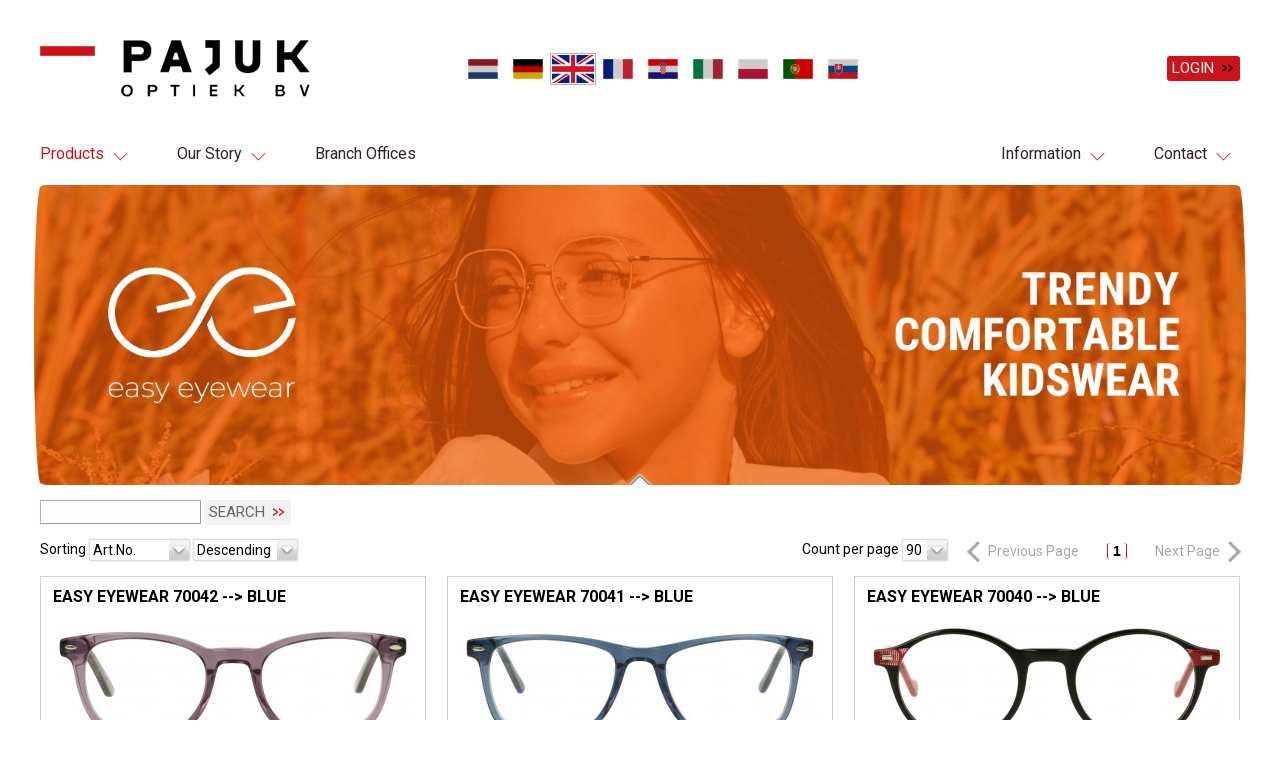

--- FILE ---
content_type: text/html; charset=utf-8
request_url: https://pajuk.com/en/store/kunststoff/~nm.23~nc.136/Plastic.html
body_size: 14118
content:
<!DOCTYPE html>
<html lang="en" xmlns="https://www.w3.org/1999/xhtml" >
	<head>
		<meta charset="utf-8">
		<title>Pajuk Optiek B.V.</title>
		
		<meta name="keywords" content="Pajuk Optiek B. V., Pajuk, Sir John, glasses frame, glasses, glasses, frame, frames, optical frames, optics, glasses, Optic, see, metal, plastic, ladies, gentlemen, children glasses, children glasses, sunglasses, sun glasses, Netherlands, Switzerland, Ger">
		<meta name="description" content="Welcome to your total supplier for glasses and sunglasses">
		<meta name="author" content="Pajuk Optiek B.V.">
		<meta name="publisher" content="RAGBIT GmbH">
		
		<meta name="revisit-after" content="6 days">
		
		<meta name="dcterms.rightsHolder" content="Pajuk Optiek B.V.">
		<meta name="dcterms.title" content="Pajuk Optiek B.V.">
		<meta name="dcterms.abstract" content="Wholesale Glasses Sunglasses">
		<meta name="dcterms.subject" content="Fashion Eyewear">
		<meta name="dcterms.type" content="Wholesale">
		<meta name="dcterms.audience" content="All, Clients, Opticians">
		<meta name="dcterms.created" content="2026-02-02">
		<meta name="generator" content="MATRIX-CMS">
		<meta name="robots" content="index,follow">
		
				
		<meta name="viewport" content="width=device-width, initial-scale=1">
		
		
		 
		
		<link id="favicon" rel="icon" type="image/x-icon" href="https://pajuk.com/images/content/favicon.ico?cv134da80" title="Pajuk Optiek B.V. Icon">
		
		<link rel="stylesheet" type="text/css" id="cssfont-GoogleFonts" href="/fonts/GoogleFonts/stylesheet.css?cv134da80">
		<link rel="stylesheet" type="text/css" id="cssglobal" href="https://pajuk.com/css/global.css?cv134da80">
		<link rel="stylesheet" type="text/css" id="cssstyle" href="https://pajuk.com/css/style.css?cv134da80">
		<link rel="stylesheet" type="text/css" id="csseditor" href="https://pajuk.com/css/editor.css?cv134da80">
		<link rel="stylesheet" type="text/css" id="cssstore" href="/area/store/store.css?cv134da80">
		<link rel="stylesheet" type="text/css" id="csspajukSearch" href="/area/ajax/modules/pajukSearch/pajukSearch.css?cv134da80">
		<link rel="stylesheet" type="text/css" id="csssb" href="https://pajuk.com/js/jquery.sb/jquery.sb.css?cv134da80">
		<link rel="stylesheet" type="text/css" id="csspajukProductList" href="/area/ajax/modules/pajukProductList/pajukProductList.css?cv134da80">
		<link rel="stylesheet" type="text/css" id="csspage" href="/modules/page/kiss.css?cv134da80">
		<link rel="stylesheet" type="text/css" id="cssproductCard" href="/modules/productCard/productCard.css?cv134da80">
		<link rel="stylesheet" type="text/css" id="cssproductPreview" href="/area/ajax/modules/productPreview/productPreview.css?cv134da80">
		<link rel="stylesheet" type="text/css" id="cssframe" href="/area/ajax/modules/productDetails/modules/frame/frame.css?cv134da80">
		<link rel="stylesheet" type="text/css" id="cssiBox" href="https://pajuk.com/css/iBox.css?cv134da80">
		<link rel="stylesheet" type="text/css" id="cssxGalerie" href="https://pajuk.com/area/ajax/modules/xGalerie/xGalerie.css?cv134da80">
		<link rel="stylesheet" type="text/css" id="cssNavBox" href="/modules/NavBox/NavBox.css?cv134da80">
		<link rel="stylesheet" type="text/css" id="csslangflags" href="/modules/langflags/langflags.css?cv134da80">
		<link rel="stylesheet" type="text/css" id="cssbasketTotals" href="/area/ajax/modules/basketTotals/basketTotals.css?cv134da80">
		<link rel="stylesheet" type="text/css" id="cssnavi" href="/area/ajax/modules/navi/navi.css?cv134da80">
		<link rel="stylesheet" type="text/css" id="cssnavidrop" href="/area/ajax/modules/navidrop/navidrop.css?cv134da80">
		<link rel="stylesheet" type="text/css" id="csselementz" href="/modules/elementz/elementz.css?cv134da80">
		<link rel="stylesheet" type="text/css" id="cssfavorites" href="/area/ajax/modules/favorites/favorites.css?cv134da80">
		<link rel="stylesheet" type="text/css" id="cssgoogleAnalytics" href="/modules/googleAnalytics/googleAnalytics.css?cv134da80">
		<link rel="stylesheet" href="https://pajuk.com/css/print.css" media="print">
		<script type="text/javascript" id="jsjquery" src="https://pajuk.com/js/jquery/jquery-3.4.1.min.js?cv134da80"></script>
		<script type="text/javascript" id="jsglobal" src="https://pajuk.com/js/global.js?cv134da80"></script>
		<script type="text/javascript" id="jsbase64" src="https://pajuk.com/js/base64.js?cv134da80"></script>
		<script type="text/javascript" id="jsanchor" src="https://pajuk.com/js/anchor.class.js?cv134da80"></script>
		<script type="text/javascript" id="jslayout" src="https://pajuk.com/js/layout.js?cv134da80"></script>
		<script type="text/javascript" id="jsstore" src="/area/store/store.js?cv134da80"></script>
		<script type="text/javascript" id="jseasing" src="https://pajuk.com/js/jquery.easing/jquery.easing.js?cv134da80"></script>
		<script type="text/javascript" id="jsform" src="https://pajuk.com/js/form.class.js?cv134da80"></script>
		<script type="text/javascript" id="jssb" src="https://pajuk.com/js/jquery.sb/jquery.sb.js?cv134da80"></script>
		<script type="text/javascript" id="jsshader" src="https://pajuk.com/js/shader.class.js?cv134da80"></script>
		<script type="text/javascript" id="jstimers" src="https://pajuk.com/js/jquery.timers/jquery.timers-1.2.js?cv134da80"></script>
		<script type="text/javascript" id="jsframe" src="/area/ajax/modules/productDetails/modules/frame/frame.js?cv134da80"></script>
		<script type="text/javascript" id="jsdimensions" src="https://pajuk.com/js/dimensions.class.js?cv134da80"></script>
		<script type="text/javascript" id="jsiBox" src="https://pajuk.com/js/iBox.class.js?cv134da80"></script>
		<script type="text/javascript" id="jsajax" src="https://pajuk.com/js/ajax.class.js?cv134da80"></script>
		<script type="text/javascript" id="jsajaxPopup" src="https://pajuk.com/js/ajaxPopup.class.js?cv134da80"></script>
		<script type="text/javascript" id="jsbasketTotals" src="/area/ajax/modules/basketTotals/basket.class.js?cv134da80"></script>
		<script type="text/javascript" id="jsfavorites" src="/area/ajax/modules/favorites/favorites.class.js?cv134da80"></script>
<script type="text/javascript">
	(function(i,s,o,g,r,a,m){i['GoogleAnalyticsObject']=r;i[r]=i[r]||function(){
	(i[r].q=i[r].q||[]).push(arguments)},i[r].l=1*new Date();a=s.createElement(o),
	m=s.getElementsByTagName(o)[0];a.async=1;a.src=g;m.parentNode.insertBefore(a,m)
	})(window,document,'script','https://www.google-analytics.com/analytics.js','ga');
	ga('create', 'G-VH3N2R21LE ', 'auto');
	ga('set', 'anonymizeIp', true);
	ga('send', 'pageview');
</script>
		<!-- Matomo -->
		<script>
			var _paq = window._paq = window._paq || [];
			/* tracker methods like "setCustomDimension" should be called before "trackPageView" */
			_paq.push(["setCookieDomain", "*.pajuk.com"]);
			_paq.push(["setDoNotTrack", true]);
			_paq.push(['trackPageView']);
			_paq.push(['enableLinkTracking']);
			(function() {
				var u="https://stats.pajuk.com/";
				_paq.push(['setTrackerUrl', u+'matomo.php']);
				_paq.push(['setSiteId', '1']);
				var d=document, g=d.createElement('script'), s=d.getElementsByTagName('script')[0];
				g.async=true; g.src=u+'matomo.js'; s.parentNode.insertBefore(g,s);
			})();
		</script>
		<!-- End Matomo Code -->	</head>
	<body><div id="content">
	<header>
	<div id="top" class="layoutTop SiteWidth Restrain">
		<div class="control justflex flexmiddle flexwrap">
			<a class="logo" href="https://pajuk.com/en" title="Pajuk Optiek B.V."><img src="https://pajuk.com/images/content/logo.png" alt="Pajuk Optiek B.V."></a>
			<div class="langflags ">
		<a
		href="/nl/store/kunststoff/~nm.23~nc.136/Kunststof.html"
		hreflang="nl"
		class="flag inactive"
		title="Nederlands"
	><img src="https://pajuk.com/images/flags/small/nl-NL.png" alt="nl" /></a>
		<a
		href="/de/store/kunststoff/~nm.23~nc.136/Kunststoff.html"
		hreflang="de"
		class="flag inactive"
		title="Deutsch"
	><img src="https://pajuk.com/images/flags/small/de-DE.png" alt="de" /></a>
		<a
		href="/en/store/kunststoff/~nm.23~nc.136/Plastic.html"
		hreflang="en"
		class="flag active"
		title="English"
	><img src="https://pajuk.com/images/flags/small/en-GB.png" alt="en" /></a>
		<a
		href="/fr/store/kunststoff/~nm.23~nc.136/Plastique.html"
		hreflang="fr"
		class="flag inactive"
		title="Français"
	><img src="https://pajuk.com/images/flags/small/fr-FR.png" alt="fr" /></a>
		<a
		href="/hr/store/kunststoff/~nm.23~nc.136/Plastic.html"
		hreflang="hr"
		class="flag inactive"
		title="Hrvatski"
	><img src="https://pajuk.com/images/flags/small/hr-HR.png" alt="hr" /></a>
		<a
		href="/it/store/kunststoff/~nm.23~nc.136/Plastica.html"
		hreflang="it"
		class="flag inactive"
		title="Italiano"
	><img src="https://pajuk.com/images/flags/small/it-IT.png" alt="it" /></a>
		<a
		href="/pl/store/kunststoff/~nm.23~nc.136/Plastic.html"
		hreflang="pl"
		class="flag inactive"
		title="Polski"
	><img src="https://pajuk.com/images/flags/small/pl-PL.png" alt="pl" /></a>
		<a
		href="/pt/store/kunststoff/~nm.23~nc.136/Pl-stico.html"
		hreflang="pt"
		class="flag inactive"
		title="Português"
	><img src="https://pajuk.com/images/flags/small/pt-PT.png" alt="pt" /></a>
		<a
		href="/sk"
		hreflang="sk"
		class="flag inactive"
		title="Slovenčina"
	><img src="https://pajuk.com/images/flags/small/sk-SK.png" alt="sk" /></a>
	</div>
			<div id="basketTotals" class="basketTotals">
			<script type="text/javascript">
		var basketTotals = $('.basketTotals');
		basketObj.addToBasketURL = '/en/ajax/basketTotals/~nm.23~nc.136~updateAmount.1/basketTotals.html';
		basketObj.StupidToBasketURL = '/en/ajax/basketTotals/~nm.23~nc.136/basketTotals.html';
		basketObj.setFavoritesURL = '/en/ajax/basketTotals/~nm.23~nc.136~setFavorites.1/basketTotals.html';
		
					</script>
</div>
			<div class="AccPortal guest e6980e49a4b4c1 ">
	<div class="inner">
		<div class="close cursorPointer" onclick="$(this.parentNode.parentNode).removeClass('open');"></div>
		<div class="title h2s">Login</div>
<div class="login">
	<div class="SessionClaim"><script type="text/javascript">
	trash.NoCookieNoService = new Array();
	coverreplace('.SessionClaim', '/en/ajax/SessionClaim/6980e49a4b4ed.html');
</script></div>	<form action="/en/store/kunststoff/~nm.23~nc.136/Plastic.html" method="post" onsubmit="cover(this.parentNode.parentNode); AjaxPost('.e6980e49a4b4c1', '/en/ajax/AccPortal', $(this).serializeArray(), 'replace'); return false;" class="loginform">
		<input type="hidden" class="location" name="AccPortal[Location]" value="/en/store/kunststoff/~nm.23~nc.136/Plastic.html">
		<div class="justflex flexmiddle GPM">
			<div class="pr">Customer ID</div>
			<div class="pl"><input type="text" class="uname" name="ExecuteLogin[u]" value=""></div>
		</div>
		<div class="justflex flexmiddle GPM">
			<div class="pr">Password</div>
			<div class="pl"><input type="password" class="upass" name="ExecuteLogin[p]"></div>
		</div>
		<button type="submit" class="ui strong right Login" onclick="formObj.submit(this);">Login</button>
	</form>
		<script type="text/javascript">
		$('.e6980e49a4b4c1 .location').val(window.location.href);
				trash.NoCookieNoService.push(function(){$('.e6980e49a4b4c1 form input, .e6980e49a4b4c1 form button').attr('disabled', true);});
							</script>
</div>
<div class="nav">
		<a href="/Account/Register" target="_self" class="txt displayBlock  ">Create an account</a>	<a href="/Password/lost" target="_self" class="txt displayBlock  ">Forgot your password?</a></div>
	</div>
		<div class="card cursorPointer" onclick="$(this.parentNode).toggleClass('open'); $(this.parentNode).find('input.uname').focus();">
		<button type="button" class="ui strong right">Login</button>
	</div>
		<style type="text/css">
		.layoutTop .control {
			position: relative;
		}
		.AccPortal {
			z-index: 300;
			position: relative;
		}
		.AccPortal.open {
			z-index: 550;
		}
		.AccPortal .card {
			position: relative;
			z-index: 100;
		}
		.AccPortal .card:before {
			content: '';
			background: rgba(255,255,255,0);
			transform: scale(1, 0);
			transform-origin: 50% 100%;
			position: fixed;
			top: 0;
			left: 0;
			transition: all 100ms;
			width: 100vw;
			height: 0;
		}
		.AccPortal.open .card:before {
			background: rgba(0,0,0,0.5);
			height: 100vh;
			transform: scale(1, 1);
		}
		.AccPortal.known .card {
			padding-right: 30px;
			top: 2px;
		}
		.AccPortal.known .card:after {
			content: '';
			position: absolute;
			transform: rotate(45deg);
			border-style: solid;
			border-color: #cd151b;
			width: 10px;
			height: 10px;
			bottom: 10px;
			right: 15px;
			border-width: 0 3px 3px 0;
			transform-origin: 100% 100%;
		}
		.AccPortal .close {
			position: absolute;
			right: 5px;
			top: 5px;
			width: 20px;
			height: 20px;
			transform-origin: 50% 50%;
			transform: scale(0) rotate(0deg);
			transition: 200ms;
			border-radius: 100%;
			overflow: hidden;
		}
		.AccPortal.open .close {
			transform: scale(1) rotate(360deg);
			transition: 1000ms;
		}
		.AccPortal .close:before,
		.AccPortal .close:after {
			content: '';
			background: black;
			width: 20px;
			height: 2px;
			transform: rotate(45deg);
			transform-origin: 100% 50%;
			position: absolute;
			top: calc(50% - 1px);
			right: 50%;
			border-radius: 100%;
			box-shadow: 20px 0 0 black;
		}
		.AccPortal .close:after {
			transform: rotate(-45deg);
		}
		.AccPortal .inner {
			z-index: 800;/* must be higher than the ultimate(tf?) parent - otherwise ie11/edge ignores higher siblings and bugs out! */
			transition: all 200ms 100ms;
			position: absolute;
			top: 0;
			right: 0;
			padding: 10px;
			background: rgba(255,255,255,0.8);
			border: 1px solid rgba(0,0,0,0.6);
			box-shadow: 2px 2px 10px rgba(0,0,0,0.3);
			border-radius: 3px;
			opacity: 0;
			transform: scale(1, 0);
			transform-origin: 50% 20px;
		}
		@media all and (max-width: 300px) {
			.AccPortal .inner {
				min-width: auto;
				min-height: auto;
				width: 98%;
				top: auto;
				left: 1%;
				box-sizing:
				border-box;
				position: fixed;
			}
		}
		.AccPortal .inner .title {
			padding-right: 30px;
		}
		.AccPortal.open .inner {
			opacity: 1;
			transform: scale(1,1);
			transition: all 100ms 100ms;
		}
		.AccPortal .nav a {
			background: rgba(0,0,0,0.5);
			margin-bottom: 7px;
			transition: all 250ms;
			text-decoration: none;
			color: rgba(255,255,255,0.8);
		}
		.AccPortal .nav a:hover {
			background: rgba(0, 0, 0, 0.7);
			color: rgba(255, 255, 255, 1);
		}
		.AccPortal .nav a.open,
		.AccPortal .nav a.selected {
			background: hsla(358, 81%, 22%, 0.7);
		}
		.AccPortal .nav a.open:hover,
		.AccPortal .nav a.selected:hover {
			background: hsla(358, 100%, 33%, 0.7);
		}
		
		.AccPortal .nav a.txt {
			display: block;
			width: 100%;
			box-sizing: border-box;
			text-transform: uppercase;
			font-weight: bold;
			text-shadow: 0 0 2px rgba(0,0,0,0.5);
		}
		.AccPortal .nav.visual a.ico {
			width: 32%;
			justify-content: center;
			align-items: center;
		}
		.AccPortal .nav.visual a.ico .caption {
			display: none;
		}
		
		.AccPortal .nav a.ico img {
			opacity: 0.7;
			max-width: 100%;
			max-height: 100%;
			transition: all 250ms;
			transform: scale(0.9);
			transform-origin: 50% 50%;
		}
		.AccPortal .nav a:hover.ico img {
			transform: scale(1);
			opacity: 1;
		}
		
		.AccPortal .nav a.ico .icon {
			width: 28px;
			height: 28px;
			margin-right: 10px;
		}
		.AccPortal .nav a {
			padding: .25em .5em;
			white-space: nowrap;
		}
		
		.AccPortal .loginform {
			white-space: nowrap;
			margin-bottom: 7px;
		}
		.AccPortal button.Login {
			width: 100%;
			box-sizing: border-box;
			font-weight: bold;
			box-shadow: 0 0 50px rgba(0,0,0,0.25) inset;
			text-align: left;
		}
		.AccPortal button.Login,
		.AccPortal .nav a.txt {
			padding: .7em 1vw .5em;/* top gets more for uppercase, since we don't have descenders */
		}
	</style>
</div>			<nav class="navi AjaxNaviLauncher">
		<button onclick="AjaxNavi.Cover();"></button>
	<script type="text/javascript">
		var AjaxNavi = {
			Canvas: null,
			Cover: function () {
				this.Canvas = $('<div class="NaviCanvas"></div>');
				$('body').append(this.Canvas);
				coverload(this.Canvas, 'https://pajuk.com/en/ajax/navi/~nm.23~nc.136');
			},
			Load: function (node) {
				var sublevel = $('<div class="node'+node+' container sub"></div>');
				$('.NaviCanvas').append(sublevel);
				coverload(sublevel, 'https://pajuk.com/en/ajax/navi/~nm.23~nc.136~node.'+node);
			}
		}
	</script>
</nav>		</div>
		<nav class="navidrop">
	<div class="base flexed flexwrap">
			<div class="container pitch0 idle open isMother">
		<div class="link justflex subs">
			<a
				href="/en/store/Sara-John/~nm.23~nc.225/Sara-John.html"
				class="flexigrow1 pitch0 idle open isMother"
												target="_self"
			>Products</a>
		</div>
		<div class="sub pitch1">
			<div class="container pitch1 idle closed dormant isMother">
		<div class="link justflex subs">
			<a
				href="/en/store/Sara-John/~nm.23~nc.225/Sara-John.html"
				class="flexigrow1 pitch1 idle closed dormant isMother"
												target="_self"
			>Sara John</a>
		</div>
		<div class="sub pitch2">
			<div class="container pitch2 idle closed dormant">
		<div class="link justflex ">
			<a
				href="/en/store/metall-fassungen/~nm.23~nc.226/Metal.html"
				class="flexigrow1 pitch2 idle closed dormant"
												target="_self"
			>Metal </a>
		</div>
			</div>
			<div class="container pitch2 selected closed">
		<div class="link justflex ">
			<a
				href="/en/store/~nm.23~nc.227/Plastic.html"
				class="flexigrow1 pitch2 selected closed"
												target="_self"
			>Plastic</a>
		</div>
			</div>
			<div class="container pitch2 selected closed">
		<div class="link justflex ">
			<a
				href="/en/store/~nm.23~nc.228/Titanium.html"
				class="flexigrow1 pitch2 selected closed"
												target="_self"
			>Titanium</a>
		</div>
			</div>
	</div>	</div>
			<div class="container pitch1 idle closed dormant isMother">
		<div class="link justflex subs">
			<a
				href="/en/store/metall-fassungen/~nm.23~nc.24/Metal.html"
				class="flexigrow1 pitch1 idle closed dormant isMother"
												target="_self"
			>Sir John</a>
		</div>
		<div class="sub pitch2">
			<div class="container pitch2 idle closed dormant isMother">
		<div class="link justflex subs">
			<a
				href="/en/store/metall-fassungen/~nm.23~nc.24/Metal.html"
				class="flexigrow1 pitch2 idle closed dormant isMother"
												target="_self"
			>Metal </a>
		</div>
		<div class="sub pitch3">
			<div class="container pitch3 idle closed dormant">
		<div class="link justflex ">
			<a
				href="/en/store/damen/~nm.23~nc.25/Ladies.html"
				class="flexigrow1 pitch3 idle closed dormant"
												target="_self"
			>Ladies</a>
		</div>
			</div>
			<div class="container pitch3 idle closed dormant">
		<div class="link justflex ">
			<a
				href="/en/store/herren/~nm.23~nc.26/Men.html"
				class="flexigrow1 pitch3 idle closed dormant"
												target="_self"
			>Men</a>
		</div>
			</div>
			<div class="container pitch3 idle closed dormant">
		<div class="link justflex ">
			<a
				href="/en/store/unilook/~nm.23~nc.27/Unilook.html"
				class="flexigrow1 pitch3 idle closed dormant"
												target="_self"
			>Unilook</a>
		</div>
			</div>
	</div>	</div>
			<div class="container pitch2 selected open isMother">
		<div class="link justflex subs">
			<a
				href="/en/store/kunststoff/~nm.23~nc.28/Plastic.html"
				class="flexigrow1 pitch2 selected open isMother"
												target="_self"
			>Plastic</a>
		</div>
		<div class="sub pitch3">
			<div class="container pitch3 idle closed dormant">
		<div class="link justflex ">
			<a
				href="/en/store/ks-damen/~nm.23~nc.29/Ladies.html"
				class="flexigrow1 pitch3 idle closed dormant"
												target="_self"
			>Ladies</a>
		</div>
			</div>
			<div class="container pitch3 idle closed dormant">
		<div class="link justflex ">
			<a
				href="/en/store/herren_2/~nm.23~nc.30/Men.html"
				class="flexigrow1 pitch3 idle closed dormant"
												target="_self"
			>Men</a>
		</div>
			</div>
			<div class="container pitch3 idle closed dormant">
		<div class="link justflex ">
			<a
				href="/en/store/unilook_2/~nm.23~nc.31/Unilook.html"
				class="flexigrow1 pitch3 idle closed dormant"
												target="_self"
			>Unilook</a>
		</div>
			</div>
	</div>	</div>
			<div class="container pitch2 idle closed dormant isMother">
		<div class="link justflex subs">
			<a
				href="/en/store/Titanium/~nm.23~nc.180/Titanium.html"
				class="flexigrow1 pitch2 idle closed dormant isMother"
												target="_self"
			>Titanium</a>
		</div>
		<div class="sub pitch3">
			<div class="container pitch3 idle closed dormant">
		<div class="link justflex ">
			<a
				href="/en/store/Sir-John-Titanium-Damen/~nm.23~nc.181/Ladies.html"
				class="flexigrow1 pitch3 idle closed dormant"
												target="_self"
			>Ladies</a>
		</div>
			</div>
			<div class="container pitch3 idle closed dormant">
		<div class="link justflex ">
			<a
				href="/en/store/Sir-John-Titanium-Men/~nm.23~nc.182/Men.html"
				class="flexigrow1 pitch3 idle closed dormant"
												target="_self"
			>Men</a>
		</div>
			</div>
			<div class="container pitch3 idle closed dormant">
		<div class="link justflex ">
			<a
				href="/en/store/Sir-John-Titanium-unisex/~nm.23~nc.183/Unilook.html"
				class="flexigrow1 pitch3 idle closed dormant"
												target="_self"
			>Unilook</a>
		</div>
			</div>
	</div>	</div>
	</div>	</div>
			<div class="container pitch1 idle closed dormant isMother">
		<div class="link justflex subs">
			<a
				href="/en/store/1921-Eyewear/~nm.23~nc.201/1921-Eyewear.html"
				class="flexigrow1 pitch1 idle closed dormant isMother"
												target="_self"
			>1921 Eyewear</a>
		</div>
		<div class="sub pitch2">
			<div class="container pitch2 idle closed dormant isMother">
		<div class="link justflex subs">
			<a
				href="/en/store/1921-Metal/~nm.23~nc.202/Metal.html"
				class="flexigrow1 pitch2 idle closed dormant isMother"
												target="_self"
			>Metal</a>
		</div>
		<div class="sub pitch3">
			<div class="container pitch3 idle closed dormant">
		<div class="link justflex ">
			<a
				href="/en/store/1921-Metal-Damen/~nm.23~nc.203/Ladies.html"
				class="flexigrow1 pitch3 idle closed dormant"
												target="_self"
			>Ladies</a>
		</div>
			</div>
			<div class="container pitch3 idle closed dormant">
		<div class="link justflex ">
			<a
				href="/en/store/1921-Metal-Herren/~nm.23~nc.204/Men.html"
				class="flexigrow1 pitch3 idle closed dormant"
												target="_self"
			>Men</a>
		</div>
			</div>
			<div class="container pitch3 idle closed dormant">
		<div class="link justflex ">
			<a
				href="/en/store/1921-Metal-Unilook/~nm.23~nc.205/Unilook.html"
				class="flexigrow1 pitch3 idle closed dormant"
												target="_self"
			>Unilook</a>
		</div>
			</div>
	</div>	</div>
			<div class="container pitch2 idle closed dormant isMother">
		<div class="link justflex subs">
			<a
				href="/en/store/1921-Kunststoff/~nm.23~nc.206/Plastic.html"
				class="flexigrow1 pitch2 idle closed dormant isMother"
												target="_self"
			>Plastic</a>
		</div>
		<div class="sub pitch3">
			<div class="container pitch3 idle closed dormant">
		<div class="link justflex ">
			<a
				href="/en/store/1921-Kunststoff-Damen/~nm.23~nc.207/Ladies.html"
				class="flexigrow1 pitch3 idle closed dormant"
												target="_self"
			>Ladies</a>
		</div>
			</div>
			<div class="container pitch3 idle closed dormant">
		<div class="link justflex ">
			<a
				href="/en/store/1921-Kunststoff-Herren/~nm.23~nc.208/Men.html"
				class="flexigrow1 pitch3 idle closed dormant"
												target="_self"
			>Men</a>
		</div>
			</div>
			<div class="container pitch3 idle closed dormant">
		<div class="link justflex ">
			<a
				href="/en/store/1921-Kunststoff-Unilook/~nm.23~nc.209/Unilook.html"
				class="flexigrow1 pitch3 idle closed dormant"
												target="_self"
			>Unilook</a>
		</div>
			</div>
	</div>	</div>
	</div>	</div>
			<div class="container pitch1 idle closed dormant isMother">
		<div class="link justflex subs">
			<a
				href="/en/store/1921-Sunwear/~nm.23~nc.213/1921-Sunwear.html"
				class="flexigrow1 pitch1 idle closed dormant isMother"
												target="_self"
			>1921 Sunwear</a>
		</div>
		<div class="sub pitch2">
			<div class="container pitch2 idle closed dormant">
		<div class="link justflex ">
			<a
				href="/en/store/1921Sun-Met/~nm.23~nc.238/Metal.html"
				class="flexigrow1 pitch2 idle closed dormant"
												target="_self"
			>Metal </a>
		</div>
			</div>
			<div class="container pitch2 idle closed dormant">
		<div class="link justflex ">
			<a
				href="/en/store/1921Sun-Kunst/~nm.23~nc.239/Plastic.html"
				class="flexigrow1 pitch2 idle closed dormant"
												target="_self"
			>Plastic</a>
		</div>
			</div>
	</div>	</div>
			<div class="container pitch1 idle closed dormant isMother">
		<div class="link justflex subs">
			<a
				href="/en/store/metall_4/~nm.23~nc.48/Metal.html"
				class="flexigrow1 pitch1 idle closed dormant isMother"
												target="_self"
			>Easy Eyewear</a>
		</div>
		<div class="sub pitch2">
			<div class="container pitch2 idle closed dormant isMother">
		<div class="link justflex subs">
			<a
				href="/en/store/metall_4/~nm.23~nc.48/Metal.html"
				class="flexigrow1 pitch2 idle closed dormant isMother"
												target="_self"
			>Metal</a>
		</div>
		<div class="sub pitch3">
			<div class="container pitch3 idle closed dormant">
		<div class="link justflex ">
			<a
				href="/en/store/damen_3/~nm.23~nc.49/Ladies.html"
				class="flexigrow1 pitch3 idle closed dormant"
												target="_self"
			>Ladies</a>
		</div>
			</div>
			<div class="container pitch3 idle closed dormant">
		<div class="link justflex ">
			<a
				href="/en/store/herren_3/~nm.23~nc.50/Men.html"
				class="flexigrow1 pitch3 idle closed dormant"
												target="_self"
			>Men</a>
		</div>
			</div>
			<div class="container pitch3 idle closed dormant">
		<div class="link justflex ">
			<a
				href="/en/store/unilook_3/~nm.23~nc.51/Unilook.html"
				class="flexigrow1 pitch3 idle closed dormant"
												target="_self"
			>Unilook</a>
		</div>
			</div>
	</div>	</div>
			<div class="container pitch2 idle closed dormant isMother">
		<div class="link justflex subs">
			<a
				href="/en/store/kunststoff_5/~nm.23~nc.52/Plastic.html"
				class="flexigrow1 pitch2 idle closed dormant isMother"
												target="_self"
			>Plastic</a>
		</div>
		<div class="sub pitch3">
			<div class="container pitch3 idle closed dormant">
		<div class="link justflex ">
			<a
				href="/en/store/damen_4/~nm.23~nc.53/Ladies.html"
				class="flexigrow1 pitch3 idle closed dormant"
												target="_self"
			>Ladies</a>
		</div>
			</div>
			<div class="container pitch3 idle closed dormant">
		<div class="link justflex ">
			<a
				href="/en/store/herren_4/~nm.23~nc.54/Men.html"
				class="flexigrow1 pitch3 idle closed dormant"
												target="_self"
			>Men</a>
		</div>
			</div>
			<div class="container pitch3 idle closed dormant">
		<div class="link justflex ">
			<a
				href="/en/store/unilook_6/~nm.23~nc.55/Unilook.html"
				class="flexigrow1 pitch3 idle closed dormant"
												target="_self"
			>Unilook</a>
		</div>
			</div>
	</div>	</div>
	</div>	</div>
			<div class="container pitch1 idle open isMother">
		<div class="link justflex subs">
			<a
				href="/en/store/Kinderbrillen/~nm.23~nc.134/Childrenframes.html"
				class="flexigrow1 pitch1 idle open isMother"
												target="_self"
			>Childrenframes</a>
		</div>
		<div class="sub pitch2">
			<div class="container pitch2 idle closed dormant">
		<div class="link justflex ">
			<a
				href="/en/store/metall/~nm.23~nc.135/Metal.html"
				class="flexigrow1 pitch2 idle closed dormant"
												target="_self"
			>Metal</a>
		</div>
			</div>
			<div class="container pitch2 selected closed">
		<div class="link justflex ">
			<a
				href="/en/store/kunststoff/~nm.23~nc.136/Plastic.html"
				class="flexigrow1 pitch2 selected closed"
												target="_self"
			>Plastic</a>
		</div>
			</div>
			<div class="container pitch2 idle closed dormant">
		<div class="link justflex ">
			<a
				href="/Kids-frames-with-Blue-block-lenses"
				class="flexigrow1 pitch2 idle closed dormant"
								 title="Kids glasses, Blue block lens available"				target="_self"
			>Kids with Blue block lenses</a>
		</div>
			</div>
	</div>	</div>
			<div class="container pitch1 idle closed dormant isMother">
		<div class="link justflex subs">
			<a
				href="/en/store/lesebrillen/~nm.23~nc.137/Lookovers.html"
				class="flexigrow1 pitch1 idle closed dormant isMother"
												target="_self"
			>Lookovers</a>
		</div>
		<div class="sub pitch2">
			<div class="container pitch2 idle closed dormant">
		<div class="link justflex ">
			<a
				href="/en/store/metall/~nm.23~nc.138/Metal.html"
				class="flexigrow1 pitch2 idle closed dormant"
												target="_self"
			>Metal</a>
		</div>
			</div>
			<div class="container pitch2 selected closed">
		<div class="link justflex ">
			<a
				href="/en/store/kunststoff/~nm.23~nc.139/Plastic.html"
				class="flexigrow1 pitch2 selected closed"
												target="_self"
			>Plastic</a>
		</div>
			</div>
			<div class="container pitch2 idle closed dormant">
		<div class="link justflex ">
			<a
				href="/en/store/fretige-lesebrillen/~nm.23~nc.140/Ready-readers.html"
				class="flexigrow1 pitch2 idle closed dormant"
												target="_self"
			>Ready readers </a>
		</div>
			</div>
	</div>	</div>
			<div class="container pitch1 idle closed dormant">
		<div class="link justflex ">
			<a
				href="/en/store/sport-eyewear/~nm.23~nc.65/Sport-eyewear.html"
				class="flexigrow1 pitch1 idle closed dormant"
												target="_self"
			>Sport eyewear</a>
		</div>
			</div>
			<div class="container pitch1 idle closed dormant isMother">
		<div class="link justflex subs">
			<a
				href="/en/store/sale/~nm.23~nc.121/Nice-Price.html"
				class="flexigrow1 pitch1 idle closed dormant isMother"
												target="_self"
			>Nice Price</a>
		</div>
		<div class="sub pitch2">
			<div class="container pitch2 idle closed dormant">
		<div class="link justflex ">
			<a
				href="/en/store/SALE-Metal/~nm.23~nc.234/Metal.html"
				class="flexigrow1 pitch2 idle closed dormant"
												target="_self"
			>Metal</a>
		</div>
			</div>
			<div class="container pitch2 idle closed dormant">
		<div class="link justflex ">
			<a
				href="/en/store/SALE-Kunststof/~nm.23~nc.235/Plastic.html"
				class="flexigrow1 pitch2 idle closed dormant"
												target="_self"
			>Plastic</a>
		</div>
			</div>
			<div class="container pitch2 idle closed dormant">
		<div class="link justflex ">
			<a
				href="/en/store/SALE-Zonnebril/~nm.23~nc.236/Sun-glasses.html"
				class="flexigrow1 pitch2 idle closed dormant"
												target="_self"
			>Sun glasses</a>
		</div>
			</div>
			<div class="container pitch2 idle closed dormant">
		<div class="link justflex ">
			<a
				href="/en/store/SALE-kinderbrillen/~nm.23~nc.237/Children-glasses.html"
				class="flexigrow1 pitch2 idle closed dormant"
												target="_self"
			>Children glasses</a>
		</div>
			</div>
	</div>	</div>
	</div>	</div>
			<div class="container pitch0 idle closed dormant isMother">
		<div class="link justflex subs">
			<a
				href="/History"
				class="flexigrow1 pitch0 idle closed dormant isMother"
												target="_self"
			>Our Story</a>
		</div>
		<div class="sub pitch1">
			<div class="container pitch1 idle closed dormant">
		<div class="link justflex ">
			<a
				href="/History"
				class="flexigrow1 pitch1 idle closed dormant"
												target="_self"
			>History</a>
		</div>
			</div>
			<div class="container pitch1 idle closed dormant isMother">
		<div class="link justflex ">
			<a
				href="/en/content/NO Vacancies/~nm.123~nc.81/Vacancies.html"
				class="flexigrow1 pitch1 idle closed dormant isMother"
												target="_self"
			>Vacancies</a>
		</div>
			</div>
			<div class="container pitch1 idle closed dormant">
		<div class="link justflex ">
			<a
				href="/en/content/About-Sara&John/~nm.123~nc.124/Sara-and-John-Eyewear.html"
				class="flexigrow1 pitch1 idle closed dormant"
												target="_self"
			>Sara &amp; John Eyewear</a>
		</div>
			</div>
			<div class="container pitch1 idle closed dormant">
		<div class="link justflex ">
			<a
				href="/en/content/About-1921Eyewear/~nm.123~nc.210/1921.-Eyewear.html"
				class="flexigrow1 pitch1 idle closed dormant"
												target="_self"
			>1921. Eyewear</a>
		</div>
			</div>
			<div class="container pitch1 idle closed dormant">
		<div class="link justflex ">
			<a
				href="/en/content/About-1921Sunwear/~nm.123~nc.126/1921-Sunwear.html"
				class="flexigrow1 pitch1 idle closed dormant"
												target="_self"
			>1921 Sunwear</a>
		</div>
			</div>
			<div class="container pitch1 idle closed dormant">
		<div class="link justflex ">
			<a
				href="/en/content/About-Easy-Eyewear/~nm.123~nc.125/Easy-Eyewear.html"
				class="flexigrow1 pitch1 idle closed dormant"
												target="_self"
			>Easy Eyewear</a>
		</div>
			</div>
	</div>	</div>
			<div class="container pitch0 idle closed dormant">
		<div class="link justflex ">
			<a
				href="/Offices"
				class="flexigrow1 pitch0 idle closed dormant"
												target="_self"
			>Branch Offices</a>
		</div>
			</div>
			<div class="flexigrow1"></div>
			<div class="container pitch0 idle closed dormant isMother">
		<div class="link justflex subs">
			<a
				href="/en/content/Terms-of-Delivery/~nm.11~nc.14/Terms-of-Delivery.html"
				class="flexigrow1 pitch0 idle closed dormant isMother"
												target="_self"
			>Information</a>
		</div>
		<div class="sub pitch1">
			<div class="container pitch1 idle closed dormant">
		<div class="link justflex ">
			<a
				href="/en/content/Terms-of-Delivery/~nm.11~nc.14/Terms-of-Delivery.html"
				class="flexigrow1 pitch1 idle closed dormant"
												target="_self"
			>Terms of Delivery</a>
		</div>
			</div>
			<div class="container pitch1 idle closed dormant">
		<div class="link justflex ">
			<a
				href="/en/content/Sponsoring/~nm.11~nc.90/97.html"
				class="flexigrow1 pitch1 idle closed dormant"
												target="_self"
			>Sponsoring</a>
		</div>
			</div>
	</div>	</div>
			<div class="container pitch0 idle closed dormant isMother">
		<div class="link justflex subs">
			<a
				href="/en/form/contact/~nm.7/Contact.html"
				class="flexigrow1 pitch0 idle closed dormant isMother"
								 title="Do you have a question?"				target="_self"
			>Contact</a>
		</div>
		<div class="sub pitch1">
			<div class="container pitch1 idle closed dormant">
		<div class="link justflex ">
			<a
				href="/en/content/layout.box.contact/~nm.7~nc.186/Pajuk.html"
				class="flexigrow1 pitch1 idle closed dormant"
								 title="Do you have a question?"				target="_self"
			>Pajuk</a>
		</div>
			</div>
			<div class="container pitch1 idle closed dormant">
		<div class="link justflex ">
			<a
				href="/en/form/callback/~nm.7~nc.80/Call-me-back.html"
				class="flexigrow1 pitch1 idle closed dormant"
												target="_self"
			>Call me back</a>
		</div>
			</div>
			<div class="container pitch1 idle closed dormant">
		<div class="link justflex ">
			<a
				href="/en/form/feedback/~nm.7~nc.79/Feedback.html"
				class="flexigrow1 pitch1 idle closed dormant"
												target="_self"
			>Feedback</a>
		</div>
			</div>
			<div class="container pitch1 idle closed dormant">
		<div class="link justflex ">
			<a
				href="/en/content/Route/~nm.7~nc.108/Route.html"
				class="flexigrow1 pitch1 idle closed dormant"
												target="_self"
			>Route</a>
		</div>
			</div>
	</div>	</div>
	</div>	<script type="text/javascript">
		var navidropObj = {
			Container: $('.navidrop'),
			Resize: function () {
				$('.navidrop .container.pitch0').each(function(){
					//$(this).attr('data-posx', $(this).position().left);
					//$(this).attr('data-width', $(this).outerWidth());
					if (navidropObj.Container.outerWidth()/2 < $(this).position().left + $(this).outerWidth()/2) $(this).addClass('mirrored').removeClass('straight');
					else $(this).addClass('straight').removeClass('mirrored');
				});
			}
		};
		$(window).resize(function(){ navidropObj.Resize(); });
		$(window).on('load', function(){ navidropObj.Resize(); });
	</script>
</nav>		<div class="elementz iqezeff022e37124cd23f2f4f78dce41623c   virgin">
	<div class="Canvas">
		<div class="Carrier TransitionEnabled FixY"></div>
	</div>
			<div class="Toggle zfloat cursorPointer closed" onclick="ezeff022e37124cd23f2f4f78dce41623cObj.CookieFlip();"></div>
		<div class="Resources" style="display: none;">
		<div class="Element active">
			<img src="https://pajuk.com/uploads/pictures/resized/BannerEEKids.1920x0-crop.jpg" alt="">
								</div>	</div>
	<script type="text/javascript">
		var ezeff022e37124cd23f2f4f78dce41623cObj = {
			Automatic : false,
			AutoTimer : null,
			Max : { x: 1584, y: 396 },
			Spacer : {Modulo: 30, y: 0, Element: null},
			Factor : 0,
			Carrier : $('.iqezeff022e37124cd23f2f4f78dce41623c .Carrier'),
			Stack : [],
			Display : [],
			Count : 0,
			Ziteration : 1,
			Zindex : 0,
			Position : -1,
			Slider : {},
			Timer : {},
			Size : { x: 0, y: 0, last: { x: 0, y: 0 } },
			Setup : function () {
				this.Factor = this.Max.x/this.Max.y;
				this.Resize();
				this.Elements = $('.iqezeff022e37124cd23f2f4f78dce41623c .Resources .Element');
				for (i=0;i<this.Elements.length;i++) { this.Stack.push({
					key: i,
					obj: $(this.Elements[i])
				}); }
				this.Count = this.Stack.length;
				this.Load(0);
				this.Resize();
				this.AutoMeth(false);
				$('.iqezeff022e37124cd23f2f4f78dce41623c').removeClass('virgin').addClass('spoiled');
			},
			Resize : function () {
				this.Size.x = $('.iqezeff022e37124cd23f2f4f78dce41623c').width();
				if (this.Size.x == this.Size.last.x) return;
				this.Size.y = Math.floor(this.Size.x/this.Factor);
								$('.iqezeff022e37124cd23f2f4f78dce41623c .FixY').height(this.Size.y);
				$('.iqezeff022e37124cd23f2f4f78dce41623c .controls .item .caption').width($('.iqezeff022e37124cd23f2f4f78dce41623c .Canvas').height() - $('.iqezeff022e37124cd23f2f4f78dce41623c .controls').outerHeight());
				this.Size.last.x = this.Size.x;
				this.Size.last.y = this.Size.y;
			},
			Z : function () { this.Zindex = this.Zindex +this.Ziteration; return this.Zindex; },
			Next : function () { this.Load(this.Count <= this.Position +1 ? 0 : this.Position +1); },
			Prev : function () { this.Load(this.Position <= 0 ? this.Count -1 : this.Position -1); },
			Load : function (key) {
				if (this.Position == key) return this;
				this.Position = key;
				for (i=0; i<this.Display.length; i++) this.Display[i].obj.addClass('endling');
				var sheep = {key: key, obj: this.Stack[key].obj.clone(), transit: true};
				this.Display.push(sheep);
				sheep.obj.css('opacity', 0);
				sheep.obj.css('z-index', this.Z());
				sheep.obj.removeClass('hide').addClass('active');
				this.Carrier.append(sheep.obj);
				sheep.obj.animate({opacity: 1}, 2000, function(){
					ezeff022e37124cd23f2f4f78dce41623cObj.Clean();
					sheep.transit = false;
				});
				$($('.iqezeff022e37124cd23f2f4f78dce41623c .controls .item').removeClass('active')[key]).addClass('active');
				$('.iqezeff022e37124cd23f2f4f78dce41623c .zfloat').css('z-index', this.Zindex+this.Ziteration);
				return this;
			},
			Clean : function () {
				for (i=0; i<this.Display.length; i++) if (!this.Display[i].transit) {
					this.Display[i].obj.remove();
					this.Display.splice(i, 1);
				}
				this.Zindex = 0;
				for (i in this.Display) this.Display[i].obj.css('z-index', this.Z());
			},
						CookieFlip : function () {
				if ($('.iqezeff022e37124cd23f2f4f78dce41623c').hasClass('suppress')) {
					$('.iqezeff022e37124cd23f2f4f78dce41623c .Canvas').css('height', 0);
					$('.iqezeff022e37124cd23f2f4f78dce41623c').removeClass('suppress');
					$('.iqezeff022e37124cd23f2f4f78dce41623c .Canvas').animate({height: Math.floor($('.iqezeff022e37124cd23f2f4f78dce41623c').width()/this.Factor)}, 1500, function(){
						$('.iqezeff022e37124cd23f2f4f78dce41623c .Canvas').removeAttr('style');
						ezeff022e37124cd23f2f4f78dce41623cObj.Resize();
					});
					document.cookie = 'npteheader=0; path=/;';
				} else {
					$('.iqezeff022e37124cd23f2f4f78dce41623c .Canvas').css('height', $('.iqezeff022e37124cd23f2f4f78dce41623c .Canvas').outerHeight());
					$('.iqezeff022e37124cd23f2f4f78dce41623c').addClass('suppress');
					$('.iqezeff022e37124cd23f2f4f78dce41623c .Canvas').animate({height: 0}, 1500, function(){
						$('.iqezeff022e37124cd23f2f4f78dce41623c .Canvas').removeAttr('style');
						ezeff022e37124cd23f2f4f78dce41623cObj.Resize();
					});
					document.cookie = 'npteheader=1; path=/;';
				}
			},
						ToggleAuto : function (State) {
				if (typeof State == 'boolean') this.Automatic = State;
				else this.Automatic = !this.Automatic;
				if (this.Automatic) this.AutoMeth(true);
				else {
					$('.iqezeff022e37124cd23f2f4f78dce41623c .controls .play').removeClass('pause').addClass('start');
					window.clearTimeout(this.AutoTimer);
				}
				return this;
			},
			AutoMeth : function (InitialToggle) {
				if (this.Automatic) {
					if (InitialToggle) this.Next();
					$('.iqezeff022e37124cd23f2f4f78dce41623c .controls .play').addClass('pause').removeClass('start');
					this.AutoTimer = window.setTimeout('ezeff022e37124cd23f2f4f78dce41623cObj.AutoMeth(true);', 10000);
				}
				return this;
			}
		};
		ezeff022e37124cd23f2f4f78dce41623cObj.Setup();
		$(window).on('load', function(){
			MatrixFrames.Stack.Elementzezeff022e37124cd23f2f4f78dce41623cResize = {Run: true, Task: function () { ezeff022e37124cd23f2f4f78dce41623cObj.Resize(); }};
		});
	</script>
</div>
	</div>
</header>	<div id="middle" class="layoutMiddle SiteWidth Restrain clearBoth"><section id="center" class="main  ">
	<div class="store">
	<div class="screen">
		<div class="mainstore"><div id="pajukSearch0d105cbfa26ddb5933738cbb5eed040d" class="pajukSearch vspace">
	<form action="/en/ajax/pajukProductList/search.html" method="post" onsubmit="coversubmit('.store .searchResult', this); return false;">
						<input class="vaTop" type="text" name="filter[search]" value="">
		<a class="vaTop cssbutton right" href="javascript://s" onclick="formObj.submit(this);">Search</a>
						<input type="submit" class="displayNone">
	</form>
	<div class="displayNone">
		<div class="loading"><img class="inlineBlock" src="https://pajuk.com/images/icons/loading.sun.28x28.gif" alt="loading.." title="loading.."></div>
	</div>
</div><div class="searchResult">
	<div id="pajukProductList63e45619eead11e0a65151b024f63791" class="pajukProductList">
	<div class="control vspace"><div class="floatRight pager">
	<div id="mp47269b685fb173299f82e101d795bd8c" class="modPager ">
	<form
		action="/en/ajax/pajukProductList/~nm.23~nc.136/resort.html"
		method="post"
		onsubmit="document.getElementById('startmp47269b685fb173299f82e101d795bd8c').value = (document.getElementById('pagemp47269b685fb173299f82e101d795bd8c').value * 90)-90; coversubmit('.store .searchResult', this); return false;"
		class="inlineBlock"
	>
		<input id="startmp47269b685fb173299f82e101d795bd8c" type="hidden" name="view[pos]" value="0" />
										<span class="previous disabled">Previous Page</span>
				<button
	type="button"
	class="pageNum cursorPointer current"
	onclick="document.getElementById('pagemp47269b685fb173299f82e101d795bd8c').value=1; formObj.submit(this);"
>1</button>		
				
				<input id="pagemp47269b685fb173299f82e101d795bd8c" class="shortNum" type="hidden" name="pageTmp" value="1" />
		
				<span class="next disabled">Next Page</span>
				
	</form>
</div></div>
<div class="settings">
	Sorting	<div class="sorting displayInlineBlock">
		<form method="post" action="/en/ajax/pajukProductList/~nm.23~nc.136/resort.html" onsubmit="coversubmit('.store .searchResult', this); return false;">
			<select class="sb" name="sort[field]" onchange="formObj.submit(this);">
								<option value="date" >Date</option>
								<option value="artnr" selected="selected">Art.No.</option>
								<option value="description" >Description</option>
							</select>
			<select class="sb" name="sort[direction]" onchange="formObj.submit(this);">
				<option value="asc" >Ascending</option>
				<option value="desc" selected="selected">Descending</option>
			</select>
		</form>
	</div>
	<div class="limit displayInlineBlock floatRight">
		<form method="post" action="/en/ajax/pajukProductList/~nm.23~nc.136/setcpp.html" onsubmit="coversubmit('.store .searchResult', this); return false;">
			Count per page			<select class="sb" name="view[limit]" onchange="formObj.submit(this);">
								<option value="3" >3</option>
								<option value="6" >6</option>
								<option value="9" >9</option>
								<option value="12" >12</option>
								<option value="15" >15</option>
								<option value="30" >30</option>
								<option value="60" >60</option>
								<option value="90" selected>90</option>
							</select>
						<input type="submit" class="displayNone" />
		</form>
	</div>
</div></div>
		<div class="resultList justflex flexwrap">
				<div class="item resultListItem pid53547 bc" onclick="$('#pajukProductList63e45619eead11e0a65151b024f63791 .resultList .active').removeClass('active'); $(this).addClass('active');">
			<div id="pcard03d7555c17e98ee6226451270a85c879" class="productCard inlineBlock ">
		<div class="prefix justflex">
		<h1 class="title">Easy Eyewear 70042 --&gt; Blue</h1>
			</div>
		<div class="CardBody LinkHook"
				onmouseover="
			$(this).stopTime();
			$(this).oneTime(1000, function(){
				if ($('#pcard03d7555c17e98ee6226451270a85c879 .preview').hasClass('empty')) {
					$('#pcard03d7555c17e98ee6226451270a85c879 .preview').load('/en/ajax/productPreview/53547.html');
					$('#pcard03d7555c17e98ee6226451270a85c879 .preview').removeClass('empty');
				}
				$('#pcard03d7555c17e98ee6226451270a85c879 .preview').fadeIn('normal', function() {});
			});
		"
		onmouseout="$(this).stopTime(); if (shaderObj.outOfShape(this, event || this._event)) $(this).oneTime(150, function(){
			$('#pcard03d7555c17e98ee6226451270a85c879 .preview').fadeOut('slow', function() {});
		});"
						onclick="storeObj.load('/en/ajax/productDetails/~nm.23~nc.136~id.53547/Easy-Eyewear-70042-and-gt.-Blue.html', 'storeProductDetail'); return false;"
			>
				<div class="picture cursorPointer">
						<div class="preview empty largeShadow" style="display: none;"><div class="productPreview cardc741bda61122833d5fe623b8bfd784a6">
		<div class="loading"><img class="inlineBlock" src="https://pajuk.com/images/icons/loading.sun.28x28.gif" alt="Loading..." /></div>
	</div></div>
						<a
				class="pcardLink inlineBlock"
				href="/+87435ce0-f031-11ee-8d4e-3a002419e83e/en"
								onclick="return false;"
							><img
				src="https://pajuk.com/uploads/pictures/resized/70042044_1.362x145-aspect.jpg"
				alt="Easy Eyewear 70042 --&gt; Blue"
				title="Easy Eyewear 70042 --&gt; Blue"
			></a>		</div>
			</div>
		<div class="suffix justflex">
				<div class="variations">
						5 Colors					</div>
									</div>
	</div>		</div>
				<div class="item resultListItem pid53540 bc" onclick="$('#pajukProductList63e45619eead11e0a65151b024f63791 .resultList .active').removeClass('active'); $(this).addClass('active');">
			<div id="pcard2bd1aaf3c29a393c4f911c855183718a" class="productCard inlineBlock ">
		<div class="prefix justflex">
		<h1 class="title">Easy Eyewear 70041 --&gt; Blue</h1>
			</div>
		<div class="CardBody LinkHook"
				onmouseover="
			$(this).stopTime();
			$(this).oneTime(1000, function(){
				if ($('#pcard2bd1aaf3c29a393c4f911c855183718a .preview').hasClass('empty')) {
					$('#pcard2bd1aaf3c29a393c4f911c855183718a .preview').load('/en/ajax/productPreview/53540.html');
					$('#pcard2bd1aaf3c29a393c4f911c855183718a .preview').removeClass('empty');
				}
				$('#pcard2bd1aaf3c29a393c4f911c855183718a .preview').fadeIn('normal', function() {});
			});
		"
		onmouseout="$(this).stopTime(); if (shaderObj.outOfShape(this, event || this._event)) $(this).oneTime(150, function(){
			$('#pcard2bd1aaf3c29a393c4f911c855183718a .preview').fadeOut('slow', function() {});
		});"
						onclick="storeObj.load('/en/ajax/productDetails/~nm.23~nc.136~id.53540/Easy-Eyewear-70041-and-gt.-Blue.html', 'storeProductDetail'); return false;"
			>
				<div class="picture cursorPointer">
						<div class="preview empty largeShadow" style="display: none;"><div class="productPreview card491dea9bf78f420e8e75e9e5022ca54a">
		<div class="loading"><img class="inlineBlock" src="https://pajuk.com/images/icons/loading.sun.28x28.gif" alt="Loading..." /></div>
	</div></div>
						<a
				class="pcardLink inlineBlock"
				href="/+86c2ef12-f031-11ee-8d4e-3a002419e83e/en"
								onclick="return false;"
							><img
				src="https://pajuk.com/uploads/pictures/resized/70041116_1.362x145-aspect.jpg"
				alt="Easy Eyewear 70041 --&gt; Blue"
				title="Easy Eyewear 70041 --&gt; Blue"
			></a>		</div>
			</div>
		<div class="suffix justflex">
				<div class="variations">
						4 Colors					</div>
									</div>
	</div>		</div>
				<div class="item resultListItem pid53533 bc" onclick="$('#pajukProductList63e45619eead11e0a65151b024f63791 .resultList .active').removeClass('active'); $(this).addClass('active');">
			<div id="pcardddbe76a889933aa6384a5748c8b05cf6" class="productCard inlineBlock ">
		<div class="prefix justflex">
		<h1 class="title">Easy Eyewear 70040 --&gt; Blue</h1>
			</div>
		<div class="CardBody LinkHook"
				onmouseover="
			$(this).stopTime();
			$(this).oneTime(1000, function(){
				if ($('#pcardddbe76a889933aa6384a5748c8b05cf6 .preview').hasClass('empty')) {
					$('#pcardddbe76a889933aa6384a5748c8b05cf6 .preview').load('/en/ajax/productPreview/53533.html');
					$('#pcardddbe76a889933aa6384a5748c8b05cf6 .preview').removeClass('empty');
				}
				$('#pcardddbe76a889933aa6384a5748c8b05cf6 .preview').fadeIn('normal', function() {});
			});
		"
		onmouseout="$(this).stopTime(); if (shaderObj.outOfShape(this, event || this._event)) $(this).oneTime(150, function(){
			$('#pcardddbe76a889933aa6384a5748c8b05cf6 .preview').fadeOut('slow', function() {});
		});"
						onclick="storeObj.load('/en/ajax/productDetails/~nm.23~nc.136~id.53533/Easy-Eyewear-70040-and-gt.-Blue.html', 'storeProductDetail'); return false;"
			>
				<div class="picture cursorPointer">
						<div class="preview empty largeShadow" style="display: none;"><div class="productPreview card6767b832c48adf4cb3bcbee50929aeb7">
		<div class="loading"><img class="inlineBlock" src="https://pajuk.com/images/icons/loading.sun.28x28.gif" alt="Loading..." /></div>
	</div></div>
						<a
				class="pcardLink inlineBlock"
				href="/+8647aac0-f031-11ee-8d4e-3a002419e83e/en"
								onclick="return false;"
							><img
				src="https://pajuk.com/uploads/pictures/resized/70040014_1.362x145-aspect.jpg"
				alt="Easy Eyewear 70040 --&gt; Blue"
				title="Easy Eyewear 70040 --&gt; Blue"
			></a>		</div>
			</div>
		<div class="suffix justflex">
				<div class="variations">
						4 Colors					</div>
									</div>
	</div>		</div>
				<div class="item resultListItem pid53526 bc" onclick="$('#pajukProductList63e45619eead11e0a65151b024f63791 .resultList .active').removeClass('active'); $(this).addClass('active');">
			<div id="pcard301112fbfe9a30a7f2b657cf42157bb3" class="productCard inlineBlock ">
		<div class="prefix justflex">
		<h1 class="title">Easy Eyewear 70039 --&gt; Blue</h1>
			</div>
		<div class="CardBody LinkHook"
				onmouseover="
			$(this).stopTime();
			$(this).oneTime(1000, function(){
				if ($('#pcard301112fbfe9a30a7f2b657cf42157bb3 .preview').hasClass('empty')) {
					$('#pcard301112fbfe9a30a7f2b657cf42157bb3 .preview').load('/en/ajax/productPreview/53526.html');
					$('#pcard301112fbfe9a30a7f2b657cf42157bb3 .preview').removeClass('empty');
				}
				$('#pcard301112fbfe9a30a7f2b657cf42157bb3 .preview').fadeIn('normal', function() {});
			});
		"
		onmouseout="$(this).stopTime(); if (shaderObj.outOfShape(this, event || this._event)) $(this).oneTime(150, function(){
			$('#pcard301112fbfe9a30a7f2b657cf42157bb3 .preview').fadeOut('slow', function() {});
		});"
						onclick="storeObj.load('/en/ajax/productDetails/~nm.23~nc.136~id.53526/Easy-Eyewear-70039-and-gt.-Blue.html', 'storeProductDetail'); return false;"
			>
				<div class="picture cursorPointer">
						<div class="preview empty largeShadow" style="display: none;"><div class="productPreview card7964625440b4c524026b6131867eabac">
		<div class="loading"><img class="inlineBlock" src="https://pajuk.com/images/icons/loading.sun.28x28.gif" alt="Loading..." /></div>
	</div></div>
						<a
				class="pcardLink inlineBlock"
				href="/+85c2c11e-f031-11ee-8d4e-3a002419e83e/en"
								onclick="return false;"
							><img
				src="https://pajuk.com/uploads/pictures/resized/70039126_1-1.362x145-aspect.jpg"
				alt="Easy Eyewear 70039 --&gt; Blue"
				title="Easy Eyewear 70039 --&gt; Blue"
			></a>		</div>
			</div>
		<div class="suffix justflex">
				<div class="variations">
						4 Colors					</div>
									</div>
	</div>		</div>
				<div class="item resultListItem pid53512 bc" onclick="$('#pajukProductList63e45619eead11e0a65151b024f63791 .resultList .active').removeClass('active'); $(this).addClass('active');">
			<div id="pcard95d24da8831267169fdafa6757d330c6" class="productCard inlineBlock ">
		<div class="prefix justflex">
		<h1 class="title">Easy Eyewear 70037 --&gt; Blue</h1>
			</div>
		<div class="CardBody LinkHook"
				onmouseover="
			$(this).stopTime();
			$(this).oneTime(1000, function(){
				if ($('#pcard95d24da8831267169fdafa6757d330c6 .preview').hasClass('empty')) {
					$('#pcard95d24da8831267169fdafa6757d330c6 .preview').load('/en/ajax/productPreview/53512.html');
					$('#pcard95d24da8831267169fdafa6757d330c6 .preview').removeClass('empty');
				}
				$('#pcard95d24da8831267169fdafa6757d330c6 .preview').fadeIn('normal', function() {});
			});
		"
		onmouseout="$(this).stopTime(); if (shaderObj.outOfShape(this, event || this._event)) $(this).oneTime(150, function(){
			$('#pcard95d24da8831267169fdafa6757d330c6 .preview').fadeOut('slow', function() {});
		});"
						onclick="storeObj.load('/en/ajax/productDetails/~nm.23~nc.136~id.53512/Easy-Eyewear-70037-and-gt.-Blue.html', 'storeProductDetail'); return false;"
			>
				<div class="picture cursorPointer">
						<div class="preview empty largeShadow" style="display: none;"><div class="productPreview cardf784da64aca4d83b2722d0af4193c8f8">
		<div class="loading"><img class="inlineBlock" src="https://pajuk.com/images/icons/loading.sun.28x28.gif" alt="Loading..." /></div>
	</div></div>
						<a
				class="pcardLink inlineBlock"
				href="/+84b9e0f7-f031-11ee-8d4e-3a002419e83e/en"
								onclick="return false;"
							><img
				src="https://pajuk.com/uploads/pictures/resized/70037136_1.362x145-aspect.jpg"
				alt="Easy Eyewear 70037 --&gt; Blue"
				title="Easy Eyewear 70037 --&gt; Blue"
			></a>		</div>
			</div>
		<div class="suffix justflex">
				<div class="variations">
						4 Colors					</div>
									</div>
	</div>		</div>
				<div class="item resultListItem pid53505 bc" onclick="$('#pajukProductList63e45619eead11e0a65151b024f63791 .resultList .active').removeClass('active'); $(this).addClass('active');">
			<div id="pcardc0a1739ac6e61fc5bf0ca29de321eeed" class="productCard inlineBlock ">
		<div class="prefix justflex">
		<h1 class="title">Easy Eyewear 70036 --&gt; Blue</h1>
			</div>
		<div class="CardBody LinkHook"
				onmouseover="
			$(this).stopTime();
			$(this).oneTime(1000, function(){
				if ($('#pcardc0a1739ac6e61fc5bf0ca29de321eeed .preview').hasClass('empty')) {
					$('#pcardc0a1739ac6e61fc5bf0ca29de321eeed .preview').load('/en/ajax/productPreview/53505.html');
					$('#pcardc0a1739ac6e61fc5bf0ca29de321eeed .preview').removeClass('empty');
				}
				$('#pcardc0a1739ac6e61fc5bf0ca29de321eeed .preview').fadeIn('normal', function() {});
			});
		"
		onmouseout="$(this).stopTime(); if (shaderObj.outOfShape(this, event || this._event)) $(this).oneTime(150, function(){
			$('#pcardc0a1739ac6e61fc5bf0ca29de321eeed .preview').fadeOut('slow', function() {});
		});"
						onclick="storeObj.load('/en/ajax/productDetails/~nm.23~nc.136~id.53505/Easy-Eyewear-70036-and-gt.-Blue.html', 'storeProductDetail'); return false;"
			>
				<div class="picture cursorPointer">
						<div class="preview empty largeShadow" style="display: none;"><div class="productPreview card1bfdbafd930680193ef1e8add4333938">
		<div class="loading"><img class="inlineBlock" src="https://pajuk.com/images/icons/loading.sun.28x28.gif" alt="Loading..." /></div>
	</div></div>
						<a
				class="pcardLink inlineBlock"
				href="/+842a8566-f031-11ee-8d4e-3a002419e83e/en"
								onclick="return false;"
							><img
				src="https://pajuk.com/uploads/pictures/resized/70036129_1.362x145-aspect.jpg"
				alt="Easy Eyewear 70036 --&gt; Blue"
				title="Easy Eyewear 70036 --&gt; Blue"
			></a>		</div>
			</div>
		<div class="suffix justflex">
				<div class="variations">
						4 Colors					</div>
									</div>
	</div>		</div>
				<div class="item resultListItem pid51993 bc" onclick="$('#pajukProductList63e45619eead11e0a65151b024f63791 .resultList .active').removeClass('active'); $(this).addClass('active');">
			<div id="pcardc2c3fa82046cf84917bedfe1e264b811" class="productCard inlineBlock ">
		<div class="prefix justflex">
		<h1 class="title">Easy Eyewear 70035 --&gt; Blue</h1>
			</div>
		<div class="CardBody LinkHook"
				onmouseover="
			$(this).stopTime();
			$(this).oneTime(1000, function(){
				if ($('#pcardc2c3fa82046cf84917bedfe1e264b811 .preview').hasClass('empty')) {
					$('#pcardc2c3fa82046cf84917bedfe1e264b811 .preview').load('/en/ajax/productPreview/51993.html');
					$('#pcardc2c3fa82046cf84917bedfe1e264b811 .preview').removeClass('empty');
				}
				$('#pcardc2c3fa82046cf84917bedfe1e264b811 .preview').fadeIn('normal', function() {});
			});
		"
		onmouseout="$(this).stopTime(); if (shaderObj.outOfShape(this, event || this._event)) $(this).oneTime(150, function(){
			$('#pcardc2c3fa82046cf84917bedfe1e264b811 .preview').fadeOut('slow', function() {});
		});"
						onclick="storeObj.load('/en/ajax/productDetails/~nm.23~nc.136~id.51993/Easy-Eyewear-70035-and-gt.-Blue.html', 'storeProductDetail'); return false;"
			>
				<div class="picture cursorPointer">
						<div class="preview empty largeShadow" style="display: none;"><div class="productPreview card46d25a477a71b654d961b7ebd1f577a8">
		<div class="loading"><img class="inlineBlock" src="https://pajuk.com/images/icons/loading.sun.28x28.gif" alt="Loading..." /></div>
	</div></div>
						<a
				class="pcardLink inlineBlock"
				href="/+83979a88-e155-11ee-8d4e-3a002419e83e/en"
								onclick="return false;"
							><img
				src="https://pajuk.com/uploads/pictures/resized/70035037_1.362x145-aspect.jpg"
				alt="Easy Eyewear 70035 --&gt; Blue"
				title="Easy Eyewear 70035 --&gt; Blue"
			></a>		</div>
			</div>
		<div class="suffix justflex">
				<div class="variations">
						4 Colors					</div>
									</div>
	</div>		</div>
				<div class="item resultListItem pid52000 bc" onclick="$('#pajukProductList63e45619eead11e0a65151b024f63791 .resultList .active').removeClass('active'); $(this).addClass('active');">
			<div id="pcard31721642c03a5df493f52c2cb1b95dc2" class="productCard inlineBlock ">
		<div class="prefix justflex">
		<h1 class="title">Easy Eyewear 70034 --&gt; Blue</h1>
			</div>
		<div class="CardBody LinkHook"
				onmouseover="
			$(this).stopTime();
			$(this).oneTime(1000, function(){
				if ($('#pcard31721642c03a5df493f52c2cb1b95dc2 .preview').hasClass('empty')) {
					$('#pcard31721642c03a5df493f52c2cb1b95dc2 .preview').load('/en/ajax/productPreview/52000.html');
					$('#pcard31721642c03a5df493f52c2cb1b95dc2 .preview').removeClass('empty');
				}
				$('#pcard31721642c03a5df493f52c2cb1b95dc2 .preview').fadeIn('normal', function() {});
			});
		"
		onmouseout="$(this).stopTime(); if (shaderObj.outOfShape(this, event || this._event)) $(this).oneTime(150, function(){
			$('#pcard31721642c03a5df493f52c2cb1b95dc2 .preview').fadeOut('slow', function() {});
		});"
						onclick="storeObj.load('/en/ajax/productDetails/~nm.23~nc.136~id.52000/Easy-Eyewear-70034-and-gt.-Blue.html', 'storeProductDetail'); return false;"
			>
				<div class="picture cursorPointer">
						<div class="preview empty largeShadow" style="display: none;"><div class="productPreview carde03ebec87fb52d0e75fe46bfef76bfa3">
		<div class="loading"><img class="inlineBlock" src="https://pajuk.com/images/icons/loading.sun.28x28.gif" alt="Loading..." /></div>
	</div></div>
						<a
				class="pcardLink inlineBlock"
				href="/+e792eb40-e156-11ee-8d4e-3a002419e83e/en"
								onclick="return false;"
							><img
				src="https://pajuk.com/uploads/pictures/resized/70034037_1.362x145-aspect.jpg"
				alt="Easy Eyewear 70034 --&gt; Blue"
				title="Easy Eyewear 70034 --&gt; Blue"
			></a>		</div>
			</div>
		<div class="suffix justflex">
				<div class="variations">
						4 Colors					</div>
									</div>
	</div>		</div>
				<div class="item resultListItem pid51977 bc" onclick="$('#pajukProductList63e45619eead11e0a65151b024f63791 .resultList .active').removeClass('active'); $(this).addClass('active');">
			<div id="pcard55c176183dd6d93006887fed06327e35" class="productCard inlineBlock ">
		<div class="prefix justflex">
		<h1 class="title">Easy Eyewear 70033 (BLUE BLOCK OPTIONAL)</h1>
			</div>
		<div class="CardBody LinkHook"
				onmouseover="
			$(this).stopTime();
			$(this).oneTime(1000, function(){
				if ($('#pcard55c176183dd6d93006887fed06327e35 .preview').hasClass('empty')) {
					$('#pcard55c176183dd6d93006887fed06327e35 .preview').load('/en/ajax/productPreview/51977.html');
					$('#pcard55c176183dd6d93006887fed06327e35 .preview').removeClass('empty');
				}
				$('#pcard55c176183dd6d93006887fed06327e35 .preview').fadeIn('normal', function() {});
			});
		"
		onmouseout="$(this).stopTime(); if (shaderObj.outOfShape(this, event || this._event)) $(this).oneTime(150, function(){
			$('#pcard55c176183dd6d93006887fed06327e35 .preview').fadeOut('slow', function() {});
		});"
						onclick="storeObj.load('/en/ajax/productDetails/~nm.23~nc.136~id.51977/Easy-Eyewear-70033-BLUE-BLOCK-OPTIONAL.html', 'storeProductDetail'); return false;"
			>
				<div class="picture cursorPointer">
						<div class="preview empty largeShadow" style="display: none;"><div class="productPreview card04f75d59bae16b3af67b0dd5fdd96001">
		<div class="loading"><img class="inlineBlock" src="https://pajuk.com/images/icons/loading.sun.28x28.gif" alt="Loading..." /></div>
	</div></div>
						<a
				class="pcardLink inlineBlock"
				href="/+c2b4df34-e13d-11ee-8d4e-3a002419e83e/en"
								onclick="return false;"
							><img
				src="https://pajuk.com/uploads/pictures/resized/70033015_1-2.362x145-aspect.jpg"
				alt="Easy Eyewear 70033 (BLUE BLOCK OPTIONAL)"
				title="Easy Eyewear 70033 (BLUE BLOCK OPTIONAL)"
			></a>		</div>
			</div>
		<div class="suffix justflex">
				<div class="variations">
						5 Colors					</div>
									</div>
	</div>		</div>
				<div class="item resultListItem pid51831 bc" onclick="$('#pajukProductList63e45619eead11e0a65151b024f63791 .resultList .active').removeClass('active'); $(this).addClass('active');">
			<div id="pcard9bcdf0d3f2c248d693a8a9a09a8b5244" class="productCard inlineBlock ">
		<div class="prefix justflex">
		<h1 class="title">Easy Eyewear 70032</h1>
			</div>
		<div class="CardBody LinkHook"
				onmouseover="
			$(this).stopTime();
			$(this).oneTime(1000, function(){
				if ($('#pcard9bcdf0d3f2c248d693a8a9a09a8b5244 .preview').hasClass('empty')) {
					$('#pcard9bcdf0d3f2c248d693a8a9a09a8b5244 .preview').load('/en/ajax/productPreview/51831.html');
					$('#pcard9bcdf0d3f2c248d693a8a9a09a8b5244 .preview').removeClass('empty');
				}
				$('#pcard9bcdf0d3f2c248d693a8a9a09a8b5244 .preview').fadeIn('normal', function() {});
			});
		"
		onmouseout="$(this).stopTime(); if (shaderObj.outOfShape(this, event || this._event)) $(this).oneTime(150, function(){
			$('#pcard9bcdf0d3f2c248d693a8a9a09a8b5244 .preview').fadeOut('slow', function() {});
		});"
						onclick="storeObj.load('/en/ajax/productDetails/~nm.23~nc.136~id.51831/Easy-Eyewear-70032.html', 'storeProductDetail'); return false;"
			>
				<div class="picture cursorPointer">
						<div class="preview empty largeShadow" style="display: none;"><div class="productPreview card7a0b9783a0b04bd14c8fd0b19d260c42">
		<div class="loading"><img class="inlineBlock" src="https://pajuk.com/images/icons/loading.sun.28x28.gif" alt="Loading..." /></div>
	</div></div>
						<a
				class="pcardLink inlineBlock"
				href="/+7bde1e63-796d-11ee-8f45-3a002419e83e/en"
								onclick="return false;"
							><img
				src="https://pajuk.com/uploads/pictures/resized/70032135_1.362x145-aspect.jpg"
				alt="Easy Eyewear 70032"
				title="Easy Eyewear 70032"
			></a>		</div>
			</div>
		<div class="suffix justflex">
				<div class="variations">
						3 Colors					</div>
									</div>
	</div>		</div>
				<div class="item resultListItem pid47865 bc" onclick="$('#pajukProductList63e45619eead11e0a65151b024f63791 .resultList .active').removeClass('active'); $(this).addClass('active');">
			<div id="pcard684cab9e662c28db5b36f7d933b0183b" class="productCard inlineBlock ">
		<div class="prefix justflex">
		<h1 class="title">Easy Eyewear 70029 --&gt; Blue</h1>
			</div>
		<div class="CardBody LinkHook"
				onmouseover="
			$(this).stopTime();
			$(this).oneTime(1000, function(){
				if ($('#pcard684cab9e662c28db5b36f7d933b0183b .preview').hasClass('empty')) {
					$('#pcard684cab9e662c28db5b36f7d933b0183b .preview').load('/en/ajax/productPreview/47865.html');
					$('#pcard684cab9e662c28db5b36f7d933b0183b .preview').removeClass('empty');
				}
				$('#pcard684cab9e662c28db5b36f7d933b0183b .preview').fadeIn('normal', function() {});
			});
		"
		onmouseout="$(this).stopTime(); if (shaderObj.outOfShape(this, event || this._event)) $(this).oneTime(150, function(){
			$('#pcard684cab9e662c28db5b36f7d933b0183b .preview').fadeOut('slow', function() {});
		});"
						onclick="storeObj.load('/en/ajax/productDetails/~nm.23~nc.136~id.47865/Easy-Eyewear-70029-and-gt.-Blue.html', 'storeProductDetail'); return false;"
			>
				<div class="picture cursorPointer">
						<div class="preview empty largeShadow" style="display: none;"><div class="productPreview card3d958ef163629bef5564345e8110ab87">
		<div class="loading"><img class="inlineBlock" src="https://pajuk.com/images/icons/loading.sun.28x28.gif" alt="Loading..." /></div>
	</div></div>
						<a
				class="pcardLink inlineBlock"
				href="/+0fc0042b-f3c1-11ed-8b81-3a002419e83e/en"
								onclick="return false;"
							><img
				src="https://pajuk.com/uploads/pictures/resized/70029145_1-1.362x145-aspect.jpg"
				alt="Easy Eyewear 70029 --&gt; Blue"
				title="Easy Eyewear 70029 --&gt; Blue"
			></a>		</div>
			</div>
		<div class="suffix justflex">
				<div class="variations">
						2 Colors					</div>
									</div>
	</div>		</div>
				<div class="item resultListItem pid47165 bc" onclick="$('#pajukProductList63e45619eead11e0a65151b024f63791 .resultList .active').removeClass('active'); $(this).addClass('active');">
			<div id="pcard1701c4461979d38184969232d604ed4f" class="productCard inlineBlock ">
		<div class="prefix justflex">
		<h1 class="title">Easy Eyewear 70028</h1>
			</div>
		<div class="CardBody LinkHook"
				onmouseover="
			$(this).stopTime();
			$(this).oneTime(1000, function(){
				if ($('#pcard1701c4461979d38184969232d604ed4f .preview').hasClass('empty')) {
					$('#pcard1701c4461979d38184969232d604ed4f .preview').load('/en/ajax/productPreview/47165.html');
					$('#pcard1701c4461979d38184969232d604ed4f .preview').removeClass('empty');
				}
				$('#pcard1701c4461979d38184969232d604ed4f .preview').fadeIn('normal', function() {});
			});
		"
		onmouseout="$(this).stopTime(); if (shaderObj.outOfShape(this, event || this._event)) $(this).oneTime(150, function(){
			$('#pcard1701c4461979d38184969232d604ed4f .preview').fadeOut('slow', function() {});
		});"
						onclick="storeObj.load('/en/ajax/productDetails/~nm.23~nc.136~id.47165/Easy-Eyewear-70028.html', 'storeProductDetail'); return false;"
			>
				<div class="picture cursorPointer">
						<div class="preview empty largeShadow" style="display: none;"><div class="productPreview card653e8fa84919b819c8d62c3876d8881c">
		<div class="loading"><img class="inlineBlock" src="https://pajuk.com/images/icons/loading.sun.28x28.gif" alt="Loading..." /></div>
	</div></div>
						<a
				class="pcardLink inlineBlock"
				href="/+75fc280e-6420-11ed-8c02-3a002419e83e/en"
								onclick="return false;"
							><img
				src="https://pajuk.com/uploads/pictures/resized/70028039_1.362x145-aspect.jpg"
				alt="Easy Eyewear 70028"
				title="Easy Eyewear 70028"
			></a>		</div>
			</div>
		<div class="suffix justflex">
				<div class="variations">
						3 Colors					</div>
									</div>
	</div>		</div>
				<div class="item resultListItem pid47270 bc" onclick="$('#pajukProductList63e45619eead11e0a65151b024f63791 .resultList .active').removeClass('active'); $(this).addClass('active');">
			<div id="pcard39ec9de64f011a37fef27317610842e4" class="productCard inlineBlock ">
		<div class="prefix justflex">
		<h1 class="title">Easy Eyewear 70027</h1>
			</div>
		<div class="CardBody LinkHook"
				onmouseover="
			$(this).stopTime();
			$(this).oneTime(1000, function(){
				if ($('#pcard39ec9de64f011a37fef27317610842e4 .preview').hasClass('empty')) {
					$('#pcard39ec9de64f011a37fef27317610842e4 .preview').load('/en/ajax/productPreview/47270.html');
					$('#pcard39ec9de64f011a37fef27317610842e4 .preview').removeClass('empty');
				}
				$('#pcard39ec9de64f011a37fef27317610842e4 .preview').fadeIn('normal', function() {});
			});
		"
		onmouseout="$(this).stopTime(); if (shaderObj.outOfShape(this, event || this._event)) $(this).oneTime(150, function(){
			$('#pcard39ec9de64f011a37fef27317610842e4 .preview').fadeOut('slow', function() {});
		});"
						onclick="storeObj.load('/en/ajax/productDetails/~nm.23~nc.136~id.47270/Easy-Eyewear-70027.html', 'storeProductDetail'); return false;"
			>
				<div class="picture cursorPointer">
						<div class="preview empty largeShadow" style="display: none;"><div class="productPreview cardda0a6516a7d81562539fe2b140ba1760">
		<div class="loading"><img class="inlineBlock" src="https://pajuk.com/images/icons/loading.sun.28x28.gif" alt="Loading..." /></div>
	</div></div>
						<a
				class="pcardLink inlineBlock"
				href="/+401033ad-6423-11ed-8c02-3a002419e83e/en"
								onclick="return false;"
							><img
				src="https://pajuk.com/uploads/pictures/resized/70027126_1.362x145-aspect.jpg"
				alt="Easy Eyewear 70027"
				title="Easy Eyewear 70027"
			></a>		</div>
			</div>
		<div class="suffix justflex">
				<div class="variations">
						2 Colors					</div>
									</div>
	</div>		</div>
				<div class="item resultListItem pid47263 bc" onclick="$('#pajukProductList63e45619eead11e0a65151b024f63791 .resultList .active').removeClass('active'); $(this).addClass('active');">
			<div id="pcardc487f075a9a2a7e8268d52bc8c6f4e33" class="productCard inlineBlock ">
		<div class="prefix justflex">
		<h1 class="title">Easy Eyewear 70026</h1>
			</div>
		<div class="CardBody LinkHook"
				onmouseover="
			$(this).stopTime();
			$(this).oneTime(1000, function(){
				if ($('#pcardc487f075a9a2a7e8268d52bc8c6f4e33 .preview').hasClass('empty')) {
					$('#pcardc487f075a9a2a7e8268d52bc8c6f4e33 .preview').load('/en/ajax/productPreview/47263.html');
					$('#pcardc487f075a9a2a7e8268d52bc8c6f4e33 .preview').removeClass('empty');
				}
				$('#pcardc487f075a9a2a7e8268d52bc8c6f4e33 .preview').fadeIn('normal', function() {});
			});
		"
		onmouseout="$(this).stopTime(); if (shaderObj.outOfShape(this, event || this._event)) $(this).oneTime(150, function(){
			$('#pcardc487f075a9a2a7e8268d52bc8c6f4e33 .preview').fadeOut('slow', function() {});
		});"
						onclick="storeObj.load('/en/ajax/productDetails/~nm.23~nc.136~id.47263/Easy-Eyewear-70026.html', 'storeProductDetail'); return false;"
			>
				<div class="picture cursorPointer">
						<div class="preview empty largeShadow" style="display: none;"><div class="productPreview card224a2dbedd6c0710695c96912d773740">
		<div class="loading"><img class="inlineBlock" src="https://pajuk.com/images/icons/loading.sun.28x28.gif" alt="Loading..." /></div>
	</div></div>
						<a
				class="pcardLink inlineBlock"
				href="/+3fb0b458-6423-11ed-8c02-3a002419e83e/en"
								onclick="return false;"
							><img
				src="https://pajuk.com/uploads/pictures/resized/70026026_1.362x145-aspect.jpg"
				alt="Easy Eyewear 70026"
				title="Easy Eyewear 70026"
			></a>		</div>
			</div>
		<div class="suffix justflex">
				<div class="variations">
						3 Colors					</div>
									</div>
	</div>		</div>
				<div class="item resultListItem pid46433 bc" onclick="$('#pajukProductList63e45619eead11e0a65151b024f63791 .resultList .active').removeClass('active'); $(this).addClass('active');">
			<div id="pcardfc4e5f4b2c3fa738bc9dd2caeaaecece" class="productCard inlineBlock ">
		<div class="prefix justflex">
		<h1 class="title">Easy Eyewear 70025</h1>
			</div>
		<div class="CardBody LinkHook"
				onmouseover="
			$(this).stopTime();
			$(this).oneTime(1000, function(){
				if ($('#pcardfc4e5f4b2c3fa738bc9dd2caeaaecece .preview').hasClass('empty')) {
					$('#pcardfc4e5f4b2c3fa738bc9dd2caeaaecece .preview').load('/en/ajax/productPreview/46433.html');
					$('#pcardfc4e5f4b2c3fa738bc9dd2caeaaecece .preview').removeClass('empty');
				}
				$('#pcardfc4e5f4b2c3fa738bc9dd2caeaaecece .preview').fadeIn('normal', function() {});
			});
		"
		onmouseout="$(this).stopTime(); if (shaderObj.outOfShape(this, event || this._event)) $(this).oneTime(150, function(){
			$('#pcardfc4e5f4b2c3fa738bc9dd2caeaaecece .preview').fadeOut('slow', function() {});
		});"
						onclick="storeObj.load('/en/ajax/productDetails/~nm.23~nc.136~id.46433/Easy-Eyewear-70025.html', 'storeProductDetail'); return false;"
			>
				<div class="picture cursorPointer">
						<div class="preview empty largeShadow" style="display: none;"><div class="productPreview card8d2d99d04f4b9965804484ed40b9f101">
		<div class="loading"><img class="inlineBlock" src="https://pajuk.com/images/icons/loading.sun.28x28.gif" alt="Loading..." /></div>
	</div></div>
						<a
				class="pcardLink inlineBlock"
				href="/+ed925952-e19d-11ec-8d21-3a002419e83e/en"
								onclick="return false;"
							><img
				src="https://pajuk.com/uploads/pictures/resized/70025115_1.362x145-aspect.jpg"
				alt="Easy Eyewear 70025"
				title="Easy Eyewear 70025"
			></a>		</div>
			</div>
		<div class="suffix justflex">
				<div class="variations">
						3 Colors					</div>
									</div>
	</div>		</div>
				<div class="item resultListItem pid46424 bc" onclick="$('#pajukProductList63e45619eead11e0a65151b024f63791 .resultList .active').removeClass('active'); $(this).addClass('active');">
			<div id="pcard326abe8eb7987859ebcae12659b3a568" class="productCard inlineBlock ">
		<div class="prefix justflex">
		<h1 class="title">Easy Eyewear 70024</h1>
			</div>
		<div class="CardBody LinkHook"
				onmouseover="
			$(this).stopTime();
			$(this).oneTime(1000, function(){
				if ($('#pcard326abe8eb7987859ebcae12659b3a568 .preview').hasClass('empty')) {
					$('#pcard326abe8eb7987859ebcae12659b3a568 .preview').load('/en/ajax/productPreview/46424.html');
					$('#pcard326abe8eb7987859ebcae12659b3a568 .preview').removeClass('empty');
				}
				$('#pcard326abe8eb7987859ebcae12659b3a568 .preview').fadeIn('normal', function() {});
			});
		"
		onmouseout="$(this).stopTime(); if (shaderObj.outOfShape(this, event || this._event)) $(this).oneTime(150, function(){
			$('#pcard326abe8eb7987859ebcae12659b3a568 .preview').fadeOut('slow', function() {});
		});"
						onclick="storeObj.load('/en/ajax/productDetails/~nm.23~nc.136~id.46424/Easy-Eyewear-70024.html', 'storeProductDetail'); return false;"
			>
				<div class="picture cursorPointer">
						<div class="preview empty largeShadow" style="display: none;"><div class="productPreview cardf0361cfd54053ccd20f114390337a569">
		<div class="loading"><img class="inlineBlock" src="https://pajuk.com/images/icons/loading.sun.28x28.gif" alt="Loading..." /></div>
	</div></div>
						<a
				class="pcardLink inlineBlock"
				href="/+2ea1b088-e191-11ec-8d21-3a002419e83e/en"
								onclick="return false;"
							><img
				src="https://pajuk.com/uploads/pictures/resized/70024137_1.362x145-aspect.jpg"
				alt="Easy Eyewear 70024"
				title="Easy Eyewear 70024"
			></a>		</div>
			</div>
		<div class="suffix justflex">
				<div class="variations">
						2 Colors					</div>
									</div>
	</div>		</div>
				<div class="item resultListItem pid46415 bc" onclick="$('#pajukProductList63e45619eead11e0a65151b024f63791 .resultList .active').removeClass('active'); $(this).addClass('active');">
			<div id="pcard084dedd019f71c459dc1242a54a63ad5" class="productCard inlineBlock ">
		<div class="prefix justflex">
		<h1 class="title">Easy Eyewear 70023</h1>
			</div>
		<div class="CardBody LinkHook"
				onmouseover="
			$(this).stopTime();
			$(this).oneTime(1000, function(){
				if ($('#pcard084dedd019f71c459dc1242a54a63ad5 .preview').hasClass('empty')) {
					$('#pcard084dedd019f71c459dc1242a54a63ad5 .preview').load('/en/ajax/productPreview/46415.html');
					$('#pcard084dedd019f71c459dc1242a54a63ad5 .preview').removeClass('empty');
				}
				$('#pcard084dedd019f71c459dc1242a54a63ad5 .preview').fadeIn('normal', function() {});
			});
		"
		onmouseout="$(this).stopTime(); if (shaderObj.outOfShape(this, event || this._event)) $(this).oneTime(150, function(){
			$('#pcard084dedd019f71c459dc1242a54a63ad5 .preview').fadeOut('slow', function() {});
		});"
						onclick="storeObj.load('/en/ajax/productDetails/~nm.23~nc.136~id.46415/Easy-Eyewear-70023.html', 'storeProductDetail'); return false;"
			>
				<div class="picture cursorPointer">
						<div class="preview empty largeShadow" style="display: none;"><div class="productPreview cardf860629521f50e27b0e577802ff11ea2">
		<div class="loading"><img class="inlineBlock" src="https://pajuk.com/images/icons/loading.sun.28x28.gif" alt="Loading..." /></div>
	</div></div>
						<a
				class="pcardLink inlineBlock"
				href="/+2e339790-e191-11ec-8d21-3a002419e83e/en"
								onclick="return false;"
							><img
				src="https://pajuk.com/uploads/pictures/resized/70023.362x145-aspect.jpg"
				alt="Easy Eyewear 70023"
				title="Easy Eyewear 70023"
			></a>		</div>
			</div>
		<div class="suffix justflex">
				<div class="variations">
						3 Colors					</div>
									</div>
	</div>		</div>
				<div class="item resultListItem pid46408 bc" onclick="$('#pajukProductList63e45619eead11e0a65151b024f63791 .resultList .active').removeClass('active'); $(this).addClass('active');">
			<div id="pcardb9357411d2593ca090bbfab6dee9a03a" class="productCard inlineBlock ">
		<div class="prefix justflex">
		<h1 class="title">Easy Eyewear 70022</h1>
			</div>
		<div class="CardBody LinkHook"
				onmouseover="
			$(this).stopTime();
			$(this).oneTime(1000, function(){
				if ($('#pcardb9357411d2593ca090bbfab6dee9a03a .preview').hasClass('empty')) {
					$('#pcardb9357411d2593ca090bbfab6dee9a03a .preview').load('/en/ajax/productPreview/46408.html');
					$('#pcardb9357411d2593ca090bbfab6dee9a03a .preview').removeClass('empty');
				}
				$('#pcardb9357411d2593ca090bbfab6dee9a03a .preview').fadeIn('normal', function() {});
			});
		"
		onmouseout="$(this).stopTime(); if (shaderObj.outOfShape(this, event || this._event)) $(this).oneTime(150, function(){
			$('#pcardb9357411d2593ca090bbfab6dee9a03a .preview').fadeOut('slow', function() {});
		});"
						onclick="storeObj.load('/en/ajax/productDetails/~nm.23~nc.136~id.46408/Easy-Eyewear-70022.html', 'storeProductDetail'); return false;"
			>
				<div class="picture cursorPointer">
						<div class="preview empty largeShadow" style="display: none;"><div class="productPreview carddbd7257a671fade07eb57390e2ffc837">
		<div class="loading"><img class="inlineBlock" src="https://pajuk.com/images/icons/loading.sun.28x28.gif" alt="Loading..." /></div>
	</div></div>
						<a
				class="pcardLink inlineBlock"
				href="/+2de0ef3a-e191-11ec-8d21-3a002419e83e/en"
								onclick="return false;"
							><img
				src="https://pajuk.com/uploads/pictures/resized/2.362x145-aspect.jpg"
				alt="Easy Eyewear 70022"
				title="Easy Eyewear 70022"
			></a>		</div>
			</div>
		<div class="suffix justflex">
				<div class="variations">
						2 Colors					</div>
									</div>
	</div>		</div>
				<div class="item resultListItem pid43198 bc" onclick="$('#pajukProductList63e45619eead11e0a65151b024f63791 .resultList .active').removeClass('active'); $(this).addClass('active');">
			<div id="pcard97c0b4bf44a0c620997fcb1694d73e76" class="productCard inlineBlock ">
		<div class="prefix justflex">
		<h1 class="title">Easy Eyewear 70020</h1>
			</div>
		<div class="CardBody LinkHook"
				onmouseover="
			$(this).stopTime();
			$(this).oneTime(1000, function(){
				if ($('#pcard97c0b4bf44a0c620997fcb1694d73e76 .preview').hasClass('empty')) {
					$('#pcard97c0b4bf44a0c620997fcb1694d73e76 .preview').load('/en/ajax/productPreview/43198.html');
					$('#pcard97c0b4bf44a0c620997fcb1694d73e76 .preview').removeClass('empty');
				}
				$('#pcard97c0b4bf44a0c620997fcb1694d73e76 .preview').fadeIn('normal', function() {});
			});
		"
		onmouseout="$(this).stopTime(); if (shaderObj.outOfShape(this, event || this._event)) $(this).oneTime(150, function(){
			$('#pcard97c0b4bf44a0c620997fcb1694d73e76 .preview').fadeOut('slow', function() {});
		});"
						onclick="storeObj.load('/en/ajax/productDetails/~nm.23~nc.136~id.43198/Easy-Eyewear-70020.html', 'storeProductDetail'); return false;"
			>
				<div class="picture cursorPointer">
						<div class="preview empty largeShadow" style="display: none;"><div class="productPreview cardc2f6f48bccec79371632704d0ffc020f">
		<div class="loading"><img class="inlineBlock" src="https://pajuk.com/images/icons/loading.sun.28x28.gif" alt="Loading..." /></div>
	</div></div>
						<a
				class="pcardLink inlineBlock"
				href="/+20b2159c-6fc2-11ec-8b63-3a002419e83e/en"
								onclick="return false;"
							><img
				src="https://pajuk.com/uploads/pictures/resized/70020137_1.362x145-aspect.jpg"
				alt="Easy Eyewear 70020"
				title="Easy Eyewear 70020"
			></a>		</div>
			</div>
		<div class="suffix justflex">
				<div class="variations">
					</div>
									</div>
	</div>		</div>
				<div class="item resultListItem pid43184 bc" onclick="$('#pajukProductList63e45619eead11e0a65151b024f63791 .resultList .active').removeClass('active'); $(this).addClass('active');">
			<div id="pcard6c9fb323fd7ec8c8472e371594871a42" class="productCard inlineBlock ">
		<div class="prefix justflex">
		<h1 class="title">Easy Eyewear 70018</h1>
			</div>
		<div class="CardBody LinkHook"
				onmouseover="
			$(this).stopTime();
			$(this).oneTime(1000, function(){
				if ($('#pcard6c9fb323fd7ec8c8472e371594871a42 .preview').hasClass('empty')) {
					$('#pcard6c9fb323fd7ec8c8472e371594871a42 .preview').load('/en/ajax/productPreview/43184.html');
					$('#pcard6c9fb323fd7ec8c8472e371594871a42 .preview').removeClass('empty');
				}
				$('#pcard6c9fb323fd7ec8c8472e371594871a42 .preview').fadeIn('normal', function() {});
			});
		"
		onmouseout="$(this).stopTime(); if (shaderObj.outOfShape(this, event || this._event)) $(this).oneTime(150, function(){
			$('#pcard6c9fb323fd7ec8c8472e371594871a42 .preview').fadeOut('slow', function() {});
		});"
						onclick="storeObj.load('/en/ajax/productDetails/~nm.23~nc.136~id.43184/Easy-Eyewear-70018.html', 'storeProductDetail'); return false;"
			>
				<div class="picture cursorPointer">
						<div class="preview empty largeShadow" style="display: none;"><div class="productPreview card383e4fe5fa3dbf46a790a6bc6f00501b">
		<div class="loading"><img class="inlineBlock" src="https://pajuk.com/images/icons/loading.sun.28x28.gif" alt="Loading..." /></div>
	</div></div>
						<a
				class="pcardLink inlineBlock"
				href="/+baa09120-6fc0-11ec-8b63-3a002419e83e/en"
								onclick="return false;"
							><img
				src="https://pajuk.com/uploads/pictures/resized/70018117_1.362x145-aspect.jpg"
				alt="Easy Eyewear 70018"
				title="Easy Eyewear 70018"
			></a>		</div>
			</div>
		<div class="suffix justflex">
				<div class="variations">
						2 Colors					</div>
									</div>
	</div>		</div>
				<div class="item resultListItem pid46394 bc" onclick="$('#pajukProductList63e45619eead11e0a65151b024f63791 .resultList .active').removeClass('active'); $(this).addClass('active');">
			<div id="pcard53e5870a8d9b1132a9b6e180ae210db3" class="productCard inlineBlock ">
		<div class="prefix justflex">
		<h1 class="title">1921 50056</h1>
			</div>
		<div class="CardBody LinkHook"
				onmouseover="
			$(this).stopTime();
			$(this).oneTime(1000, function(){
				if ($('#pcard53e5870a8d9b1132a9b6e180ae210db3 .preview').hasClass('empty')) {
					$('#pcard53e5870a8d9b1132a9b6e180ae210db3 .preview').load('/en/ajax/productPreview/46394.html');
					$('#pcard53e5870a8d9b1132a9b6e180ae210db3 .preview').removeClass('empty');
				}
				$('#pcard53e5870a8d9b1132a9b6e180ae210db3 .preview').fadeIn('normal', function() {});
			});
		"
		onmouseout="$(this).stopTime(); if (shaderObj.outOfShape(this, event || this._event)) $(this).oneTime(150, function(){
			$('#pcard53e5870a8d9b1132a9b6e180ae210db3 .preview').fadeOut('slow', function() {});
		});"
						onclick="storeObj.load('/en/ajax/productDetails/~nm.23~nc.136~id.46394/1921-50056.html', 'storeProductDetail'); return false;"
			>
				<div class="picture cursorPointer">
						<div class="preview empty largeShadow" style="display: none;"><div class="productPreview cardcb5f6e30bae9255d5b2ebb5b567145de">
		<div class="loading"><img class="inlineBlock" src="https://pajuk.com/images/icons/loading.sun.28x28.gif" alt="Loading..." /></div>
	</div></div>
						<a
				class="pcardLink inlineBlock"
				href="/+2d4a1c33-e191-11ec-8d21-3a002419e83e/en"
								onclick="return false;"
							><img
				src="https://pajuk.com/uploads/pictures/resized/50056246_1.362x145-aspect.jpg"
				alt="1921 50056"
				title="1921 50056"
			></a>		</div>
			</div>
		<div class="suffix justflex">
				<div class="variations">
						4 Colors					</div>
									</div>
	</div>		</div>
				<div class="item resultListItem pid46385 bc" onclick="$('#pajukProductList63e45619eead11e0a65151b024f63791 .resultList .active').removeClass('active'); $(this).addClass('active');">
			<div id="pcard6295b571fd0031638bbb3204e375f9b5" class="productCard inlineBlock ">
		<div class="prefix justflex">
		<h1 class="title">1921 50055</h1>
			</div>
		<div class="CardBody LinkHook"
				onmouseover="
			$(this).stopTime();
			$(this).oneTime(1000, function(){
				if ($('#pcard6295b571fd0031638bbb3204e375f9b5 .preview').hasClass('empty')) {
					$('#pcard6295b571fd0031638bbb3204e375f9b5 .preview').load('/en/ajax/productPreview/46385.html');
					$('#pcard6295b571fd0031638bbb3204e375f9b5 .preview').removeClass('empty');
				}
				$('#pcard6295b571fd0031638bbb3204e375f9b5 .preview').fadeIn('normal', function() {});
			});
		"
		onmouseout="$(this).stopTime(); if (shaderObj.outOfShape(this, event || this._event)) $(this).oneTime(150, function(){
			$('#pcard6295b571fd0031638bbb3204e375f9b5 .preview').fadeOut('slow', function() {});
		});"
						onclick="storeObj.load('/en/ajax/productDetails/~nm.23~nc.136~id.46385/1921-50055.html', 'storeProductDetail'); return false;"
			>
				<div class="picture cursorPointer">
						<div class="preview empty largeShadow" style="display: none;"><div class="productPreview cardbef20ff9e6f79bf8a28c364c7e5cf427">
		<div class="loading"><img class="inlineBlock" src="https://pajuk.com/images/icons/loading.sun.28x28.gif" alt="Loading..." /></div>
	</div></div>
						<a
				class="pcardLink inlineBlock"
				href="/+2cf2d93f-e191-11ec-8d21-3a002419e83e/en"
								onclick="return false;"
							><img
				src="https://pajuk.com/uploads/pictures/resized/50055236_1.362x145-aspect.jpg"
				alt="1921 50055"
				title="1921 50055"
			></a>		</div>
			</div>
		<div class="suffix justflex">
				<div class="variations">
						4 Colors					</div>
									</div>
	</div>		</div>
				<div class="item resultListItem pid46376 bc" onclick="$('#pajukProductList63e45619eead11e0a65151b024f63791 .resultList .active').removeClass('active'); $(this).addClass('active');">
			<div id="pcardf0910b7d43860fc6da3bac2e47103131" class="productCard inlineBlock ">
		<div class="prefix justflex">
		<h1 class="title">1921 50054</h1>
			</div>
		<div class="CardBody LinkHook"
				onmouseover="
			$(this).stopTime();
			$(this).oneTime(1000, function(){
				if ($('#pcardf0910b7d43860fc6da3bac2e47103131 .preview').hasClass('empty')) {
					$('#pcardf0910b7d43860fc6da3bac2e47103131 .preview').load('/en/ajax/productPreview/46376.html');
					$('#pcardf0910b7d43860fc6da3bac2e47103131 .preview').removeClass('empty');
				}
				$('#pcardf0910b7d43860fc6da3bac2e47103131 .preview').fadeIn('normal', function() {});
			});
		"
		onmouseout="$(this).stopTime(); if (shaderObj.outOfShape(this, event || this._event)) $(this).oneTime(150, function(){
			$('#pcardf0910b7d43860fc6da3bac2e47103131 .preview').fadeOut('slow', function() {});
		});"
						onclick="storeObj.load('/en/ajax/productDetails/~nm.23~nc.136~id.46376/1921-50054.html', 'storeProductDetail'); return false;"
			>
				<div class="picture cursorPointer">
						<div class="preview empty largeShadow" style="display: none;"><div class="productPreview card3f629d098b5fba99f7f8538512a52261">
		<div class="loading"><img class="inlineBlock" src="https://pajuk.com/images/icons/loading.sun.28x28.gif" alt="Loading..." /></div>
	</div></div>
						<a
				class="pcardLink inlineBlock"
				href="/+2c9bd565-e191-11ec-8d21-3a002419e83e/en"
								onclick="return false;"
							><img
				src="https://pajuk.com/uploads/pictures/resized/50054247_1.362x145-aspect.jpg"
				alt="1921 50054"
				title="1921 50054"
			></a>		</div>
			</div>
		<div class="suffix justflex">
				<div class="variations">
						4 Colors					</div>
									</div>
	</div>		</div>
				<div class="item resultListItem pid46360 bc" onclick="$('#pajukProductList63e45619eead11e0a65151b024f63791 .resultList .active').removeClass('active'); $(this).addClass('active');">
			<div id="pcard35ef8db5414cea5c02c1144563331215" class="productCard inlineBlock ">
		<div class="prefix justflex">
		<h1 class="title">1921 50053</h1>
			</div>
		<div class="CardBody LinkHook"
				onmouseover="
			$(this).stopTime();
			$(this).oneTime(1000, function(){
				if ($('#pcard35ef8db5414cea5c02c1144563331215 .preview').hasClass('empty')) {
					$('#pcard35ef8db5414cea5c02c1144563331215 .preview').load('/en/ajax/productPreview/46360.html');
					$('#pcard35ef8db5414cea5c02c1144563331215 .preview').removeClass('empty');
				}
				$('#pcard35ef8db5414cea5c02c1144563331215 .preview').fadeIn('normal', function() {});
			});
		"
		onmouseout="$(this).stopTime(); if (shaderObj.outOfShape(this, event || this._event)) $(this).oneTime(150, function(){
			$('#pcard35ef8db5414cea5c02c1144563331215 .preview').fadeOut('slow', function() {});
		});"
						onclick="storeObj.load('/en/ajax/productDetails/~nm.23~nc.136~id.46360/1921-50053.html', 'storeProductDetail'); return false;"
			>
				<div class="picture cursorPointer">
						<div class="preview empty largeShadow" style="display: none;"><div class="productPreview card912d9e004d503e5cc4de9dab44827366">
		<div class="loading"><img class="inlineBlock" src="https://pajuk.com/images/icons/loading.sun.28x28.gif" alt="Loading..." /></div>
	</div></div>
						<a
				class="pcardLink inlineBlock"
				href="/+0b0fae67-e191-11ec-8d21-3a002419e83e/en"
								onclick="return false;"
							><img
				src="https://pajuk.com/uploads/pictures/resized/50053227_1.362x145-aspect.jpg"
				alt="1921 50053"
				title="1921 50053"
			></a>		</div>
			</div>
		<div class="suffix justflex">
				<div class="variations">
						4 Colors					</div>
									</div>
	</div>		</div>
					</div>
			<div class="control"><div class="floatRight pager">
	<div id="mpccb9bbe2649d00624bac707faed220a7" class="modPager ">
	<form
		action="/en/ajax/pajukProductList/~nm.23~nc.136/resort.html"
		method="post"
		onsubmit="document.getElementById('startmpccb9bbe2649d00624bac707faed220a7').value = (document.getElementById('pagempccb9bbe2649d00624bac707faed220a7').value * 90)-90; coversubmit('.store .searchResult', this); return false;"
		class="inlineBlock"
	>
		<input id="startmpccb9bbe2649d00624bac707faed220a7" type="hidden" name="view[pos]" value="0" />
										<span class="previous disabled">Previous Page</span>
				<button
	type="button"
	class="pageNum cursorPointer current"
	onclick="document.getElementById('pagempccb9bbe2649d00624bac707faed220a7').value=1; formObj.submit(this);"
>1</button>		
				
				<input id="pagempccb9bbe2649d00624bac707faed220a7" class="shortNum" type="hidden" name="pageTmp" value="1" />
		
				<span class="next disabled">Next Page</span>
				
	</form>
</div></div>
<div class="settings">
	Sorting	<div class="sorting displayInlineBlock">
		<form method="post" action="/en/ajax/pajukProductList/~nm.23~nc.136/resort.html" onsubmit="coversubmit('.store .searchResult', this); return false;">
			<select class="sb" name="sort[field]" onchange="formObj.submit(this);">
								<option value="date" >Date</option>
								<option value="artnr" selected="selected">Art.No.</option>
								<option value="description" >Description</option>
							</select>
			<select class="sb" name="sort[direction]" onchange="formObj.submit(this);">
				<option value="asc" >Ascending</option>
				<option value="desc" selected="selected">Descending</option>
			</select>
		</form>
	</div>
	<div class="limit displayInlineBlock floatRight">
		<form method="post" action="/en/ajax/pajukProductList/~nm.23~nc.136/setcpp.html" onsubmit="coversubmit('.store .searchResult', this); return false;">
			Count per page			<select class="sb" name="view[limit]" onchange="formObj.submit(this);">
								<option value="3" >3</option>
								<option value="6" >6</option>
								<option value="9" >9</option>
								<option value="12" >12</option>
								<option value="15" >15</option>
								<option value="30" >30</option>
								<option value="60" >60</option>
								<option value="90" selected>90</option>
							</select>
						<input type="submit" class="displayNone" />
		</form>
	</div>
</div></div>
		<script type="text/javascript">
		$('#pajukProductList63e45619eead11e0a65151b024f63791 .sb').sb();
							</script>
</div></div>
<div class="resources displayNone">
	<div class="loading alignCenter"><img class="inlineBlock" src="https://pajuk.com/images/icons/loading.bicirc.100x100.gif" alt="Loading..." title="Loading..." /></div>
</div>
</div>
	</div>
	<div class="resources" style="display: none;">
		<div class="substore">
			<img class="inlineBlock" src="https://pajuk.com/images/icons/loading.bicirc.100x100.gif" alt="Loading..." />
					</div>
	</div>
	<script type="text/javascript">storeObj.init();</script>
</div>	</section>
</div>
	
<div class="layery SiteWidth Restrain BottomContent">
	<div class="redline justflex flexmiddle flexwrap vspace">
		<div class="social"><div class="socialNetworx"><a class="inlineBlock vaMiddle" href="http://facebook.com/people/@/107232259380564?sk=info" target="_blank"><img src="/modules/socialNetworks/images/facebook.png?j19" alt="facebook" title="facebook"></a><a class="inlineBlock vaMiddle" href="https://nl.linkedin.com › company › pajuk-optiek-bv" target="_blank"><img src="/modules/socialNetworks/images/linkedin.png?j19" alt="linkedin" title="linkedin"></a><a class="inlineBlock vaMiddle" href="http://twitter.com/pajuk_optiek" target="_blank"><img src="/modules/socialNetworks/images/twitter.png?j19" alt="twitter" title="twitter"></a><a class="inlineBlock vaMiddle" href="https://www.instagram.com/pajukoptical/" target="_blank"><img src="/modules/socialNetworks/images/instagram.png?j19" alt="instagram" title="instagram"></a></div></div>
		<div class="navigation flexed flexwrap flexigrow1 flexmiddle"><div class="flexigrow1"></div><div><a href="/en/store/metall-fassungen/~nm.23~nc.24/Metal.html"  class="idle redlineNav" target="_self">Sir John eyewear</a></div><div><a href="/en/store/1921-Eyewear/~nm.23~nc.201/1921-Eyewear.html"  class="idle redlineNav" target="_self">1921. Eyewear</a></div><div><a href="/en/store/metall_4/~nm.23~nc.48/Metal.html"  class="idle redlineNav" target="_self">Easy eyewear</a></div><div><a href="/en/store/1921-Sunwear/~nm.23~nc.213/1921-Sunwear.html"  class="idle redlineNav" target="_self">1921. Sunwear</a></div><div><a href="/en/store/Metall-fassungen/~nm.23~nc.92/Metal.html"  class="idle redlineNav" target="_self">The Line eyewear</a></div><div class="flexigrow1"></div><div><img src="https://pajuk.com/uploads/pictures/resized/mail.32x32.24x0-aspect.png" class="inlineBlock vaMiddle" alt=""><a href="/en/user/newsletter/~nm.83/Newsletter.html"  class="idle redlineNav" target="_self">Newsletter</a></div><div class="flexigrow1"></div><div><a href="/en/form/contact/~nm.7/Contact.html"  class="idle last redlineNav"  title="Do you have a question?" target="_self">Contact</a></div></div>
	</div>
	<div class="vspace justflex flexwrap favs">
		<div id="favorites" class="favorites flexigrow1">
		<script type="text/javascript">
		favoritesObj.refreshURL = '/en/ajax/favorites/~nm.23~nc.136/favorites.html';
	</script>
</div>		<div id="sitelock_shield_logo" class="fixed_btm"><a href="https://www.sitelock.com/verify.php?site=PAJUK.COM" onclick="window.open('https://www.sitelock.com/verify.php?site=PAJUK.COM','SiteLock','width=600,height=600,left=160,top=170');return false;" ><img alt="PCI Compliance and Malware Removal" title="SiteLock" src="//shield.sitelock.com/shield/PAJUK.COM"/></a></div>
			</div>
</div>


<footer id="bottom" class="clearBoth">
	<div class="layoutBottom SiteWidth Restrain">
		<a href='https://pajuk.com/en' class="idle first" title='the mainpage' target='_self'>Home</a> | <a href='/en/content/impressum/~nm.8/Imprint.html' class="idle" target='_self'>Imprint</a> | <a href='/en/content/Disclaimer/~nm.72/Disclaimer.html' class="idle" target='_self'>Disclaimer</a> | <a href='/en/content/Privacy/~nm.73/Privacy.html' class="idle last" target='_self'>Privacy</a>		&middot;
		All rights reserved		 &middot;<div class="googleAnalytics">
	<a href="https://pajuk.com/en/content/system.privacy.googleAnalytics/~tpl.index/Google-Analytics-Privacy.html" >Google Analytics Privacy Statement</a>
		<script type="text/javascript">
		var GoogleAnalyticsDisableString = 'ga-disable-G-VH3N2R21LE ';
		if (document.cookie.indexOf(GoogleAnalyticsDisableString + '=true') > -1) {
			window[GoogleAnalyticsDisableString] = true;
		}
		function gaOptOut() {
			document.cookie = GoogleAnalyticsDisableString + '=true; expires=Thu, 31 Dec 2099 23:59:59 UTC; path=/';
			window[GoogleAnalyticsDisableString] = true;
		}
		function gaOptIn() {
			document.cookie = GoogleAnalyticsDisableString + '=false; expires=Thu, 01 Jan 1970 00:00:01 UTC; path=/';
			window[GoogleAnalyticsDisableString] = false;
		}
	</script>
</div>
 
		<span class="nowrap">&copy; Pajuk Optiek B.V.</span>
		<a class="inlineBlock vaMiddle" href="https://vxit.de/matrix-cms" target="_blank" title="MATRIX-CMS"><img src="https://pajuk.com/images/content/MATRIX-CMS.png" alt="Website Generator Logo MATRIX-CMS"></a>
	</div>
</footer>
</div>
<div class="modResources displayNone">
	<div title="Loading..." class="loading modResourceLoading Default posAbsolute"></div>
	<div title="Loading..." class="loading modResourceLoading Small posAbsolute"><img class="inlineBlock" src="https://pajuk.com/images/icons/loading.3d.18x15.gif" alt="loading" /></div>
	<div title="Loading..." class="loading modResourceLoading Tiny posAbsolute"></div>
	<img class="TransparentPixel" src="https://pajuk.com/images/layout/trans1x1.gif">
</div></body>
</html>

--- FILE ---
content_type: text/css
request_url: https://pajuk.com/css/style.css?cv134da80
body_size: 6466
content:
.print { background: none; }
body.popup {
	background-image: none;
	background-color: #fff;
}
body.popup #middle {
	padding: 15px;
}
header{
	background-color: #fff;
}

header, #middle, footer { position: relative; }
#middle.nos { box-shadow: none; }
header { z-index: 30; }
#middle { z-index: 20; }
footer { z-index: 10; }

.SiteWidth {
	transition: all 2000ms;
	max-width: 100%;
}
.SiteWidth.Restrain {max-width: 1200px;}

.layoutTop {
	position: relative;
	margin: auto;
	z-index: 200;
	min-height: 50px;
	padding: 0 2%;
}
.layoutTop .control {
	padding-top: 40px;
	margin-bottom: 40px;
}

header.fixed {
	position: fixed;
	top: 0;
	left: 0;
	width: 100%;
}
.Scrolled header.fixed {
	background: rgba(255,255,255,0.8);
}

footer.fixed {
	position: fixed;
	bottom: 0;
	width: 100%;
}

footer .footnav { margin: 0; }

.layoutMiddle,
.layoutBottom {
	width: 96%;
	margin: auto;
	padding: 2vh 2%;
}
.layoutMiddle {
	line-height: 150%;
	display: -webkit-box; -ms-flex: 1; display: -ms-flexbox; display: flexbox; display: box; display: -ms-flex; display: -webkit-flex;
	-ms-flex-pack: justify;
	display: flex;
	-webkit-flex-wrap: wrap;
	-ms-flex-wrap: wrap;
	flex-wrap: wrap;
	-webkit-justify-content: space-between;
	-ms-justify-content: space-between;
	justify-content: space-between;
}

.vspace {
	margin-bottom: 2vh;
}

/* Sidelings */

.Layout {
	display: -webkit-box; -ms-flex: 1; display: -ms-flexbox; display: flexbox; display: box; display: -ms-flex; display: -webkit-flex;
	-ms-flex-pack: justify;
	display: flex;
	-webkit-flex-wrap: wrap;
	-ms-flex-wrap: wrap;
	flex-wrap: wrap;
	-webkit-justify-content: space-between;
	-ms-justify-content: space-between;
	justify-content: space-between;
}

.Layout .Main { -ms-flex-order: 1; order: 1; width: 100%; }
.Layout.AddLeft.AddRight .Main { width: 49%; }
.Layout .Side { width: 23.5%; }
.Layout .Side.Left { -ms-flex-order: 1; order: 1; }
.Layout .Side.Right { -ms-flex-order: 3; order: 3; }
.Layout.AddLeft .Main,
.Layout.AddRight .Main { width: 74.5%; }



#middle.nos { box-shadow: none; }
footer {
	background: #fff;
	width: 100%;
	box-shadow: 0 0 10px rgba(0,0,0,.3);
}
.layoutBottom {
	padding: 1em 2%;
	color: #666;
}
.layoutBottom .logo,
.layoutBottom .logo img { max-width: 100%; }

section.main { order: 2; width: 100%; }
section.main.hasLeft.hasRight { width: 49%; }
nav.side,
aside.side { width: 23.5%; }
#left { -ms-flex-order: 1; order: 1; }
#right { -ms-flex-order: 3; order: 3; }
section.main.hasLeft,
section.main.hasRight { width: 74.5%; }

@media all and (max-width: 600px) {
	section.main.hasLeft,
	section.main.hasRight,
	section.main.hasLeft.hasRight,
	#left, #right { width: 100%; }
	#right { -ms-flex-order: 2; order: 2; }
	section.main { -ms-flex-order: 3; order: 3; }
	.main.hasLeft,
	.main.hasRight { margin: 0; }
}
@media all and(max-width: 850px) {
	section.main.hasLeft.hasRight {
		width: 100%;
	}
}
@media all and (min-width: 1280px) {
	.AjaxNaviLauncher {display: none;}
}
@media all and (max-width: 1279px) {
	.navidrop {display: none;}
}

/* Columns */
.s1.o2 { width: 49%; }
.s1.o3 { width: 32%; }
.s2.o3 { width: 66%; }
.s1.o4 { width: 23.5%; }
.s2.o4 { width: 49%; }
.s3.o4 { width: 74.5%; }
.s1.o5 { width: 19%; }
.s2.o5 { width: 39.25%; }
.s3.o5 { width: 59.5%; }
.s4.o5 { width: 79.75%; }


/* Head */
.sitenav {
	position: absolute;
	top: 10px;
	right: 10px;
}
.layoutTop .logo {
	display: inline-block;
}
.layoutTop .logo,
.layoutTop .logo img { max-width: 100%; }


/* Middle */
h1.title {
	padding: 4px 0 7px;
	padding-left: 11px;
	margin-top: 7px;
	margin-bottom: 7px;
	text-transform: uppercase;
	border-bottom: 1px solid #ece9e8;
}
#bottom, #bottom a {
	color: #aaaaaa;
}
#bottom a.selected, #bottom a.open {
	color: #000;
}
.footnav {
	text-align: center;
}
.footnav {
	color: #babebc;
}
.layery {
	width: 96%;
	margin: auto;
	padding-left: 2%;
	padding-right: 2%;
}
.redline { background-color: #cd151b;}
.redline .redlineNav {
	color: #fff;
	text-transform: uppercase;
	font-weight: 600;
	padding: 8px 10px;
	line-height: 100%;
	display: inline-block;
}

.BottomContent .productCard .preview {
	top: auto;
	bottom: 100%;
}

#bottom .googleAnalytics {
	display: inline;
}

video { max-width: 100%; }

.centerTitle {
	border-bottom: 1px solid #cecece;
	margin-bottom: 1em;
}
.centerTitle h1 {
	margin: 0;
	padding-bottom: 0.25em;
}

.gradient5 h1 { color: #fff; }
.gradient5.centerTitle {
	min-height: 25px;
	padding: 7px 10px 0px;
}
.main .gradient5.centerTitle {
	margin-bottom: 1em;
}
@media all and (max-width: 1100px) {
	.redline .navigation {display: none;}
	.redline .social {width: 100%;}
}

@media all and (max-width: 750px) {
	.BottomContent .favs .favorites {
		width: 100%;
		margin-bottom: 1rem;
	}
	.layoutTop .logo {
		margin-bottom: 1rem;
	}
}
@media all and (max-width: 500px) {
	.BottomContent .favs .favorites h2 {
		display: block;
		margin-bottom: 12px;
	}
}
.headnav {
	float: right;
	z-index: 500;
	position: relative;
}
.headnav a {
	color: #000;
}
.headnav a:hover, .headnav a:focus {
	text-decoration: none;
	color: #ccd;
}
.headnav a.selected, .headnav a.open {
	color: #ce181e;
}
.NavAds img { max-width: 100%; margin: auto; }

#left .pixNav .item {width: 100%;}
.box {
	background-image: url('../images/layout/bg-box.png');
	background-repeat: no-repeat;
	background-position: right bottom;
	padding: 10px;
}
.box.full {
	padding: 0;
}

.placeholder {
	color: #aaa;
}

.shortNum {
	width: 30px;
	text-align: center;
	padding-left: 0;
	padding-right: 0;
}

/* Social Networks */
.snnf {
	position: fixed;
	top: 10px;
	right: 10px;
	z-index: 500;
}
.snnf div { display: inline; }
.snnf a {
	margin-left: 3px;
}

/* Pajuk Product Box */
.productbox .item {
	border: 1px solid #cecece;
	margin-bottom: 10px;
}
.productbox .item .title {
	background-color: #e6e6e6;
	padding: 6px 15px 0;
	height: 18px;
	font-family: 'Roboto Condensed', sans-serif;
}

.productbox .item .title h2 {
	font-weight: bold;
	margin: 0;
	padding: 0;
}

.productbox .item .image {
	margin: 10px 0;
	text-align: center;
}


/* The Lines */
.bl { border-left: 1px solid #cecece; }
.br { border-right: 1px solid #cecece; }
.bt { border-top: 1px solid #cecece; }
.bb { border-bottom: 1px solid #cecece; }
.bh { border-top: 1px solid #cecece; border-bottom: 1px solid #cecece; }
.bv { border-left: 1px solid #cecece; border-right: 1px solid #cecece; }
.bc { border: 1px solid #cecece; }

/* Gradients */
.gradient1 {
	background: rgb(158,9,11); /* Old browsers */
	background: -moz-linear-gradient(32deg,  rgba(158,9,11,1) 20%, rgba(205,23,29,1) 93%); /* FF3.6+ */
	background: -webkit-gradient(linear, left bottom, right top, color-stop(20%,rgba(158,9,11,1)), color-stop(93%,rgba(205,23,29,1))); /* Chrome,Safari4+ */
	background: -webkit-linear-gradient(32deg,  rgba(158,9,11,1) 20%,rgba(205,23,29,1) 93%); /* Chrome10+,Safari5.1+ */
	background: -o-linear-gradient(32deg,  rgba(158,9,11,1) 20%,rgba(205,23,29,1) 93%); /* Opera 11.10+ */
	background: -ms-linear-gradient(32deg,  rgba(158,9,11,1) 20%,rgba(205,23,29,1) 93%); /* IE10+ */
	background: linear-gradient(32deg,  rgba(158,9,11,1) 20%,rgba(205,23,29,1) 93%); /* W3C */
	filter: progid:DXImageTransform.Microsoft.gradient( startColorstr='#9e090b', endColorstr='#cd171d',GradientType=1 ); /* IE6-9 fallback on horizontal gradient */
}
.gradient2 {
	background: rgb(158,9,11); /* Old browsers */
	background: -moz-linear-gradient(top,  rgba(158,9,11,1) 0%, rgba(205,23,29,1) 100%); /* FF3.6+ */
	background: -webkit-gradient(linear, left top, left bottom, color-stop(0%,rgba(158,9,11,1)), color-stop(100%,rgba(205,23,29,1))); /* Chrome,Safari4+ */
	background: -webkit-linear-gradient(top,  rgba(158,9,11,1) 0%,rgba(205,23,29,1) 100%); /* Chrome10+,Safari5.1+ */
	background: -o-linear-gradient(top,  rgba(158,9,11,1) 0%,rgba(205,23,29,1) 100%); /* Opera 11.10+ */
	background: -ms-linear-gradient(top,  rgba(158,9,11,1) 0%,rgba(205,23,29,1) 100%); /* IE10+ */
	background: linear-gradient(top,  rgba(158,9,11,1) 0%,rgba(205,23,29,1) 100%); /* W3C */
	filter: progid:DXImageTransform.Microsoft.gradient( startColorstr='#9e090b', endColorstr='#cd171d',GradientType=0 ); /* IE6-9 */
	box-shadow: 0px 0px 2px rgba(255, 255, 255, 1) inset;
}
.gradient3 {
	background: #e8e9ed; /* Old browsers */
	background: -moz-linear-gradient(top,  rgba(247,247,248,1) 0%, rgba(219,221,227,1) 100%); /* FF3.6+ */
	background: -webkit-gradient(linear, left top, left bottom, color-stop(0%,rgba(247,247,248,1)), color-stop(100%,rgba(219,221,227,1))); /* Chrome,Safari4+ */
	background: -webkit-linear-gradient(top, rgba(247,247,248,1) 0%, rgba(219,221,227,1) 100%); /* Chrome10+,Safari5.1+ */
	background: -o-linear-gradient(top, rgba(247,247,248,1) 0%, rgba(219,221,227,1) 100%); /* Opera 11.10+ */
	background: -ms-linear-gradient(top, rgba(247,247,248,1) 0%, rgba(219,221,227,1) 100%); /* IE10+ */
	background: linear-gradient(top, rgba(247,247,248,1) 0%, rgba(219,221,227,1) 100%); /* W3C */
	filter: progid:DXImageTransform.Microsoft.gradient( startColorstr='#f7f7f8', endColorstr='#dcdee3',GradientType=0 ); /* IE6-9 */
}
.gradient4 {
	background: rgb(125,126,125); /* Old browsers */
	background: -moz-linear-gradient(top,  rgba(125,126,125,1) 0%, rgba(14,14,14,1) 100%); /* FF3.6+ */
	background: -webkit-gradient(linear, left top, left bottom, color-stop(0%,rgba(125,126,125,1)), color-stop(100%,rgba(14,14,14,1))); /* Chrome,Safari4+ */
	background: -webkit-linear-gradient(top,  rgba(125,126,125,1) 0%,rgba(14,14,14,1) 100%); /* Chrome10+,Safari5.1+ */
	background: -o-linear-gradient(top,  rgba(125,126,125,1) 0%,rgba(14,14,14,1) 100%); /* Opera 11.10+ */
	background: -ms-linear-gradient(top,  rgba(125,126,125,1) 0%,rgba(14,14,14,1) 100%); /* IE10+ */
	background: linear-gradient(top,  rgba(125,126,125,1) 0%,rgba(14,14,14,1) 100%); /* W3C */
	filter: progid:DXImageTransform.Microsoft.gradient( startColorstr='#7d7e7d', endColorstr='#0e0e0e',GradientType=0 ); /* IE6-9 */
}
.gradient5 {
	background: rgb(137,137,137); /* Old browsers */
	background: -moz-linear-gradient(top,  rgba(137,137,137,1) 0%, rgba(79,79,79,1) 100%); /* FF3.6+ */
	background: -webkit-gradient(linear, left top, left bottom, color-stop(0%,rgba(137,137,137,1)), color-stop(100%,rgba(79,79,79,1))); /* Chrome,Safari4+ */
	background: -webkit-linear-gradient(top,  rgba(137,137,137,1) 0%,rgba(79,79,79,1) 100%); /* Chrome10+,Safari5.1+ */
	background: -o-linear-gradient(top,  rgba(137,137,137,1) 0%,rgba(79,79,79,1) 100%); /* Opera 11.10+ */
	background: -ms-linear-gradient(top,  rgba(137,137,137,1) 0%,rgba(79,79,79,1) 100%); /* IE10+ */
	background: linear-gradient(top,  rgba(137,137,137,1) 0%,rgba(79,79,79,1) 100%); /* W3C */
	filter: progid:DXImageTransform.Microsoft.gradient( startColorstr='#898989', endColorstr='#4f4f4f',GradientType=0 ); /* IE6-9 */
}

/* The global shadows */
.boxShadow { box-shadow: 1px 1px 3px rgba(0, 0, 0, .6); }
.lightShadow { box-shadow: 1px 1px 3px rgba(0, 0, 0, .2); }
.largeShadow { box-shadow: 5px 5px 15px rgba(0, 0, 0, .5); }

/* The default Elements */
.defaultList .odd { background-color: #ddd; }
.defaultList .even { background-color: #eee; }
.defaultList .active { background-color: #fe7; }
.defaultList .row,
.defaultList tbody tr { transition: all 200ms ease-out; }
.defaultList .row:hover,
.defaultList tbody tr:hover { background-color: #eff; transition: none; }
.defaultList tbody tr.active:hover,
.defaultList .row.active:hover { background-color: #ff8; }

/* The shadowed Pictures */
.shadowPix {
	text-align: justify;
}
.shadowPix:after {
	content: '';
	display: inline-block;
	width: 100%;
	height: 0;
}
.shadowPix .pic {
	display: block;
	width: 100%;
}
.shadowPix .imgbox, .shadowPix .nopic {
	display: inline-block;
	cursor: pointer;
	margin-bottom: 16px;
	width: 31.54%;
}
.shadowPix .imgbox {
	box-shadow: 1px 1px 3px rgba(128, 128, 128, 0.75);
	vertical-align: top;
	position: relative;
}
.shadowPix .nopic {
	text-align: center;
}
.shadowPix .fake {
	font-size: 1px;
	line-height: 1px;
	margin: 0;
}
.shadowPix .imgbox .overlay {
	background: rgba(0, 0, 0, .5);
	position: absolute;
	width: 90%;
	height: 40px;
	padding: 0px 5%;
	margin-top: -40px;
	text-align: left;
	overflow: hidden;
}
.shadowPix .imgbox .overlay h3 {
	font-weight: bold;
	color: #fff;
	margin: 0;
}
.shadowPix .imgbox .overlay p {
	color: #fff;
	line-height: 125%;
	text-align: left;
}
.shadowPix .lizenzData {
	position: absolute;
	bottom: 0;
	width: 90%;
	padding: 0px 5%;
	text-align: right;
	background: rgba(0, 0, 0, .5);
	color: #fff;
}
.shadowPix .lizenzData a { color: #fff; }

/* with pixList? */
.pixList .imgbox, .pixList .nopic {
	vertical-align: top;
}
.pixList .description {
	display: inline-block;
	width: 66%;
}

/* mxCode */
.mxCodePixNav {
	grid-row-gap: 2rem;
	align-items: center;
}
.mxCodePixNav .Item:hover {text-decoration: none;}
.mxCodePixNav .Item > img.Navpic {display: block; margin: auto; max-width: 100%;}
.mxCodePixNav .Item .Name,
.mxCodePixNav .Item .Description {display: none;}


.defNum {
	padding-left: 0;
	padding-right: 0;
	text-align: right;
	width: 45px;
}
.shortNum {
	padding-left: 0;
	padding-right: 0;
	text-align: center;
	width: 30px;
}

/* The Button */
button.ui, .cssbutton {
	position: relative;
	display: inline-block;
	padding: 5px;
	box-sizing: content-box;
	cursor: pointer;
	border: none;
	border-radius: 3px;
	background-color: #f2f2f2;
	font-family: 'Roboto', sans-serif;
	font-size: 15px;
	line-height: 100%;
	color: #666;
	text-transform: uppercase;
	text-decoration: none;
	transition: all 250ms;
}
button.ui.displayNone, .cssbutton.displayNone { display: none; }
button.ui:hover, .cssbutton:hover {
	background-color: #cd1319;
	color: #fff;
	text-decoration: none;
}
button.ui:before, .cssbutton:before,
button.ui:after, .cssbutton:after {
	transition: all 250ms;
	color: #cd1319;
}
button.ui:hover:before, .cssbutton:hover:before,
button.ui:hover:after, .cssbutton:hover:after {
	color: #000;
}
/* Button <AV> */
button.ui.down:after, .cssbutton.down:after,
button.ui.right:after, .cssbutton.right:after {
	content: '>>';
	display: inline-block;
	margin-left: 5px;
	transform: scale(0.8, 1.2);
	transform-origin: 50% 50%;
}
button.ui.up:before, .cssbutton.up:before,
button.ui.left:before, .cssbutton.left:before {
	content: '<<';
	display: inline-block;
	margin-right: 5px;
	transform: scale(0.8, 1.2);
	transform-origin: 50% 50%;
}
button.ui.up:before, .cssbutton.up:before {
	transform: scale(1.5, 0.5) rotate(95deg);
	transform-origin: 50% 50%;
}
button.ui.down:after, .cssbutton.down:after {
	transform: scale(1.5, 0.5) rotate(95deg);
	transform-origin: 50% 50%;
}
/* Button Actions */
button.ui.cancel:after, .cssbutton.cancel:after,
button.ui.delete:after, .cssbutton.delete:after {
	content: 'X';
	display: inline-block;
	margin-left: 5px;
	transform: scale(1.2, 0.8);
	transform-origin: 50% 50%;
}
button.ui.confirm:after, .cssbutton.confirm:after {
	content: '✓';
	display: inline-block;
	margin-left: 5px;
	transform: scale(1.2, 0.8);
	transform-origin: 50% 50%;
}
/* Button selected */
button.ui.selected, .cssbutton.selected {
	background: #222;
	color: #fff;
	box-shadow: 0 0 2px rgba(205, 19, 25, 0.8);
}
button.ui.selected:after, .cssbutton.selected:after,
button.ui.selected:hover:after, .cssbutton.selected:hover:after,
button.ui.selected:before, .cssbutton.selected:before,
button.ui.selected:hover:before, .cssbutton.selected:hover:before {
	color: #cd1319;
}
button.ui.selected:hover:before, .cssbutton.selected:hover:before,
button.ui.selected:hover:after, .cssbutton.selected:hover:after {
	color: #fff;
}


button.ui.positive {
	background: rgb(35, 182, 31);
	color: #fff;
}
button.ui.positive:before, .cssbutton.positive:before,
button.ui.positive:after, .cssbutton.positive:after {
	color: #000;
}
button.ui.positive:hover, .cssbutton.positive:hover,
button.ui.positive:hover:before, .cssbutton:hover.positive:before,
button.ui.positive:hover:after, .cssbutton:hover.positive:after {
	filter: brightness(1.1);
	text-decoration: none;
	color: #fff;
}


button.ui.strong {
	background: #cd1319;
	color: #fff;
}
button.ui.strong:hover {
	box-shadow: 0 0 1px 1px #000;
}
button.ui.strong:before, .cssbutton.strong:before,
button.ui.strong:after, .cssbutton.strong:after {
	color: #000;
}
button.ui.strong:hover:before, .cssbutton:hover.strong:before,
button.ui.strong:hover:after, .cssbutton:hover.strong:after {
	color: #fff;
}

/* Button disabled */
button[disabled].ui, button.ui.disabled, .cssbutton.disabled,
button[disabled].ui:hover, button.ui.disabled:hover, .cssbutton.disabled:hover {
	cursor: default;
	color: #eee;
	background: #eee;
	text-shadow: -1px -1px 0px #bbb, 1px 1px 1px #fff;
	border: 1px solid dotted white;
}
button[disabled].ui:hover, button.ui.disabled:hover, .cssbutton.disabled:hover {
	animation: donotwant 200ms 2;
}
@keyframes donotwant {
	0% {transform: translateX(0px);}
	5% {transform: translateX(-5px);}
	10% {transform: translateX(5px);}
	20% {transform: translateX(-5px);}
	30% {transform: translateX(5px);}
	40% {transform: translateX(-5px);}
	45% {transform: translateX(0px);}
	100% {transform: translateX(0px);}
}



/* Cards */
.defaultCard {
	background: rgb(252,255,244); /* Old browsers */
	background: -moz-linear-gradient(top,  rgba(252,255,244,1) 0%, rgba(233,233,206,1) 100%); /* FF3.6+ */
	background: -webkit-gradient(linear, left top, left bottom, color-stop(0%,rgba(252,255,244,1)), color-stop(100%,rgba(233,233,206,1))); /* Chrome,Safari4+ */
	background: -webkit-linear-gradient(top,  rgba(252,255,244,1) 0%,rgba(233,233,206,1) 100%); /* Chrome10+,Safari5.1+ */
	background: -o-linear-gradient(top,  rgba(252,255,244,1) 0%,rgba(233,233,206,1) 100%); /* Opera 11.10+ */
	background: -ms-linear-gradient(top,  rgba(252,255,244,1) 0%,rgba(233,233,206,1) 100%); /* IE10+ */
	background: linear-gradient(to bottom,  rgba(252,255,244,1) 0%,rgba(233,233,206,1) 100%); /* W3C */
	filter: progid:DXImageTransform.Microsoft.gradient( startColorstr='#fcfff4', endColorstr='#e9e9ce',GradientType=0 ); /* IE6-9 */
	
	border: 1px solid rgba(0,23,64, 0.5);
	border-radius: 5px;
	box-shadow: 0px 0px 5px #DCDCDE inset, 2px 2px 3px rgba(0, 0, 0, 0.25);
	overflow: hidden;
	padding: 5px;
	padding-right: 10px;
}
.defaultCard.hasIcons {
	position: relative;
	padding-right: 20px;
}
.defaultCard .icons {
	position: absolute;
	line-height: 100%;
	right: 0;
	top: 0;
	width: 16px;
	padding: 2px;
	background-color: rgba(255, 255, 255, 0.25);
	border-radius: 3px;
	box-shadow: 0 0 1px #fff, 2px -1px 4px rgba(0, 0, 0, 0.5) inset;
}
.defaultCard .icons .icon {
	display: block;
	margin-bottom: 3px;
	text-align: center;
}
.defaultCard .icons .icon:last-of-type { margin: 0; }
.defaultCard .icons .icon img { display: inline-block; }

.DialogBox .Title {
	font-size: 100%;
	padding: 5px 10px;
	border-style: solid;
	border-color: #000;
	border-width: 1px 1px 0;
	border-radius: 4px 4px 0 0;
	margin: 0;
	color: #fff;
	background: -moz-linear-gradient(top,  rgba(70,70,71,1) 0%, rgba(61,61,61,1) 21%, rgba(52,52,53,1) 33%, rgba(49,49,50,1) 46%, rgba(27,27,27,1) 48%, rgba(29,30,31,1) 54%, rgba(35,36,37,1) 60%, rgba(47,50,53,1) 70%, rgba(46,55,65,1) 73%, rgba(29,43,57,1) 86%, rgba(28,46,58,1) 87%, rgba(30,65,78,1) 90%, rgba(33,99,109,1) 92%, rgba(35,129,137,0.83) 94%, rgba(35,191,197,0.97) 95%, rgba(71,157,207,0.84) 97%, rgba(56,131,194,0.54) 98%, rgba(27,97,175,0.29) 100%); /* FF3.6+ */
	background: -webkit-gradient(linear, left top, left bottom, color-stop(0%,rgba(70,70,71,1)), color-stop(21%,rgba(61,61,61,1)), color-stop(33%,rgba(52,52,53,1)), color-stop(46%,rgba(49,49,50,1)), color-stop(48%,rgba(27,27,27,1)), color-stop(54%,rgba(29,30,31,1)), color-stop(60%,rgba(35,36,37,1)), color-stop(70%,rgba(47,50,53,1)), color-stop(73%,rgba(46,55,65,1)), color-stop(86%,rgba(29,43,57,1)), color-stop(87%,rgba(28,46,58,1)), color-stop(90%,rgba(30,65,78,1)), color-stop(92%,rgba(33,99,109,1)), color-stop(94%,rgba(35,129,137,0.83)), color-stop(95%,rgba(35,191,197,0.97)), color-stop(97%,rgba(71,157,207,0.84)), color-stop(98%,rgba(56,131,194,0.54)), color-stop(100%,rgba(27,97,175,0.29))); /* Chrome,Safari4+ */
	background: -webkit-linear-gradient(top,  rgba(70,70,71,1) 0%,rgba(61,61,61,1) 21%,rgba(52,52,53,1) 33%,rgba(49,49,50,1) 46%,rgba(27,27,27,1) 48%,rgba(29,30,31,1) 54%,rgba(35,36,37,1) 60%,rgba(47,50,53,1) 70%,rgba(46,55,65,1) 73%,rgba(29,43,57,1) 86%,rgba(28,46,58,1) 87%,rgba(30,65,78,1) 90%,rgba(33,99,109,1) 92%,rgba(35,129,137,0.83) 94%,rgba(35,191,197,0.97) 95%,rgba(71,157,207,0.84) 97%,rgba(56,131,194,0.54) 98%,rgba(27,97,175,0.29) 100%); /* Chrome10+,Safari5.1+ */
	background: -o-linear-gradient(top,  rgba(70,70,71,1) 0%,rgba(61,61,61,1) 21%,rgba(52,52,53,1) 33%,rgba(49,49,50,1) 46%,rgba(27,27,27,1) 48%,rgba(29,30,31,1) 54%,rgba(35,36,37,1) 60%,rgba(47,50,53,1) 70%,rgba(46,55,65,1) 73%,rgba(29,43,57,1) 86%,rgba(28,46,58,1) 87%,rgba(30,65,78,1) 90%,rgba(33,99,109,1) 92%,rgba(35,129,137,0.83) 94%,rgba(35,191,197,0.97) 95%,rgba(71,157,207,0.84) 97%,rgba(56,131,194,0.54) 98%,rgba(27,97,175,0.29) 100%); /* Opera 11.10+ */
	background: -ms-linear-gradient(top,  rgba(70,70,71,1) 0%,rgba(61,61,61,1) 21%,rgba(52,52,53,1) 33%,rgba(49,49,50,1) 46%,rgba(27,27,27,1) 48%,rgba(29,30,31,1) 54%,rgba(35,36,37,1) 60%,rgba(47,50,53,1) 70%,rgba(46,55,65,1) 73%,rgba(29,43,57,1) 86%,rgba(28,46,58,1) 87%,rgba(30,65,78,1) 90%,rgba(33,99,109,1) 92%,rgba(35,129,137,0.83) 94%,rgba(35,191,197,0.97) 95%,rgba(71,157,207,0.84) 97%,rgba(56,131,194,0.54) 98%,rgba(27,97,175,0.29) 100%); /* IE10+ */
	background: linear-gradient(to bottom,  rgba(70,70,71,1) 0%,rgba(61,61,61,1) 21%,rgba(52,52,53,1) 33%,rgba(49,49,50,1) 46%,rgba(27,27,27,1) 48%,rgba(29,30,31,1) 54%,rgba(35,36,37,1) 60%,rgba(47,50,53,1) 70%,rgba(46,55,65,1) 73%,rgba(29,43,57,1) 86%,rgba(28,46,58,1) 87%,rgba(30,65,78,1) 90%,rgba(33,99,109,1) 92%,rgba(35,129,137,0.83) 94%,rgba(35,191,197,0.97) 95%,rgba(71,157,207,0.84) 97%,rgba(56,131,194,0.54) 98%,rgba(27,97,175,0.29) 100%); /* W3C */
	filter: progid:DXImageTransform.Microsoft.gradient( startColorstr='#464647', endColorstr='#4a1b61af',GradientType=0 ); /* IE6-9 */
}
.DialogBox .Body {
	padding: 5px 10px;
	border: 1px solid #000;
	border-width: 0 1px 1px;
	border-radius: 0 0 4px 4px;
	background: rgb(238,238,238); /* Old browsers */
	background: -moz-linear-gradient(-45deg,  rgba(238,238,238,1) 0%, rgba(204,204,204,1) 100%); /* FF3.6+ */
	background: -webkit-gradient(linear, left top, right bottom, color-stop(0%,rgba(238,238,238,1)), color-stop(100%,rgba(204,204,204,1))); /* Chrome,Safari4+ */
	background: -webkit-linear-gradient(-45deg,  rgba(238,238,238,1) 0%,rgba(204,204,204,1) 100%); /* Chrome10+,Safari5.1+ */
	background: -o-linear-gradient(-45deg,  rgba(238,238,238,1) 0%,rgba(204,204,204,1) 100%); /* Opera 11.10+ */
	background: -ms-linear-gradient(-45deg,  rgba(238,238,238,1) 0%,rgba(204,204,204,1) 100%); /* IE10+ */
	background: linear-gradient(135deg,  rgba(238,238,238,1) 0%,rgba(204,204,204,1) 100%); /* W3C */
	filter: progid:DXImageTransform.Microsoft.gradient( startColorstr='#eeeeee', endColorstr='#cccccc',GradientType=1 ); /* IE6-9 fallback on horizontal gradient */
}

/* Map1 Styles */
.map1 {
	display: inline-block;
	background-image: url('../images/layout/map1.png');
}
.map1.displayNone { display: none; }
a.map1:hover {
	text-decoration: none;
}
.map1.tinybtn1, a.map1.tinybtn1, .map1.tinybtn2, a.map1.tinybtn2 {
	line-height: 16px;
	width: 18px;
	height: 17px;
	text-align: center;
}
.map1.tinybtn1, a.map1.tinybtn1 {
	background-position: -10px -50px;
	color: #000;
}
.map1.tinybtn1:hover {
	background-position: -10px -70px;
}
.map1.tinybtn2, a.map1.tinybtn2 {
	background-position: -30px -50px;
	color: #fff;
}
.map1.tinybtn2:hover {
	background-position: -30px -70px;
}

.map1.basket.addremove {
	width: 16px;
	height: 16px;
	background-position: -60px -10px;
}
.map1.basket.addremove.true {
	background-position: -60px -40px;
	visibility: visible;
}

.map1.basket.set {
	width: 24px;
	height: 20px;
	background-position: -60px -70px;
	vertical-align: middle;
}
.map1.basket.set.true {
	background-position: -90px -70px;
}

.map1.detail {
	width: 16px;
	height: 16px;
	background-position: -90px -10px;
}
.map1.detail.true {
	background-position: -90px -40px;
}

.map1.favorit {
	width: 16px;
	height: 16px;
	background-position: -120px -10px;
}
.map1.favorit.true {
	background-position: -120px -40px;
}


/* Shop Stuff */
.priceDisplay .PriceStrokeOut {
	color: rgba(0,0,0,0.6);
	position: relative;
	display: inline-block;
	padding: 3px 10px;
	line-height: 100%;
	overflow: hidden;
	transition: all 300ms;
	cursor: default;
	font-size: 120%;
	font-weight: bold;
}
.priceDisplay .PriceStrokeOut:before {
	content: '';
	position: absolute;
	width: 200%;
	height: 3px;
	left: -50%;
	top: calc(50% - 2px);
	transform: rotate(-20deg);
	transform-origin: 50% 50%;
	background-color: rgba(0,0,0,0.4);
	transition: all 300ms;
}
.priceDisplay.awesome:hover .PriceStrokeOut {color: rgba(0,0,0,1);}
.priceDisplay.awesome:hover .PriceStrokeOut:before {background-color: rgba(192,23,40,0.8);}
.priceDisplay.awesome .finalPrice {
	position: relative;
	cursor: default;
}
.priceDisplay.awesome .finalPrice:before {
	content: '';
	position: absolute;
	width: 20px;
	height: 100%;
	top: 0;
	box-shadow: -20px 0 20px -5px white inset;
	border-right: 3px solid rgba(255,255,255,0.75);
	transform: scale(4, 1) skew(-10deg, 0);
	opacity: 0;
	left: 200%;
}
.priceDisplay.awesome:hover .finalPrice:before {
	animation: AwesomePriceShine 500ms;
}
@keyframes AwesomePriceShine {
	0% {opacity: 1; left: calc(0% - 50px);}
	100% {opacity: 1; left: calc(100% + 50px);}
}

.ShopBasketIndicator {
	background-image: url('../images/icons/basket-true-64.png');
	background-repeat: no-repeat;
	background-position: 0 0;
	width: 0px;
	height: 64px;
	transition: all 200ms;
	opacity: 0;
	transform: scale(.5);
	transform-origin: 50% 100%;
}
.ShopBasketIndicator:not([data-inbasket=""]) {
	width: 64px;
	opacity: 1;
}


/* Action Bars */
.ActionBar {
	display: flex;
	justify-content: flex-end;
	align-items: center;
	background: var(--Dexter-Bg-Color);
}

.ActionBar aside {
	flex-grow: 1;
	padding: 0 5px;
	color: rgba(0, 0, 0, 0.2);
	text-shadow: 0 0 3px #fff;
	font-style: italic;
	font-size: 200%;
	line-height: 100%;
	
}
.ActionBar a {
	padding: 10px 15px;
	letter-spacing: 1px;
	color: var(--Dexter-Color);
}
.ActionBar a:hover {
	color: var(--Arkan-Color);
	text-decoration: none;
}
.ActionBar a.selected {
	font-size: 120%;
	color: var(--Arkan-Color);
	text-decoration: none;
	font-style: italic;
}


/* Switches */
.ui.Switch,
.ui.Switch:after {
	content: '';
	position: relative;
	border-radius: 8px;
	height: 16px;
	width: 32px;
	box-shadow: 0 0 0px 0px rgba(0,0,0,0.5) inset, 0 0 3px 0 rgba(0,0,0,0.5);
	background-color: #ddd;
	box-sizing: border-box;
	border: 1px solid #000;
	transition: all 200ms;
}
.ui.Switch:after {
	width: 14px;
	height: 14px;
	background-color: rgba(0,0,0,0.8);
	position: absolute;
	left: 0;
	top: 0;
	border: 1px solid #fff;
}
.ui.Switch.On {
	box-shadow: 0 0 8px -1px rgba(0,0,0,0.5) inset, 0 0 0px 0 rgba(0,0,0,0.5);
	background-color: ivory;
	border: 1px solid teal;
}
.ui.Switch.On:after {
	background-color: teal;
	left: 16px;
}


/* Mod Resources */
.modResourceLoading {
	background-color: rgba(255,255,255,0.5);
	text-align: center;
	position: absolute;
	z-index: 800;
}
.modResourceLoading.Default:before {
	content: '';
	position: absolute;
	left: calc(50% - 5px);
	top: calc(50% - 5px);
	width: 10px;
	height: 10px;
	border-radius: 100%;
	animation: modResourceLoadingDefault 4000ms infinite linear;
	box-shadow:
		  0px -50px 0 0px rgba(0,0,0,0.2),
		 34px -34px 0 0px rgba(0,0,0,0.2),
		 50px   0px 0 0px rgba(0,0,0,0.2),
		 34px  34px 0 0px rgba(0,0,0,0.2),
		  0px  50px 0 0px rgba(0,0,0,0.2),
		-34px  34px 0 0px rgba(0,0,0,0.2),
		-50px   0px 0 0px rgba(0,0,0,0.2),
		-34px -34px 0 0px rgba(0,0,0,0.2);
}
.modResourceLoading.Default:after {
	content: attr(title);
	position: absolute;
	top: 50%;
	left: 50%;
	transform: translate(-50%, -50%);
	color: wheat;
	font-family: monospace;
	font-size: 16px;
	font-weight: bold;
	text-shadow: 0px 1px 0 black, 1px 1px 0 black, 1px 0px 0 black, 1px -1px 0 black, 0px -1px 0 black, -1px 1px 0 black, -1px 0px 0 black, -1px -1px 0 black;
}
@keyframes modResourceLoadingDefault {
	0% {
		transform: rotate(360deg) scale(.84);
		opacity: 1;
		box-shadow:
		  0px -50px 0 0px rgba(255,255,255,0.8),
		 34px -34px 0 0px rgba(0,0,0,0.2),
		 50px   0px 0 0px rgba(0,0,0,0.4),
		 34px  34px 0 0px rgba(0,0,0,0.6),
		  0px  50px 0 0px rgba(0,0,0,0.8),
		-34px  34px 0 0px rgba(0,0,0,0.2),
		-50px   0px 0 0px rgba(64,64,64,0.4),
		-34px -34px 0 0px rgba(128,128,128,0.6);
	}
	4.17% {
		transform: rotate(345deg) scale(.82);
		opacity: 1;
		box-shadow:
		  0px -50px 0 0px rgba(128,128,128,0.6),
		 34px -34px 0 0px rgba(255,255,255,0.8),
		 50px   0px 0 0px rgba(0,0,0,0.2),
		 34px  34px 0 0px rgba(0,0,0,0.4),
		  0px  50px 0 0px rgba(0,0,0,0.6),
		-34px  34px 0 0px rgba(0,0,0,0.8),
		-50px   0px 0 0px rgba(0,0,0,0.2),
		-34px -34px 0 0px rgba(64,64,64,0.4);
	}
	8.33% {
		transform: rotate(330deg) scale(.80);
		opacity: 1;
		box-shadow:
		  0px -50px 0 0px rgba(64,64,64,0.4),
		 34px -34px 0 0px rgba(128,128,128,0.8),
		 50px   0px 0 0px rgba(255,255,255,0.8),
		 34px  34px 0 0px rgba(0,0,0,0.2),
		  0px  50px 0 0px rgba(0,0,0,0.4),
		-34px  34px 0 0px rgba(0,0,0,0.6),
		-50px   0px 0 0px rgba(0,0,0,0.8),
		-34px -34px 0 0px rgba(0,0,0,0.2);
	}
	12.5% {
		transform: rotate(315deg) scale(.78);
		opacity: 1;
		box-shadow:
		  0px -50px 0 0px rgba(0,0,0,0.2),
		 34px -34px 0 0px rgba(64,64,64,0.4),
		 50px   0px 0 0px rgba(128,128,128,0.8),
		 34px  34px 0 0px rgba(255,255,255,0.8),
		  0px  50px 0 0px rgba(0,0,0,0.2),
		-34px  34px 0 0px rgba(0,0,0,0.4),
		-50px   0px 0 0px rgba(0,0,0,0.6),
		-34px -34px 0 0px rgba(0,0,0,0.8);
	}
	16.67% {
		transform: rotate(300deg) scale(.76);
		opacity: .4;
		box-shadow:
		  0px -50px 0 0px rgba(0,0,0,0.8),
		 34px -34px 0 0px rgba(0,0,0,0.2),
		 50px   0px 0 0px rgba(64,64,64,0.4),
		 34px  34px 0 0px rgba(128,128,128,0.6),
		  0px  50px 0 0px rgba(255,255,255,0.8),
		-34px  34px 0 0px rgba(0,0,0,0.2),
		-50px   0px 0 0px rgba(0,0,0,0.4),
		-34px -34px 0 0px rgba(0,0,0,0.6);
	}
	20.83% {
		transform: rotate(285deg) scale(.74);
		opacity: .4;
		box-shadow:
		  0px -50px 0 0px rgba(0,0,0,0.6),
		 34px -34px 0 0px rgba(0,0,0,0.8),
		 50px   0px 0 0px rgba(0,0,0,0.2),
		 34px  34px 0 0px rgba(64,64,64,0.4),
		  0px  50px 0 0px rgba(128,128,128,0.6),
		-34px  34px 0 0px rgba(255,255,255,0.8),
		-50px   0px 0 0px rgba(0,0,0,0.2),
		-34px -34px 0 0px rgba(0,0,0,0.4);
	}
	25% {
		transform: rotate(270deg) scale(.72);
		opacity: 1;
		box-shadow:
		  0px -50px 0 0px rgba(0,0,0,0.4),
		 34px -34px 0 0px rgba(0,0,0,0.6),
		 50px   0px 0 0px rgba(0,0,0,0.8),
		 34px  34px 0 0px rgba(0,0,0,0.2),
		  0px  50px 0 0px rgba(64,64,64,0.4),
		-34px  34px 0 0px rgba(128,128,128,0.6),
		-50px   0px 0 0px rgba(255,255,255,0.8),
		-34px -34px 0 0px rgba(0,0,0,0.2);
	}
	29.17% {
		transform: rotate(255deg) scale(.70);
		opacity: 1;
		box-shadow:
		  0px -50px 0 0px rgba(0,0,0,0.2),
		 34px -34px 0 0px rgba(0,0,0,0.4),
		 50px   0px 0 0px rgba(0,0,0,0.6),
		 34px  34px 0 0px rgba(0,0,0,0.8),
		  0px  50px 0 0px rgba(0,0,0,0.2),
		-34px  34px 0 0px rgba(64,64,64,0.4),
		-50px   0px 0 0px rgba(128,128,128,0.6),
		-34px -34px 0 0px rgba(255,255,255,0.8);
	}
	33.33% {
		transform: rotate(240deg) scale(.68);
		opacity: 1;
		box-shadow:
		  0px -50px 0 0px rgba(255,255,255,0.8),
		 34px -34px 0 0px rgba(0,0,0,0.2),
		 50px   0px 0 0px rgba(0,0,0,0.4),
		 34px  34px 0 0px rgba(0,0,0,0.6),
		  0px  50px 0 0px rgba(0,0,0,0.8),
		-34px  34px 0 0px rgba(0,0,0,0.2),
		-50px   0px 0 0px rgba(64,64,64,0.4),
		-34px -34px 0 0px rgba(128,128,128,0.6);
	}
	37.5% {
		transform: rotate(225deg) scale(.66);
		opacity: 1;
		box-shadow:
		  0px -50px 0 0px rgba(128,128,128,0.6),
		 34px -34px 0 0px rgba(255,255,255,0.8),
		 50px   0px 0 0px rgba(0,0,0,0.2),
		 34px  34px 0 0px rgba(0,0,0,0.4),
		  0px  50px 0 0px rgba(0,0,0,0.6),
		-34px  34px 0 0px rgba(0,0,0,0.8),
		-50px   0px 0 0px rgba(0,0,0,0.2),
		-34px -34px 0 0px rgba(64,64,64,0.4);
	}
	41.67% {
		transform: rotate(210deg) scale(.64);
		opacity: 1;
		box-shadow:
		  0px -50px 0 0px rgba(64,64,64,0.4),
		 34px -34px 0 0px rgba(128,128,128,0.8),
		 50px   0px 0 0px rgba(255,255,255,0.8),
		 34px  34px 0 0px rgba(0,0,0,0.2),
		  0px  50px 0 0px rgba(0,0,0,0.4),
		-34px  34px 0 0px rgba(0,0,0,0.6),
		-50px   0px 0 0px rgba(0,0,0,0.8),
		-34px -34px 0 0px rgba(0,0,0,0.2);
	}
	45.83% {
		transform: rotate(195deg) scale(.62);
		opacity: 1;
		box-shadow:
		  0px -50px 0 0px rgba(0,0,0,0.2),
		 34px -34px 0 0px rgba(64,64,64,0.4),
		 50px   0px 0 0px rgba(128,128,128,0.8),
		 34px  34px 0 0px rgba(255,255,255,0.8),
		  0px  50px 0 0px rgba(0,0,0,0.2),
		-34px  34px 0 0px rgba(0,0,0,0.4),
		-50px   0px 0 0px rgba(0,0,0,0.6),
		-34px -34px 0 0px rgba(0,0,0,0.8);
	}
	50% {
		transform: rotate(180deg) scale(.60);
		opacity: 1;
		box-shadow:
		  0px -50px 0 0px rgba(0,0,0,0.8),
		 34px -34px 0 0px rgba(0,0,0,0.2),
		 50px   0px 0 0px rgba(64,64,64,0.4),
		 34px  34px 0 0px rgba(128,128,128,0.6),
		  0px  50px 0 0px rgba(255,255,255,0.8),
		-34px  34px 0 0px rgba(0,0,0,0.2),
		-50px   0px 0 0px rgba(0,0,0,0.4),
		-34px -34px 0 0px rgba(0,0,0,0.6);
	}
	54.17% {
		transform: rotate(165deg) scale(.62);
		opacity: 1;
		box-shadow:
		  0px -50px 0 0px rgba(0,0,0,0.6),
		 34px -34px 0 0px rgba(0,0,0,0.8),
		 50px   0px 0 0px rgba(0,0,0,0.2),
		 34px  34px 0 0px rgba(64,64,64,0.4),
		  0px  50px 0 0px rgba(128,128,128,0.6),
		-34px  34px 0 0px rgba(255,255,255,0.8),
		-50px   0px 0 0px rgba(0,0,0,0.2),
		-34px -34px 0 0px rgba(0,0,0,0.4);
	}
	58.33% {
		transform: rotate(150deg) scale(.64);
		opacity: 1;
		box-shadow:
		  0px -50px 0 0px rgba(0,0,0,0.4),
		 34px -34px 0 0px rgba(0,0,0,0.6),
		 50px   0px 0 0px rgba(0,0,0,0.8),
		 34px  34px 0 0px rgba(0,0,0,0.2),
		  0px  50px 0 0px rgba(64,64,64,0.4),
		-34px  34px 0 0px rgba(128,128,128,0.6),
		-50px   0px 0 0px rgba(255,255,255,0.8),
		-34px -34px 0 0px rgba(0,0,0,0.2);
	}
	62.5% {
		transform: rotate(135deg) scale(.66);
		opacity: 1;
		box-shadow:
		  0px -50px 0 0px rgba(0,0,0,0.2),
		 34px -34px 0 0px rgba(0,0,0,0.4),
		 50px   0px 0 0px rgba(0,0,0,0.6),
		 34px  34px 0 0px rgba(0,0,0,0.8),
		  0px  50px 0 0px rgba(0,0,0,0.2),
		-34px  34px 0 0px rgba(64,64,64,0.4),
		-50px   0px 0 0px rgba(128,128,128,0.6),
		-34px -34px 0 0px rgba(255,255,255,0.8);
	}
	66.67% {
		transform: rotate(120deg) scale(.68);
		opacity: 1;
		box-shadow:
		  0px -50px 0 0px rgba(255,255,255,0.8),
		 34px -34px 0 0px rgba(0,0,0,0.2),
		 50px   0px 0 0px rgba(0,0,0,0.4),
		 34px  34px 0 0px rgba(0,0,0,0.6),
		  0px  50px 0 0px rgba(0,0,0,0.8),
		-34px  34px 0 0px rgba(0,0,0,0.2),
		-50px   0px 0 0px rgba(64,64,64,0.4),
		-34px -34px 0 0px rgba(128,128,128,0.6);
	}
	70.83% {
		transform: rotate(105deg) scale(.70);
		opacity: 1;
		box-shadow:
		  0px -50px 0 0px rgba(128,128,128,0.6),
		 34px -34px 0 0px rgba(255,255,255,0.8),
		 50px   0px 0 0px rgba(0,0,0,0.2),
		 34px  34px 0 0px rgba(0,0,0,0.4),
		  0px  50px 0 0px rgba(0,0,0,0.6),
		-34px  34px 0 0px rgba(0,0,0,0.8),
		-50px   0px 0 0px rgba(0,0,0,0.2),
		-34px -34px 0 0px rgba(64,64,64,0.4);
	}
	75% {
		transform: rotate(90deg) scale(.72);
		opacity: 1;
		box-shadow:
		  0px -50px 0 0px rgba(64,64,64,0.4),
		 34px -34px 0 0px rgba(128,128,128,0.8),
		 50px   0px 0 0px rgba(255,255,255,0.8),
		 34px  34px 0 0px rgba(0,0,0,0.2),
		  0px  50px 0 0px rgba(0,0,0,0.4),
		-34px  34px 0 0px rgba(0,0,0,0.6),
		-50px   0px 0 0px rgba(0,0,0,0.8),
		-34px -34px 0 0px rgba(0,0,0,0.2);
	}
	79.17% {
		transform: rotate(75deg) scale(.74);
		opacity: 1;
		box-shadow:
		  0px -50px 0 0px rgba(0,0,0,0.2),
		 34px -34px 0 0px rgba(64,64,64,0.4),
		 50px   0px 0 0px rgba(128,128,128,0.8),
		 34px  34px 0 0px rgba(255,255,255,0.8),
		  0px  50px 0 0px rgba(0,0,0,0.2),
		-34px  34px 0 0px rgba(0,0,0,0.4),
		-50px   0px 0 0px rgba(0,0,0,0.6),
		-34px -34px 0 0px rgba(0,0,0,0.8);
	}
	83.33% {
		transform: rotate(60deg) scale(.76);
		opacity: 1;
		box-shadow:
		  0px -50px 0 0px rgba(0,0,0,0.8),
		 34px -34px 0 0px rgba(0,0,0,0.2),
		 50px   0px 0 0px rgba(64,64,64,0.4),
		 34px  34px 0 0px rgba(128,128,128,0.6),
		  0px  50px 0 0px rgba(255,255,255,0.8),
		-34px  34px 0 0px rgba(0,0,0,0.2),
		-50px   0px 0 0px rgba(0,0,0,0.4),
		-34px -34px 0 0px rgba(0,0,0,0.6);
	}
	87.5% {
		transform: rotate(45deg) scale(.78);
		opacity: 1;
		box-shadow:
		  0px -50px 0 0px rgba(0,0,0,0.6),
		 34px -34px 0 0px rgba(0,0,0,0.8),
		 50px   0px 0 0px rgba(0,0,0,0.2),
		 34px  34px 0 0px rgba(64,64,64,0.4),
		  0px  50px 0 0px rgba(128,128,128,0.6),
		-34px  34px 0 0px rgba(255,255,255,0.8),
		-50px   0px 0 0px rgba(0,0,0,0.2),
		-34px -34px 0 0px rgba(0,0,0,0.4);
	}
	91.67% {
		transform: rotate(30deg) scale(.80);
		opacity: 1;
		box-shadow:
		  0px -50px 0 0px rgba(0,0,0,0.4),
		 34px -34px 0 0px rgba(0,0,0,0.6),
		 50px   0px 0 0px rgba(0,0,0,0.8),
		 34px  34px 0 0px rgba(0,0,0,0.2),
		  0px  50px 0 0px rgba(64,64,64,0.4),
		-34px  34px 0 0px rgba(128,128,128,0.6),
		-50px   0px 0 0px rgba(255,255,255,0.8),
		-34px -34px 0 0px rgba(0,0,0,0.2);
	}
	95.83% {
		transform: rotate(15deg) scale(.82);
		opacity: 1;
		box-shadow:
		  0px -50px 0 0px rgba(0,0,0,0.2),
		 34px -34px 0 0px rgba(0,0,0,0.4),
		 50px   0px 0 0px rgba(0,0,0,0.6),
		 34px  34px 0 0px rgba(0,0,0,0.8),
		  0px  50px 0 0px rgba(0,0,0,0.2),
		-34px  34px 0 0px rgba(64,64,64,0.4),
		-50px   0px 0 0px rgba(128,128,128,0.6),
		-34px -34px 0 0px rgba(255,255,255,0.8);
	}
	100% {
		transform: rotate(0deg) scale(.84);
		opacity: 1;
		box-shadow:
		  0px -50px 0 0px rgba(255,255,255,0.8),
		 34px -34px 0 0px rgba(0,0,0,0.2),
		 50px   0px 0 0px rgba(0,0,0,0.4),
		 34px  34px 0 0px rgba(0,0,0,0.6),
		  0px  50px 0 0px rgba(0,0,0,0.8),
		-34px  34px 0 0px rgba(0,0,0,0.2),
		-50px   0px 0 0px rgba(64,64,64,0.4),
		-34px -34px 0 0px rgba(128,128,128,0.6);
	}
}
.modResourceLoading.Tiny {
	overflow: hidden;
}
.modResourceLoading.Tiny:before,
.modResourceLoading.Tiny:after {
	content: '';
	display: block;
	background-color: rgba(0,64,64,0.7);
	position: absolute;
	width: 100%;
	height: 1px;
	animation: modResourceLoadingScan 1111ms infinite linear;
	transform: skewY(0.5deg);
	box-shadow:
		0 24px 0 rgba(0,64,64,0.15),
		0 18px 0 rgba(0,64,64,0.2),
		0 12px 0 rgba(0,64,64,0.25),
		0 6px 0 rgba(0,64,64,0.3),
		0 -6px 0 rgba(0,64,64,0.3),
		0 -12px 0 rgba(0,64,64,0.25),
		0 -18px 0 rgba(0,64,64,0.2),
		0 -24px 0 rgba(0,64,64,0.15);
}
.modResourceLoading.Tiny:after {
	transform: skewY(-1deg);
	animation: modResourceLoadingScan 1235ms infinite linear;
}
@keyframes modResourceLoadingScan {
	0% {top: -100%; opacity: 0;}
	10% {top: -80%; opacity: 1;}
	90% {top: 180%; opacity: 1;}
	100% {top: 200%; opacity: 0;}
}


#lz_overlay_chat img { display: inline-block; }

--- FILE ---
content_type: text/css
request_url: https://pajuk.com/area/store/store.css?cv134da80
body_size: 155
content:
/* CSS Document */
.store .mainstore {
	vertical-align: top;
}
.store .mainstore, .store .substore {
	vertical-align: top;
}

.store .resultList .item.active {
	box-shadow: 0 0 1px 2px var(--Scarlett-Color);
}

--- FILE ---
content_type: text/css
request_url: https://pajuk.com/area/ajax/modules/pajukSearch/pajukSearch.css?cv134da80
body_size: 465
content:
.pajukSearch .sections {
	text-align: justify;
}

.pajukSearch .section {
	display: inline-block;
	background-color: #dcdcdc;
	vertical-align: top;
}
.pajukSearch .section.last {
	border-right: none;
}

.pajukSearch .section input {
	margin-bottom: 2px;
}
.pajukSearch .section.model input[type="text"] {
	width: 100px;
}
.pajukSearch .section.price input[type="text"] {
	width: 30px;
}

.pajukSearch .section.availability .body {
	line-height: 14px;
}

.pajukSearch .section.go .close {
	position: absolute;
	margin-left: 48px;
}
.pajukSearch .section.go a {
	display: block;
}


.pajukSearch .section .title {
	color: #fff;
	font-weight: bold;
	text-shadow: 1px 1px 1px rgba(0, 0, 0, 0.5);
	padding: 2px 5px 0;
	height: 20px;
}

.pajukSearch .section .body {
	padding: 5px;
	min-height: 65px;
	box-shadow: 0px 0px 3px rgba(0, 0, 0, 0.25) inset;
}

.pajukSearch table th, .pajukSearch table td {
	padding-right: 5px;
	font-weight: normal;
	text-align: left;
}


.pajukSearch .selectbox {
	width: 100px!important;
}

.pajukSearch .selectbox.size {
	width: 50px!important;
}

/* Resources */
.pajukSearch .loading { text-align: center; }

--- FILE ---
content_type: text/css
request_url: https://pajuk.com/js/jquery.sb/jquery.sb.css?cv134da80
body_size: 1194
content:
/* applied to original <select> to hide */
.has_sb{
	position: absolute;
	left: -999999em;
	text-indent:-999999em;
}
.selectbox div.opt {
	background: none;
}
/* always visible styles */
.selectbox {
	display: inline;
	display: inline-block;
	margin: 0px;
	position: relative;
	vertical-align: middle;
	zoom: 1;
}
.selectbox .display {
	background: #fff;
	border: 1px solid #dcdcdc;
	border-radius: 2px;
	box-shadow: 0px 0px 2px rgba(0, 0, 0, 0.15);
	color: #000;
	cursor: default;
	display: block;
	font-weight: normal;
	height: 20px;
	line-height: 20px;
	overflow: hidden;
	outline: none;
	padding: 0 24px 0 3px;
	position: relative;
	text-decoration: none;
	overflow: hidden;
	white-space: nowrap;
}
.selectbox.disabled .display {
	color: #999;
}
.selectbox.focused .display .text {
	background-color: #ece9e2;
	color: #980100;
	display: inline;
	display: inline-block;
	zoom: 1;
}
.selectbox .display.active{
	border-color: #7b7d83;
}
.selectbox .display .arrow_btn {
	background: #dbdbdb url('bg-arrow-select.png') repeat-x left center;
	display: block;
	padding: 1px;
	position: absolute;
	text-align: center;
	top: 0;
	right: 0;
	width: 18px;
	height: 18px;
}
.selectbox .display .arrow_btn .arrow{
	background: transparent url('arrow-select.png') no-repeat center center;
	display: inline;
	display: inline-block;
	position: absolute;
	top: 3px;
	left: 3px;
	width: 14px;
	height: 14px;
	zoom: 1;
}
.selectbox .display.active .arrow_btn{
		box-shadow: 0 1px 1px #9eb0ba;
}
.selectbox .display.hover .arrow_btn {
	background-image:url('bg-arrow-select-hover.png');
	border-radius: 2px;
}
.selectbox .value{display:none;}

/* dropdown styles */
.selectbox.items{
	background:#fff;
	border:1px solid #828790;
	display:block;
	list-style-type:none;
	margin:0;
	overflow-x:hidden;
	overflow-y:auto;
	padding:0 0 1px 0;
	z-index:99999;
	box-shadow:0 3px 5px rgba(0,0,0,.5);
	white-space: nowrap;
}
.selectbox.items.above{}
.selectbox.items div.opt {display:block;margin:0;padding:0;white-space:nowrap;/* maybe necessary if using fixedWidth: false */}
.selectbox.items div.opt.first{margin-top:0;}
.selectbox.items div.opt > .item{
	color: #000;
	cursor: default;
	display: block;
	padding: 4px 6px;
	text-decoration: none;
	padding-right: 20px;
}
.selectbox.items div.opt>.item>.text{display:inline-block;*display:inline;zoom:1;}
.selectbox.items div.opt.selected>.item{border-bottom:1px dotted #999;border-top:1px dotted #999; background-color: #ece9e2;}
.selectbox.items div.opt.disabled>.item{color:#999;}
.selectbox.items div.opt.hover>.item{background-color:#ece9e2;color:#980100;}
.selectbox.items .value{display:none;}

/* optgroup styles */
.selectbox.items .optgroup .items{
	border:none;
	margin:0;
	padding:0;
	box-shadow:none;
}
.selectbox.items .optgroup>.label{cursor:default;font-weight:bold;line-height:1em;}
.selectbox.items .optgroup .items div.opt>.item{padding-left:1em;}

/* easy rounding styles */
.selectbox .round_sb.display{
	padding:2px 26px 2px 5px;
	border-radius:5px;
}
.selectbox .round_sb.display .arrow_btn{
	right:2px;
	top:2px;
	border-radius:3px;
}
.selectbox.round_sb.items{
	border-radius:5px;
}
.selectbox.round_sb.items>div.opt>a{padding:4px 6px;}
.selectbox.round_sb.items>div.opt.first>.item{
	border-radius: 5px 5px 0 0;
}
.selectbox.round_sb.items>div.opt.last>.item{
}
/* for optgroups */
.selectbox.round_sb.items>div.opt>.label{line-height:2.08em;padding:4px 6px;}
.selectbox.round_sb.items>div.opt>.items div.opt>.item{padding:4px 6px 4px 12px;}

/* fixed width example styles */
.selectbox .display.fixed_width{
	width:120px;
	padding:0 24px 0 3px;
}

.selectbox.fixed_width.items{
	width:100px; /* width of display text plus the padding (60 + 27) = 87 */
}

.selectbox .display.fixed_width2{
	width:60px;
	padding:0 24px 0 3px;
}

.selectbox.fixed_width2.items{
	width:300px; /* width of display text plus the padding (60 + 27) = 87 */
}


--- FILE ---
content_type: text/css
request_url: https://pajuk.com/area/ajax/modules/pajukProductList/pajukProductList.css?cv134da80
body_size: 341
content:
.pajukProductList .sorting:hover .options {
	display: block;
	position: absolute;
	background-color: #fff;
}
.pajukProductList .limit {
	margin-right: 20px;
}

.pajukProductList .resultList {
	width: 100%;
}
.pajukProductList .resultList .item {
	margin-bottom: 2vh;
	width: 32%;
}
.pajukProductList .resultList .item .productCard {
	width: 100%;
}
.pajukProductList .pcardLink img { max-width: 100%; }

@media all and (max-width: 1000px) {
	.pajukProductList .control .pager {
		float: none;
		margin-bottom: 1rem;
		text-align: center;
	}
	.pajukProductList .control .settings {text-align: center;}
	.pajukProductList .control .settings .sorting {margin-right: 12px;}
	.pajukProductList .control .settings .limit {float: none;}
}
@media all and (max-width: 800px) {.pajukProductList .resultList .item {width: 49%;}}
@media all and (max-width: 500px) {.pajukProductList .resultList .item {width: 100%;}}

--- FILE ---
content_type: text/css
request_url: https://pajuk.com/modules/page/kiss.css?cv134da80
body_size: 455
content:
.modPager button {
	font-size: 14px;
	position: relative;
	border: none;
}
.modPager .pageNum { padding: 0 5px; }
.modPager .current {
	font-weight: 600;
	color: #000;
	border: 1px solid #cd1319;
	border-width: 0 1px;
	border-radius: 3px;
	margin: 0 5px;
}
.modPager .next,
.modPager .previous { position: relative; color: #000; font-size: 14px; line-height: 180%;}
.modPager .next { padding-right: 20px; margin-left: 20px; }
.modPager .previous { padding-left: 20px; margin-right: 20px; }
.modPager .previous.disabled,
.modPager .next.disabled {
	color: #a7a7a7;
	cursor: not-allowed;
}
.modPager .next:before,
.modPager .previous:before {
	content: '';
	width: 12px;
	height: 12px;
	border: 4px solid #000;
	position: absolute;
}
.modPager .next.disabled:before,
.modPager .previous.disabled:before {
	border-color: #a7a7a7;
}
.modPager .next:before {
	right: 0;
	border-width: 3px 3px 0 0;
	transform: rotate(45deg);
	transform-origin: 0 50%;
	
}
.modPager .previous:before {
	left: 0;
	border-width: 3px 0 0 3px;
	transform: rotate(-45deg);
	transform-origin: 100% 50%;
}


.modPager .slide.less:before { content: '…'; }
.modPager .slide.more:after { content: '…'; }

--- FILE ---
content_type: text/css
request_url: https://pajuk.com/modules/productCard/productCard.css?cv134da80
body_size: 353
content:
.productCard {
	position: relative;
	border-radius: 1px;
}
.productCard .picture {
	text-align: center;
}
.productCard.boxed {
	border: 1px solid #cdcdcd;
	box-sizing: border-box;
}

.productCard .prefix,
.productCard .suffix {
	padding: 12px;
}

.productCard .title {
	margin: 0;
	padding: 0;
	border: none;
	font-size: 16px;
	max-width: 100%;
	overflow: hidden;
}

.productCard .variations {
	text-transform: uppercase;
}
.productCard .variations,
.productCard .productPrice {
	color: #666;
	font-weight: 600;
}


.productCard .preview {
	position: absolute;
	width: 700px;
	min-height: 300px;
	margin-left: -320px;
	margin-top: -50px;
	background-color: #fff;
	z-index: 400;
	border: 1px solid #cdcdcd;
}

--- FILE ---
content_type: text/css
request_url: https://pajuk.com/area/ajax/modules/productPreview/productPreview.css?cv134da80
body_size: 301
content:
.productPreview {
	text-align: left;
}

.productPreview .data {
	padding: 10px;
	width: 200px;
}
.productPreview .pictures {
	padding: 10px;
	width: 450px;
	text-align: justify;
}

.productPreview .pictures .screen { height: 200px; padding-top: 20px; }
.productPreview .pictures .screen img {
	position: absolute;
}

.productPreview .pictures .thumbs { padding: 5px; }
.productPreview .pictures .thumbs .pix {
	width: 200px;
	height: 80px;
	padding: 5px;
	border: 1px solid #cdcdcd;
	margin-bottom: 10px;
	display: inline-block;
	vertical-align: top;
}

.productPreview .data .logo {
	padding: 1em 0 3em;
	text-align: center;
}

.productPreview .loading {
	padding-top: 130px;
	padding-left: 200px;
	text-align: center;
}

--- FILE ---
content_type: text/css
request_url: https://pajuk.com/area/ajax/modules/productDetails/modules/frame/frame.css?cv134da80
body_size: 1366
content:
.pdCtrl + .level2 .items .display {
	margin-top: -47px;
}

.frame h1 {
	padding-bottom: 0;
	margin-bottom: .3em;
}

.frame .l2h2 {
	color: #666;
	font-weight: normal;
	margin-left: 20px;
}
.l2h2 span.color { color: #000; font-weight: bold; }

.frame .level2 {
	position: relative;
	z-index: 100;
	transition: all 500ms;
}
.frame .level2 > .items {
	position: relative;
}

.frame .l2item {
	max-width: 100%;
	transform-origin: 50% 100%;
	transform: scale(1, 0);
	transition: transform 500ms, opacity 250ms;
	position: absolute;
	opacity: 0;
}
.frame .l2item.selected {
	transform-origin: 50% 0;
	transform: scale(1, 1);
	opacity: 1;
}


.frame .MainPic img {
	max-width: 100%;
}
.frame .MainPic .item {
	max-width: 100%;
	display: none;
	transition: all 200ms;
}
.frame .MainPic .item.active {
	display: inline-block;
}
.frame .MorePix .item {
	display: inline-block;
	transform: scale(0.8);
	transition: all 200ms;
}
.frame .MorePix .item.active {
	transform: scale(1);
}

.frame .productInfo {
	margin-bottom: 1rem;
}
.frame .productInfo .OrderSection { padding: 15px 0; }

.frame .productInfo .cologo {
	text-align: center;
	padding: 15px;
	box-sizing: border-box;
}
.frame .productInfo .cologo img { max-width: 100%; }

.frame .productInfo .table .row .cell.firstCol { width: 80px; }
.frame .productInfo .table .row .cell {
	padding: 5px 10px 5px 0;
}
.frame .productInfo .table .row:last-of-type .cell {
	padding-bottom: 0;
}
.frame .productInfo .table .row .cell:first-of-type { color: #888; }
.frame .productInfo .table .row.last .cell {
	border: none;
}
.frame .productInfo .table .row.spaced .cell {
	padding-top: 2em;
}


.frame .thumbs .item {
	opacity: 0.75;
	border: none;
	width: 32%;
	padding: 15px;
	transition: all 200ms;
	box-sizing: border-box;
}
.frame .thumbs.mod4 .item {
	width: 24%;
}
.frame .thumbs .item:hover,
.frame .thumbs .item.selected {
	opacity: 1;
	box-shadow: 0 0 14px -2px rgba(0, 0, 0, .4);
}
.frame .thumbs .item .picture img { max-width: 100%; }

.frame .thumbs .title { text-align: center; }
.frame .thumbs .title h2 {
	margin: 0;
	padding: 25px 0 10px;
}
.frame .thumbs .stockDisplay {
	font-size: 18px;
}

.frame h2.ColorCount {
	font-weight: bold;
}
.frame .SizeSelect { margin-bottom: 1rem; }
.frame .SizeSelect .option { margin-right: 6px; }
.frame .SizeSelect .heading {
	margin-right: 12px;
	font-weight: bold;
}

.frame .SizeSelect .h2s:before,
.frame .SizeSelect .h2s:after,
.frame h2.ColorCount:before,
.frame h2.ColorCount:after {
	content: '';
	height: 2px;
	background: #ccc;
	flex-grow: 1;
	display: block;
}

.frame h2.ColorCount:before {
	margin-right: 2vw;
}
.frame h2.ColorCount:after {
	margin-left: 2vw;
}

.frame .SizeSelect .h2s:before {
	margin-right: 1vw;
}
.frame .SizeSelect .h2s:after {
	margin-left: 1vw;
}
.frame .productOrder .AddToBasket {
	margin-bottom: 1rem;
}
.frame .productOrder .AddToBasket button {
	flex-grow: 1;
}
.frame .pajukOrderComplete {
	background: #ececec;
	color: #000;
	text-transform: uppercase;
	display: block;
	font-size: 16px;
	font-weight: bold;
	letter-spacing: -0.5px;
	padding: 11px 10px 0;
	min-height: 44px;
	box-sizing: border-box;
	border-radius: 1px;
	position: relative;
	transition: all 200ms;
	border: 1px solid #cecece;
	margin-bottom: 1rem;
}
.frame .pajukOrderComplete:after {
	content: '';
	color: #cd1319;
	position: relative;
	display: inline-block;
	width: 12px;
	height: 12px;
	border-right: 2px solid #cd1319;
	border-bottom: 2px solid #cd1319;
	transform: rotate(-45deg);
	margin-right: 5px;
}

.frame .pajukOrderComplete:hover {
	background-color: #dedede;
	text-decoration: none;
}

.frame .pdCtrl {
	position: relative;
	z-index: 110;
	margin-bottom: 1.5rem;
}
.frame .level3 {
	width: 100%;
}

.frame .level3 .head .cell { font-weight: bold; }

.frame .Details,
.frame .Description {
	margin-bottom: 1.5rem;
}
.frame .Description {
	font-size: 120%;
}

.frame .pricenstock .productPrice {
	position: relative;
}
.frame .pricenstock .productPrice .finalPrice {
	font-size: 140%;
	font-weight: bold;
	text-align: right;
}




@media all and (max-width: 1200px) {
	.frame .OrderSection .s1.o2 {
		width: 100%;
		margin-bottom: 12px;
	}
}
@media all and (max-width: 1000px) {
	.frame .level2 .s3.o5,
	.frame .level2 .s2.o5 { width: 100%; }
	.frame .SizeSelect { margin-bottom: 12px; }
	.frame .productOrder .cssbutton,
	.frame .pajukOrderComplete.cssbutton {
		width: auto;
		min-width: 260px;
	}
	.frame .productInfo .cologo { text-align: left; }
	.frame .OrderSection,
	.frame .side .table {
		width: 49%;
		margin-bottom: 12px;
	}
	.frame .display img {
		max-width: 100%;
		height: auto;
	}
}
@media all and (max-width: 600px) {
	.frame .OrderSection,
	.frame .side .table {
		width: 100%;
	}
	.frame .thumbs .item {
		width: 100%;
		margin-bottom: 1rem;
	}
}

--- FILE ---
content_type: text/css
request_url: https://pajuk.com/area/ajax/modules/xGalerie/xGalerie.css?cv134da80
body_size: 768
content:
/* xGalerie */

.xGalerie {
	width: 800px;
	height: 600px;
	text-align: center;
	position: relative;
}

.xGalerie .description {
	position: absolute;
	bottom: 0;
	width: 100%;
	background-color: rgba(255,255,255,0.8);
	text-align: left;
}

.iBox .xGalerie .description h1 { display: none; }
.iBox .xGalerie .description p {
	font-size: 120%;
	margin: 6px 0;
	color: #666;
	padding: 0 10px;
}

.xGalerie .description.lizenz.text .lizenzData {
	float: right;
	margin-left: 5px;
	padding: 3px 10px;
	border: 1px solid #ccc;
	border-width: 0 0 1px 1px;
	border-radius: 5px;
	box-shadow: -1px 1px 3px #ccc;
	position: relative;
	right: -5px;
	top: -5px;
}

.xGalerie .prevLink {
	display: block;
	position: absolute;
	width: 100px;
	height: 200px;
	margin-top: 200px;	
	margin-left: 10px;
	cursor: pointer;
	filter: Alpha(opacity=50);
	opacity: 0.5;
}

.xGalerie .nextLink {
	display: block;
	position: absolute;
	margin-left: 690px;
	width: 100px;
	height: 200px;
	margin-top: 200px;	
	cursor: pointer;
	filter: Alpha(opacity=50);
	opacity: 0.5;
}


.xGalerie .lizenzData {
	position: absolute;
	right: 15px;
	bottom: 15px;
	padding: 0 5px;
	background: rgba(255,255,255,0.6);
}
.xGalerie .lizenzData span {
	margin: 0;
	padding: 0px;
	display: inline-block;
	color: #000;
}
.xGalerie .lizenzData a {
	color: #222;
}



/*** Responsive / Mobil Tpl */
.iBox.xghost {
	background: none;
	border: none;
	border-radius: 0;
	box-shadow: none;
	width: 100%;
	height: 101%;
	left: 0 !important;
	top: 0 !important;
	position: fixed !important;
}

.xGalerie .picture {
	top: 0;
	left: 0;
	display: none;
	position: absolute;
}

.iBox.xghost .xGalerie {
	width: 100%;
	height: 100%;
}
.iBox.xghost h1 {
	color: #000;
}

.iBox.xghost .iBoxTitle.noTitle {
	margin: 0;
	padding: 15px;
	min-height: 18px;
	display: block;
}
.iBox.xghost .iBoxClose {
	right: 10px;
	top: 10px;
	z-index: 50;
}

.iBoxCover {
	height: 100% !important;
	width: 100% !important;
	/*background-color: #000 !important;
	opacity: 1 !important;*/
}

.iBox.xghost #buttonNext {
	margin-left: 0;
	right: 10px;
	margin-top: -100px;
	top: 50%;
	z-index: 500;
}

.iBox.xghost #buttonPrev {
	margin-top: -100px;
	top: 50%;
	z-index: 500;
}


.iBox.xghost .iBoxContentOuter {
	padding: 0;
}


--- FILE ---
content_type: text/css
request_url: https://pajuk.com/modules/NavBox/NavBox.css?cv134da80
body_size: 497
content:
.NavBox {
	margin-bottom: 3em;
}
.NavBox img { max-width: 100%; }

.NavBox .item {
	display: inline-block;
	position: relative;
	margin-bottom: 1em;
	border-radius: 2px / 50%;
	overflow: hidden;
}
.NavBox .item .pic {
	border-radius: 50% / 2px;
	overflow: hidden;
}
.NavBox .item .pic .mask {
	border-radius: 10px;
	overflow: hidden;
}
.NavBox .item .pic img {
	transition: all 250ms;
	width: 100%;
}
.NavBox .item:hover .pic img { transform: scale(1.07, 1.07); }
.NavBox .item .overlay {
	position: absolute;
	left: 0;
	width: 100%;
	bottom: 10%;
	background-color: rgba(255, 255, 255, .8);
	text-align: center;
	height: 64px;
}

.NavBox.epz4 .item { width: 23.5%; }
.NavBox.epz3 .item,
.NavBox.epz4.rest3 .item:nth-of-type(-n+3) { width: 32%; }
.NavBox.epz4.rest2 .item:nth-of-type(-n+2),
.NavBox.epz3.rest2 .item:nth-of-type(-n+2) { width: 49%; }

.NavBox .item .overlay img {
	margin: auto;
}
.NavBox .item .overlay h2 {
	margin: 0;
	font-size: 32px;
	color: #3b3b3b;
	font-weight: normal;
}
@media all and (max-width: 1100px) {
	.NavBox .item .overlay h2 {
		font-size: 24px;
	}
}
@media all and (max-width: 700px) {
	.NavBox.epz4 .item { width: 32%; }
	.NavBox.epz4 .item:nth-of-type(-n+2) { width: 49%; }
}
@media all and (max-width: 500px) {
	.NavBox.epz4 .item,
	.NavBox.epz3 .item {width: 49%;}
}

--- FILE ---
content_type: text/css
request_url: https://pajuk.com/area/ajax/modules/basketTotals/basketTotals.css?cv134da80
body_size: 637
content:
/* CSS Document */
#content {
	position: relative;
	z-index: 100;
}

.basketTotals {
	display: inline-block;
	position: relative;
	text-align: left;
	white-space: nowrap;
}

.basketTotals .inner {
	position: relative;
	z-index: 502;
}

.basketTotals .basketLink {
	display: block;
	margin-bottom: .5rem;
	font-size: 20px;
	font-weight: bold;
}

.basketTotals .ContentSummary .info:not(:last-child) {
	padding-right: 5px;
}
.basketTotals .ContentSummary .info:not(:first-child) {
	padding-left: 5px;
	border-left: 1px solid #616161;
}

.basketTotals .icon {
	margin-right: 14px;
	margin-top: 0;
}

.basketTotals .inner {
	transform: scale(0.8);
	transition: all 200ms;
	transform-origin: 24px 24px;
}
.basketTotals:hover .inner{
	transform: scale(1);
}

.basketTotals .popup {
	right: -10px;
	margin-top: -40px;
	min-width: 310px;
	padding: 17px 10px 15px;
	position: absolute;
	z-index: 501;
	
	-webkit-transition: all 500ms;
	transition: all 500ms;
	-webkit-transition-delay: 1s;
	transition-delay: 500ms;
	opacity: 0;
	-ms-transform: scale(1,0);
	-webkit-transform: scale(1,0);
	transform: scale(1,0);
	-ms-transform-origin: 50% 50px;
	-webkit-transform-origin: 50% 50px;
	transform-origin: 50% 50px;
}

.basketTotals:hover .popup {
	-webkit-transition-delay: 100ms;
	transition-delay: 250ms;
	opacity: 1;
	-ms-transform: scale(1,1);
	-webkit-transform: scale(1,1);
	transform: scale(1,1);
}

.basketTotals .popup .basket {
	margin-top: 33px;
	padding-top: 10px;
}

.basketTotals .popup .basket .table {
	min-width: 310px;
}

.basketTotals .popup .basket .cell {
	padding-top: 4px;
	padding-left: 10px;
	white-space: nowrap;
}

.basketTotals .popup .basket .cell.amount {
	padding-left: 0;
}

.basketTotals .price {
	text-align: right;
}

.basketTotalsChildren .item .artnr {
	margin-right: 1vw;
}
.basketTotalsChildren .item .card,
.basketTotalsChildren .item .order {
	margin-right: 3vw;
}
.basketTotalsChildren .item h1 {
	font-size: 24px;
	margin-bottom: .5em;
}
.basketTotalsChildren .item img {
	padding: 2px;
}

--- FILE ---
content_type: text/css
request_url: https://pajuk.com/area/ajax/modules/navidrop/navidrop.css?cv134da80
body_size: 690
content:
.navidrop {
	position: relative;
}
.navidrop button { display: none; }
.navidrop .base {
	line-height: 100%;
}

.navidrop .container {
	transition: background 200ms;
	position: relative;
	z-index: 50;
}

.navidrop .container.pitch0:not(:first-of-type) {
	margin-left: 40px;
}

.navidrop .sub .container,
.navidrop .sub .container {
	box-shadow: 0 1px 1px -1px rgba(0, 0, 0, 0) inset, 0 -1px 1px -1px rgba(0, 0, 0, 0) inset;
	transition: 500ms;
}
.navidrop .sub .container:hover,
.navidrop .sub .container.touch {
	box-shadow: 0 1px 1px -1px rgba(0, 0, 0, 0.75) inset, 0 -1px 1px -1px rgba(0, 0, 0, 0.75) inset;
	z-index: 55;
}

.navidrop .link.subs:after {
	content: ' ';
	cursor: default;
	width: 30px;
	height: 30px;
	border: 0 solid rgba(205, 19, 25, 1);
	border-width: 3px 3px 0 0;
	transform: scale(0.3) rotate(45deg) translateZ(0);
	transform-origin: 50% 50%;
}
.navidrop .pitch0 > .link.subs:after {
	transform: scale(0.3) rotate(135deg) translateZ(0);
}

.navidrop .sub {
	transform: scale(0, 0);
	transform-origin: 20px 15px;
	transition: all 200ms 200ms;
	position: absolute;
	background: #fff;
	box-shadow: 0 0 0 1px rgba(0, 0, 0, 0.25);
}
.navidrop .container:hover > .sub,
.navidrop .container.touch > .sub {
	transition: all 200ms 0ms;
	transform: scale(1, 1);
}

.navidrop .sub .sub {
	left: calc(100% + 1px);
	top: 0;
}

.navidrop a {
	display: block;
	padding: 10px 0;
	white-space: nowrap;
	color: #322;
	text-decoration: none;
	cursor: pointer;
	font-size: 16px;
	transition: all 500ms;
}
.navidrop .sub a {
	padding: 10px;
}
.navidrop .selected > .link,
.navidrop .open > .link,
.navidrop .selected > .link a,
.navidrop .open > .link a {
	color: rgba(205, 19, 25, 1);
}

.navidrop .container.pitch0 > .link.subs > a,
.navidrop .container.straight .link.subs > a {padding-right: 0;}
.navidrop .container.mirrored .sub .link.subs > a {padding-left: 0;}

.navidrop .container.pitch0 {
	display: inline-block;
}

.navidrop .container.pitch0.mirrored {
	transform: scale(-1,1) translateZ(0);
}
.navidrop .container.pitch0.mirrored > .link,
.navidrop .mirrored .sub a {
	transform: scale(-1,1) translateZ(0);
}


--- FILE ---
content_type: text/css
request_url: https://pajuk.com/area/ajax/modules/favorites/favorites.css?cv134da80
body_size: 301
content:
.favorites .flexed > .productCard {margin-left: 2%;}
.favorites h2 {
	position: relative;
	top: 5px;
}
.favorites h2:before {
	content: '❤';
	font-size: 22px;
	transition: all 200ms 100ms;
	position: absolute;
	left: 90%;
	top: -10px;
	color: rgba(255,255,255,0.9);
	transform: scale(1, 1) rotate(-10deg);
	transform-origin: 50%;
}
.favorites h2:hover:before {
	color: rgba(205, 19, 25, 1);
	transform: scale(.7, .7) rotate(10deg);
}
.favorites h2 {margin: 0;}
.favorites h2 a {
	color: #000;
	text-decoration: none;
	font-size: 20px;
}

--- FILE ---
content_type: text/css
request_url: https://pajuk.com/modules/googleAnalytics/googleAnalytics.css?cv134da80
body_size: 61
content:
.googleAnalytics {
	display: inline;
	text-transform: none;
}

--- FILE ---
content_type: application/javascript
request_url: https://pajuk.com/js/anchor.class.js?cv134da80
body_size: 819
content:
function anchorClass () {
	
	var self = this;
	
	this.url;
	this.arguments = new Object();
	this.lastState = new Object();
	this.interval = 100;
	
	this.x = new Object();
	this.xStruct = function () {
		this.onCreate = function () {}
		this.onChange = function () {}
		this.onRemove = function () {}
	}
	
	this.init = function () {
		this.update();
	}
	
	this.update = function (interval) {
		this.lastState = this.arguments;
		if (interval) this.interval = interval;
		if (this.url != window.location.href) {
			this.get();
			this.url = window.location.href;
		}
		
		for (var key in this.lastState) if (typeof this.x[key] != 'undefined') {
			if (!this.arguments[key]) this.x[key].onRemove();
			else if (this.arguments[key] != this.lastState[key]) this.x[key].onChange();
		}
		for (var key in this.arguments) if (typeof this.x[key] != 'undefined') {
			if (!this.lastState[key]) this.x[key].onCreate();
		}
		
		window.setTimeout(function(){self.update();}, this.interval);
	}
	
	this.get = function (key) {
		this.arguments = new Object();
		var fnord = window.location.href.search(/#/);
		if (fnord > 0) {
			var anchorString = window.location.href.substring(fnord+1);
			if (anchorString.length < 3) return null;			
			var parts = anchorString.split(';');
			for (i=0; i<parts.length; i++) {
				var curKey = parts[i].substring(0, parts[i].indexOf('='));
				var curVal = parts[i].substring(curKey.length+1);
				this.arguments[curKey] = base64.decode(curVal);
			}
		}
		if (key) return this.arguments[key];
		else return null;
	}
	
	this.set = function (key, value) {
		this.arguments[key] = value;
		this.execute();
	}
	
	this.remove = function (key) {
		if (this.arguments[key]) delete this.arguments[key];
		this.execute();
	}
	
	this.execute = function () {
		// create anchor from arguments
		var parts = new Array();
		for (var key in this.arguments) parts.push(key+'='+base64.encode(this.arguments[key]));
		var anchor = parts.join(';');
		
		// got the anchor, now switch to it
		var fnord = window.location.href.search(/#/);
		if (fnord > 0) url = window.location.href.substring(0, fnord);
		else url = window.location.href;
		if (!anchor && fnord > 0) window.location.href = url + '#x';
		else if (anchor) window.location.href = url + '#' + encodeURI(anchor);
	}
}

ankObj = new anchorClass();
$(document).ready(function(){
	ankObj.init();
});

if (window.location.href.search(/#/)>0) $('link[type*=icon]').detach().appendTo('head');

--- FILE ---
content_type: application/javascript
request_url: https://pajuk.com/js/shader.class.js?cv134da80
body_size: 1894
content:
// JavaScript Document

/**
 * @Authors: MiB
 * @Version: 1.0.3
 * @Date: 2011-05-26
 * @Copyright: RAGBIT GmbH - All rights reserved.
 * 
 * changed to only use setAlpha()
 *
 * v1.0.2
 * fadeDisplay, first set opacity
**/

function shaderClass () {
	var timeContainer = new Array();
	var rubbish;
	
	this.alphaBlend = function (fadeObject, fromAlpha, toAlpha, microseconds, killElement) {
		if (fadeObject === null) return null;
		if (typeof fadeObject != 'object') var fadeObject = document.getElementById(fadeObject);
		if (fromAlpha === null) fromAlpha = 0;
		if (toAlpha === null) toAlpha = 1;
		if (!microseconds) microseconds = 2000;
		if (killElement === null) killElement = true;
		
		if (timeContainer[fadeObject.id]) {
			for (var key in timeContainer[fadeObject.id]) {
				window.clearTimeout(timeContainer[fadeObject.id][key]);
			}
		} else timeContainer[fadeObject.id] = new Object();
		
		var currentAlpha = fromAlpha;
		var fps = 24;
		var imageTime = 1000/fps;
		var stepNum = microseconds/imageTime;
		var stepMax = stepNum + (microseconds/100);
		var currentStep = 0;
		var iteration = parseFloat((toAlpha-fromAlpha)/stepNum);
		var setAlpha;
		var timeIndex;
		
		var isIE = document.all ? true : false;
		
		//alert(isIE);
		
		while (currentStep <= stepMax && (currentAlpha <= toAlpha && fromAlpha < toAlpha || currentAlpha >= toAlpha && fromAlpha > toAlpha)) {
			currentStep = currentStep +1;
			currentAlpha = fromAlpha + (iteration * currentStep);
			if (fromAlpha < toAlpha && currentAlpha >= toAlpha || fromAlpha > toAlpha && currentAlpha <= toAlpha) currentAlpha = toAlpha;
			if (currentAlpha < 0) currentAlpha = 0.0;
			if (currentAlpha > 1) currentAlpha = 1.0;
			setAlpha = Math.round(currentAlpha*100)/100;
			timeIndex = Math.round(imageTime * currentStep);
			
			timeContainer[fadeObject.id][timeIndex] = window.setTimeout (
				(function (fadeObject, setAlpha, timeIndex) {
  				return function() {
						shaderObj.setAlpha(fadeObject, setAlpha);
  				};
				})(fadeObject, setAlpha, timeIndex), timeIndex
			);
			if (currentAlpha == toAlpha) break;
		};
		
		if (killElement) {
			timeContainer[fadeObject.id]['killElement'] = window.setTimeout (
				function () {
					fadeObject.parentNode.removeChild(fadeObject);
				}, timeIndex
			);
		};
	};
	
	this.setAlpha = function (setObject, setAlpha) {
		var isIE = document.all ? true : false;
		if (!isIE) setObject.style.opacity = setAlpha;
		else {
			setObject.style.filter = 'Alpha(opacity='+(Math.round(setAlpha*100))+')';
			setObject.style.backgroundColor = setObject.style.backgroundColor;
			// on Error: return to = 'white';
		}
	};
	
	this.fadeDisplay = function (fadeObject, toDisplay, fromAlpha, toAlpha, microseconds) {
		// using this.alphaBlend(fadeObject, fromAlpha, toAlpha, microseconds, killElement)
		if (fadeObject === null) return null;
		if (typeof fadeObject != 'object') {
			var fadeObject = document.getElementById(fadeObject);
			if (typeof fadeObject != 'object' || fadeObject === null) return null;
		}
		
		if (!toDisplay) toDisplay = fadeObject.style.display == 'none' ? 'block' : 'none';
		if (!microseconds) microseconds = 250;
		
		if (toDisplay == 'none') { // fade out: 1. set alpha, 2. fade, 3. set display
			if (fromAlpha === null || typeof fromAlpha == 'undefined') fromAlpha = 1;
			if (toAlpha === null || typeof toAlpha == 'undefined') toAlpha = 0;
			this.setAlpha(fadeObject, fromAlpha);
			setTimeout (
				function () {
					fadeObject.style.display = toDisplay;
				}, microseconds
			);
		} else { // fade in: 1. set alpha, 2. set display, 3. fade
			if (fromAlpha === null || typeof fromAlpha == 'undefined') fromAlpha = 0;
			if (toAlpha === null || typeof toAlpha == 'undefined') toAlpha = 1;
			this.setAlpha(fadeObject, fromAlpha);
			fadeObject.style.display = toDisplay;
		}
		this.alphaBlend(fadeObject, fromAlpha, toAlpha, microseconds, false);
	}
	
	this.fadeTextColor = function (containerObject, fromColor, toColor, killElement, microseconds, step, iterationRed, iterationGreen, iterationBlue) {
		if (typeof containerObject != 'object') var containerObject = document.getElementById(containerObject);
		
		if (!fromColor) fromColor = '000000';
		if (!toColor) toColor = 'ffffff';
		if (killElement === null || typeof killElement == 'undefined') killElement = true;
		if (!microseconds) microseconds = 1000;
		if (!step) step = 0;
		step = step+1;
		
		fps = 24;
		var imageTime = Math.round(1000/fps);
		
		var fromIntColorRed = parseInt(fromColor.substring(0,2),16);
		var fromIntColorGreen = parseInt(fromColor.substring(2,4),16);
		var fromIntColorBlue = parseInt(fromColor.substring(4,6),16);
		
		var toIntColorRed = parseInt(toColor.substring(0,2),16);
		var toIntColorGreen = parseInt(toColor.substring(2,4),16);
		var toIntColorBlue = parseInt(toColor.substring(4,6),16);
		
		var stepNum = Math.round(microseconds/imageTime);
		
		if (!iterationRed) iterationRed = Math.round((toIntColorRed-fromIntColorRed)/stepNum);
		if (!iterationGreen) iterationGreen = Math.round((toIntColorGreen-fromIntColorGreen)/stepNum);
		if (!iterationBlue) iterationBlue = Math.round((toIntColorBlue-fromIntColorBlue)/stepNum);
		
		var newIntColorRed = fromIntColorRed + iterationRed;
		if (newIntColorRed < 0) newIntColorRed = 0;
		if (newIntColorRed > 255) newIntColorRed = 255;
		var newIntColorGreen = fromIntColorGreen + iterationGreen;
		if (newIntColorGreen < 0) newIntColorGreen = 0;
		if (newIntColorGreen > 255) newIntColorGreen = 255;
		var newIntColorBlue = fromIntColorBlue + iterationBlue;
		if (newIntColorBlue < 0) newIntColorBlue = 0;
		if (newIntColorBlue > 255) newIntColorBlue = 255;
		
		var newHexColorRed = newIntColorRed.toString(16);
		if (newHexColorRed.length <2) newHexColorRed = '0'+newHexColorRed;
		var newHexColorGreen = newIntColorGreen.toString(16);
		if (newHexColorGreen.length <2) newHexColorGreen = '0'+newHexColorGreen;
		var newHexColorBlue = newIntColorBlue.toString(16);
		if (newHexColorBlue.length <2) newHexColorBlue = '0'+newHexColorBlue;
		
		var changeColor = newHexColorRed+''+newHexColorGreen+''+newHexColorBlue;
		
		//alert (stepNum+','+iterationRed+','+fromIntColorRed+','+toIntColorRed+','+(fromIntColorRed-toIntColorRed)+','+Math.abs((fromIntColorRed-toIntColorRed)/stepNum)+','+changeColor);
		
		if (step<stepNum && changeColor.length == 6) {
			containerObject.style.color = '#'+changeColor;
			setTimeout(
				function () {
					shaderObj.fadeTextColor(containerObject, changeColor, toColor, killElement, microseconds, step, iterationRed, iterationGreen, iterationBlue);
				}, imageTime
			);
		} else {
			containerObject.style.color = '#'+toColor;
			if (killElement) {
				containerObject.parentNode.removeChild(containerObject);
			}
		}
		return true;
	};
	
	this.outOfShape = function (element, event) {
		var current_mouse_target = null;
		current_mouse_target = event.toElement || event.relatedTarget;
		//alert(element+' : '+current_mouse_target);
		if( current_mouse_target != null  && element != current_mouse_target ) {
			while( current_mouse_target.parentNode ) {
				if( (current_mouse_target = current_mouse_target.parentNode) == element ) {
					return false;
				}
			}
		}
		return true;
	}
}
var shaderObj = new shaderClass ();


--- FILE ---
content_type: application/javascript
request_url: https://pajuk.com/js/jquery.sb/jquery.sb.js?cv134da80
body_size: 7200
content:
/*
	jQuery-SelectBox
	
	Traditional select elements are very difficult to style by themselves, 
	but they are also very usable and feature rich. This plugin attempts to 
	recreate all selectbox functionality and appearance while adding 
	animation and stylability.
	
	This product includes software developed 
	by RevSystems, Inc (http://www.revsystems.com/) and its contributors
	
	Please see the accompanying LICENSE.txt for licensing information.
*/

(function( $, window, undefined ) {
	// utility functions
	$.fn.borderWidth = function() { return $(this).outerWidth() - $(this).innerWidth(); };
	$.fn.paddingWidth = function() { return $(this).innerWidth() - $(this).width(); };
	$.fn.extraWidth = function() { return $(this).outerWidth(true) - $(this).width(); };
	$.fn.offsetFrom = function( e ) {
		var $e = $(e);
		return {
			left: $(this).offset().left - $e.offset().left,
			top: $(this).offset().top - $e.offset().top
		};
	};
	$.fn.maxWidth = function() {
		var max = 0;
		$(this).each(function() {
			if($(this).width() > max) {
				max = $(this).width();
			}
		});
		return max;
	};
	$.fn.triggerAll = function(event, params) {
		return $(this).each(function() {
		$(this).triggerHandler(event, params);
		});
	};
	var aps = Array.prototype.slice,
		randInt = function() {
			return Math.floor(Math.random() * 999999999);
		};
	
	// jQuery-Proto
	$.proto = function() {
		var name = arguments[0],    // The name of the jQuery function that will be called
			clazz = arguments[1],   // A reference to the class that you are associating
			klazz = clazz,          // A version of clazz with a delayed constructor
			extOpt = {},            // used to extend clazz with a variable name for the init function
			undefined;              // safety net
		
		opts = $.extend({
			elem: "elem",           // the property name on the object that will be set to the current jQuery context
			access: "access",       // the name of the access function to be set on the object
			init: "init",           // the name of the init function to be set on the object
			instantAccess: false    // when true, treat all args as access args (ignore constructor args) and allow construct/function call at the same time
		}, arguments[2]);
		
		if(clazz._super) {
			extOpt[opts.init] = function(){};
			klazz = clazz.extend(extOpt);
		}
		
		$.fn[name] = function() {
			var result, args = arguments;
				
			$(this).each(function() {
				var $e = $(this),
					obj = $e.data(name),
					isNew = !obj;
				
				// if the object is not defined for this element, then construct
				if(isNew) {
					
					// create the new object and restore init if necessary
					obj = new klazz();
					if(clazz._super) {
						obj[opts.init] = clazz.prototype.init;
					}
					
					// set the elem property and initialize the object
					obj[opts.elem] = $e[0];
					if(obj[opts.init]) {
						obj[opts.init].apply(obj, opts.instantAccess ? [] : aps.call(args, 0));
					}
					
					// associate it with the element
					$e.data(name, obj);
					
				}
				
				// if it is defined or we allow instance access, then access
				if(!isNew || opts.instantAccess) {
					
					// call the access function if it exists (allows lazy loading)
					if(obj[opts.access]) {
						obj[opts.access].apply(obj, aps.call(args, 0));
					}
					
					// do something with the object
					if(args.length > 0) {
					
						if($.isFunction(obj[args[0]])) {
						
							// use the method access interface
							result = obj[args[0]].apply(obj, aps.call(args, 1));
							
						} else if(args.length === 1) {
							
							// just retrieve the property (leverage deep access with getObject if we can)
							if($.getObject) {
								result = $.getObject(args[0], obj);
							} else {
								result = obj[args[0]];
							}
							
						} else {
							
							// set the property (leverage deep access with setObject if we can)
							if($.setObject) {
								$.setObject(args[0], args[1], obj);
							} else {
								obj[args[0]] = args[1];
							}
							
						}
						
					} else if(result === undefined) {
					
						// return the first object if there are no args
						result = $e.data(name);
						
					}
				}
			});
			
			// chain if no results were returned from the clazz's method (it's a setter)
			if(result === undefined) {
				return $(this);
			}
			
			// return the first result if not chaining
			return result;
		};
	};
	
	var falseFunc = function() {
			return false;
		},
		SelectBox = function() {
		
		var self = this,
			o = {},
			$orig = null,
			$label = null,
			$sb = null,
			$display = null,
			$dd = null,
			$items = null,
			searchTerm = "",
			cstTimeout = null,
			delayReloadTimeout = null,
			resizeTimeout = null,
			
			// functions
			loadSB,
			createOption,
			focusOrig,
			blurOrig,
			destroySB,
			reloadSB,
			delayReloadSB,
			openSB,
			centerOnSelected,
			closeSB,
			positionSB,
			positionSBIfOpen,
			delayPositionSB,
			clickSB,
			clickSBItem,
			keyupSB,
			keydownSB,
			focusSB,
			blurSB,
			addHoverState,
			removeHoverState,
			addActiveState,
			removeActiveState,
			getDDCtx,
			getSelected,
			getEnabled,
			selectItem,
			clearSearchTerm,
			findMatchingItem,
			selectMatchingItem,
			selectNextItemStartsWith,
			closeAll,
			closeAllButMe,
			closeAndUnbind,
			blurAllButMe,
			stopPageHotkeys,
			unbind;
		
		loadSB = function() {
			
			// create the new sb
			$sb = $("<div class='sb " + o.selectboxClass + " " + $orig.attr("class") + "' id='sb" + randInt() + "'></div>")
				.attr("role", "listbox")
				.attr("aria-has-popup", "true")
				.attr("aria-labelledby", $label.attr("id") ? $label.attr("id") : "");
			$("body").append($sb);
			
			// generate the display markup
			var displayMarkup = $orig.children().length > 0
				? o.displayFormat.call($orig.find("option:selected")[0], 0, 0)
				: "&nbsp;";
			$display = $("<div class='display " + $orig.attr("class") + "' id='sbd" + randInt() + "'></div>")
				.append($("<div class='text'></div>").append(displayMarkup))
				.append(o.arrowMarkup);
			$sb.append($display);
			
			// generate the dropdown markup
			$dd = $("<div class='list " + o.selectboxClass + " items " + $orig.attr("class") + "' role='menu' id='sbdd" + randInt() + "'></div>")
				.attr("aria-hidden", "true");
			$sb.append($dd)
				.attr("aria-owns", $dd.attr("id"));
			if($orig.children().length === 0) {
				$dd.append(createOption().addClass("selected"));
			} else {
				$orig.children().each(function( i ) {
					var $opt, $og, $ogItem, $ogList;
					if($(this).is("optgroup")) {
						$og = $(this);
						$ogItem = $("<div class='optgroup'>" + o.optgroupFormat.call($og[0], i+1) + "</div>")
							.addClass($og.is(":disabled") ? "disabled" : "")
							.attr("aria-disabled", $og.is(":disabled") ? "true" : "");
						$ogList = $("<div class='items'></div>");
						$ogItem.append($ogList);
						$dd.append($ogItem);
						$og.children("option").each(function() {
							$opt = createOption($(this), i)
								.addClass($og.is(":disabled") ? "disabled" : "")
								.attr("aria-disabled", $og.is(":disabled") ? "true" : "");
							$ogList.append($opt);
						});
					} else {
						$dd.append(createOption($(this), i));
					}
				});
			}
			
			// cache all sb items
			$items = $dd.find("div.opt");
			
			// for accessibility/styling
			$sb.attr("aria-active-descendant", $items.filter(".selected").attr("id"));
			$dd.children(":first").addClass("first");
			$dd.children(":last").addClass("last");
			
			// modify width based on fixedWidth/maxWidth options
			if(!o.fixedWidth) {
				var largestWidth = $dd.find(".text, .optgroup").maxWidth() + $display.extraWidth() + 1;
				$sb.width(o.maxWidth ? Math.min(o.maxWidth, largestWidth) : largestWidth);
			} else if(o.maxWidth && $sb.width() > o.maxWidth) {
				$sb.width(o.maxWidth);
			}
			
			// place the new markup in its semantic location (hide/show fixes positioning bugs)
			$orig.before($sb).addClass("has_sb").hide().show();
			
			// these two lines fix a div/span display bug on load in ie7
			positionSB();
			
			// hide the dropdown now that it's initialized
			$dd.hide();
			
			// bind events
			if(!$orig.is(":disabled")) {
				$orig
					.bind("blur.sb", blurOrig)
					.bind("focus.sb", focusOrig);
				$display
					.mouseup(addActiveState)
					.mouseup(clickSB)
					.click(falseFunc)
					.focus(focusSB)
					.blur(blurSB)
					.hover(addHoverState, removeHoverState);
				getEnabled()
					.click(clickSBItem)
					.hover(addHoverState, removeHoverState);
				$dd.find(".optgroup")
					.hover(addHoverState, removeHoverState)
					.click(falseFunc);
				$items.filter(".disabled")
					.click(falseFunc);
				$(window).resize($.throttle ? $.throttle(100, positionSBIfOpen) : delayPositionSB);
			} else {
				$sb.addClass("disabled").attr("aria-disabled");
				$display.click(function( e ) { e.preventDefault(); });
			}
			
			// bind custom events
			$sb.bind("close.sb", closeSB).bind("destroy.sb", destroySB);
			$orig.bind("reload.sb", reloadSB);
			if($.fn.tie && o.useTie) {
				$orig.bind("domupdate.sb", delayReloadSB);
			}
		};
		
		delayPositionSB = function() {
			clearTimeout(resizeTimeout);
			resizeTimeout = setTimeout(positionSBIfOpen, 50);
		};
		
		positionSBIfOpen = function() {
			if($sb.is(".open")) {
				positionSB();
				openSB(true);
			}
		}
		
		// create new markup from an <option>
		createOption = function( $option, index ) {
			if(!$option) { 
				$option = $("<option value=''>&nbsp;</option>");
				index = 0;
			}
			var $li = $("<div class='opt' id='sbo" + randInt() + "'></div>")
					.attr("role", "option")
					.data("orig", $option[0])
					.data("value", $option ? $option.attr("value") : "")
					.addClass($option.is(":selected") ? "selected" : "")
					.addClass($option.is(":disabled") ? "disabled" : "")
					.addClass($option.attr("class"))
					.attr("aria-disabled", $option.is(":disabled") ? "true" : ""),
				$inner = $("<div class='item'></div>"),
				$text = $("<div class='text'></div>")
					.html(o.optionFormat.call($option[0], 0, index + 1));
			return $li.append($inner.append($text));
		};
		
		// causes focus if original is focused
		focusOrig = function() {
			blurAllButMe();
			$display.triggerHandler("focus");
		};
		
		// loses focus if original is blurred
		blurOrig = function() {
			if(!$sb.is(".open")) {
				$display.triggerHandler("blur");
			}
		};
		
		// unbind and remove
		destroySB = function( internal ) {
			$sb.remove();
			$orig
				.unbind(".sb")
				.removeClass("has_sb");
			$(window).unbind("resize", delayPositionSB);
			if(!internal) {
				$orig.removeData("sb");
			}
		};
		
		// destroy then load, maintaining open/focused state if applicable
		reloadSB = function() {
			var isOpen = $sb.is(".open"),
				isFocused = $display.is(".focused");
			closeSB(true);
			destroySB(true);
			self.init(o);
			if(isOpen) {
				$orig.focus();
				openSB(true);
			} else if(isFocused) {
				$orig.focus();
			}
		};
		
		// debouncing when useTie === true
		delayReloadSB = function() {
			clearTimeout(delayReloadTimeout);
			delayReloadTimeout = setTimeout(reloadSB, 30);
		};
		
		// when the user clicks outside the sb
		closeAndUnbind = function() {
			$sb.removeClass("focused");
			closeSB();
			unbind();
		};
		
		unbind = function() {
			$(document)
				.unbind("click", closeAndUnbind)
				.unbind("keyup", keyupSB)
				.unbind("keypress", stopPageHotkeys)
				.unbind("keydown", stopPageHotkeys)
				.unbind("keydown", keydownSB);
		};
		
		// trigger all sbs to close
		closeAll = function() {
			$(".sb.open." + o.selectboxClass).triggerAll("close");
		};
		
		// trigger all sbs to blur
		blurAllButMe = function() {
			$(".sb.focused." + o.selectboxClass).not($sb[0]).find(".display").blur();
		};
		
		// to prevent multiple selects open at once
		closeAllButMe = function() {
			$(".sb.open." + o.selectboxClass).not($sb[0]).triggerAll("close");
		};
		
		// hide and reset dropdown markup
		closeSB = function( instantClose ) {
			if($sb.is(".open")) {
				$display.blur();
				$items.removeClass("hover");
				unbind();
				$dd.attr("aria-hidden", "true");
				if(instantClose === true) {
					$dd.hide();
					$sb.removeClass("open");
					$sb.append($dd);
				} else {
					$dd.fadeOut(o.animDuration, function() {
						$sb.removeClass("open");
						$sb.append($dd);
					});
				}
			}
		};
		
		// since the context can change, we should get it dynamically
		getDDCtx = function() {
			var $ddCtx = null;
			if(o.ddCtx === "self") {
				$ddCtx = $sb;
			} else if($.isFunction(o.ddCtx)) {
				$ddCtx = $(o.ddCtx.call($orig[0]));
			} else {
				$ddCtx = $(o.ddCtx);
			}
			return $ddCtx;
		};
		
		// DRY
		getSelected = function() {
			return $items.filter(".selected");
		};
		
		// DRY
		getEnabled = function() {
			return $items.not(".disabled");
		};
		
		// reposition the scroll of the dropdown so the selected option is centered (or appropriately onscreen)
		centerOnSelected = function() {
			$dd.scrollTop($dd.scrollTop() + getSelected().offsetFrom($dd).top - $dd.height() / 2 + getSelected().outerHeight(true) / 2);
		};
		
		// show, reposition, and reset dropdown markup
		openSB = function( instantOpen ) {
			var dir,
				$ddCtx = getDDCtx();
			blurAllButMe();
			$sb.addClass("open");
			$ddCtx.append($dd);
			dir = positionSB();
			$dd.attr("aria-hidden", "false");
			if(instantOpen === true) {
				$dd.show();
				centerOnSelected();
			} else if(dir === "down") {
				$dd.slideDown(o.animDuration, centerOnSelected);
			} else {
				$dd.fadeIn(o.animDuration, centerOnSelected);
			}
			$orig.focus();
		};
		
		// position dropdown based on collision detection
		positionSB = function() {
			var $ddCtx = getDDCtx(),
				ddMaxHeight = 0,
				ddX = $display.offsetFrom($ddCtx).left,
				ddY = 0,
				dir = "",
				ml, mt,
				bottomSpace, topSpace,
				bottomOffset, spaceDiff,
				bodyX, bodyY;
			
			// modify dropdown css for getting values
			$dd.removeClass("above");
			$dd.show().css({
				maxHeight: "none",
				position: "relative",
				visibility: "hidden"
			});
			/* ytf?
			if(!o.fixedWidth) {
				$dd.width($display.outerWidth() - $dd.extraWidth() + 1);
			}*/
			
			// figure out if we should show above/below the display box
			bottomSpace = $(window).scrollTop() + $(window).height() - $display.offset().top - $display.outerHeight();
			topSpace = $display.offset().top - $(window).scrollTop();
			bottomOffset = $display.offsetFrom($ddCtx).top + $display.outerHeight();
			spaceDiff = bottomSpace - topSpace + o.dropupThreshold;
			if($dd.outerHeight() < bottomSpace) {
				ddMaxHeight = o.maxHeight ? o.maxHeight : bottomSpace;
				ddY = bottomOffset;
				dir = "down";
			} else if($dd.outerHeight() < topSpace) {
				ddMaxHeight = o.maxHeight ? o.maxHeight : topSpace;
				ddY = $display.offsetFrom($ddCtx).top - Math.min(ddMaxHeight, $dd.outerHeight());
				dir = "up";
			} else if(spaceDiff >= 0) {
				ddMaxHeight = o.maxHeight ? o.maxHeight : bottomSpace;
				ddY = bottomOffset;
				dir = "down";
			} else if(spaceDiff < 0) {
				ddMaxHeight = o.maxHeight ? o.maxHeight : topSpace;
				ddY = $display.offsetFrom($ddCtx).top - Math.min(ddMaxHeight, $dd.outerHeight());
				dir = "up";
			} else {
				ddMaxHeight = o.maxHeight ? o.maxHeight : "none";
				ddY = bottomOffset;
				dir = "down";
			}
			
			ml = ("" + $("body").css("margin-left")).match(/^\d+/) ? $("body").css("margin-left") : 0;
			mt = ("" + $("body").css("margin-top")).match(/^\d+/) ? $("body").css("margin-top") : 0;
			bodyX = $().jquery >= "1.4.2"
				? parseInt(ml)
				: $("body").offset().left;
			bodyY = $().jquery >= "1.4.2"
				? parseInt(mt)
				: $("body").offset().top;
			
			
			// modify dropdown css for display
			$dd.hide().css({
				left: ddX + ($ddCtx.is("body") ? bodyX : 0),
				maxHeight: isNaN(ddMaxHeight) || dir != 'down' ? ddMaxHeight : ddMaxHeight -16,// dirty px solution
				position: "absolute",
				top: ddY + ($ddCtx.is("body") ? bodyY : 0),
				visibility: "visible"
			});
			if(dir === "up") {
				$dd.addClass("above");
			}
			return dir;
		};
		
		// when the user explicitly clicks the display
		clickSB = function( e ) {
			if($sb.is(".open")) {
				closeSB();
			} else {
				openSB();
			}
			return false;
		};
		
		// when the user selects an item in any manner
		selectItem = function() {
			var $item = $(this),
				oldVal = $orig.val(),
				newVal = $item.data("value");
			
			// update the original <select>
			$orig.find("option").each(function() { this.selected = false; });
			$($item.data("orig")).each(function() { this.selected = true; });
			
			// change the selection to this item
			$items.removeClass("selected");
			$item.addClass("selected");
			$sb.attr("aria-active-descendant", $item.attr("id"));
			
			// update the title attr and the display markup
			$display.find(".text").attr("title", $item.find(".text").html());
			$display.find(".text").html(o.displayFormat.call($item.data("orig")));
			
			// trigger change on the old <select> if necessary
			if(oldVal !== newVal) {
				$orig.change();
			}
		};
		
		// when the user explicitly clicks an item
		clickSBItem = function( e ) {
			closeAndUnbind();
			$orig.focus();
			selectItem.call(this);
			return false;
		};
		
		// start over for generating the search term
		clearSearchTerm = function() {
			searchTerm = "";
		};
		
		// iterate over all the options to see if any match the search term
		findMatchingItem = function( term ) {
			var i, t, $tNode,
				$available = getEnabled();
			for(i=0; i < $available.length; i++) {
				$tNode = $available.eq(i).find(".text");
				t = $tNode.children().length == 0 ? $tNode.text() : $tNode.find("*").text();
				if(term.length > 0 && t.toLowerCase().match("^" + term.toLowerCase())) {
					return $available.eq(i);
				}
			}
			return null;
		};
		
		// if we get a match for any options, select it
		selectMatchingItem = function( text ) {
			var $matchingItem = findMatchingItem(text);
			if($matchingItem !== null) {
				selectItem.call($matchingItem[0]);
				return true;
			}
			return false;
		};
		
		// stop up/down/backspace/space from moving the page
		stopPageHotkeys = function( e ) {
			if(e.ctrlKey || e.altKey) {
				return;
			}
			if(e.which === 38 || e.which === 40 || e.which === 8 || e.which === 32) {
				e.preventDefault();
			}
		};
		
		// if a normal match fails, try matching the next element that starts with the pressed letter
		selectNextItemStartsWith = function( c ) {
			var i, t,
				$selected = getSelected(),
				$available = getEnabled();
			for(i = $available.index($selected) + 1; i < $available.length; i++) {
				t = $available.eq(i).find(".text").text();
				if(t !== "" && t.substring(0,1).toLowerCase() === c.toLowerCase()) {
					selectItem.call($available.eq(i)[0]);
					return true;
				}
			}
			return false;
		};
		
		// go up/down using arrows or attempt to autocomplete based on string
		keydownSB = function( e ) {
			if(e.altKey || e.ctrlKey) {
				return false;
			}
			var $selected = getSelected(),
				$enabled = getEnabled();
			switch(e.which) {
			case 9: // tab
				closeSB();
				blurSB();
				break;
			case 35: // end
				if($selected.length > 0) {
					e.preventDefault();
					selectItem.call($enabled.filter(":last")[0]);
					centerOnSelected();
				}
				break;
			case 36: // home
				if($selected.length > 0) {
					e.preventDefault();
					selectItem.call($enabled.filter(":first")[0]);
					centerOnSelected();
				}
				break;
			case 38: // up
				if($selected.length > 0) {
					if($enabled.filter(":first")[0] !== $selected[0]) {
						e.preventDefault();
						selectItem.call($enabled.eq($enabled.index($selected)-1)[0]);
					}
					centerOnSelected();
				}
				break;
			case 40: // down
				if($selected.length > 0) {
					if($enabled.filter(":last")[0] !== $selected[0]) {
						e.preventDefault();
						selectItem.call($enabled.eq($enabled.index($selected)+1)[0]);
						centerOnSelected();
					}
				} else if($items.length > 1) {
					e.preventDefault();
					selectItem.call($items.eq(0)[0]);
				}
				break;
			default:
				break;
			}
		};
		
		// the user is typing -- try to select an item based on what they press
		keyupSB = function( e ) {
			if(e.altKey || e.ctrlKey) {
				return false;
			}
			if(e.which !== 38 && e.which !== 40) {
				
				// add to the search term
				searchTerm += String.fromCharCode(e.keyCode);
				
				if(selectMatchingItem(searchTerm)) {
				
					// we found a match, continue with the current search term
					clearTimeout(cstTimeout);
					cstTimeout = setTimeout(clearSearchTerm, o.acTimeout);
					
				} else if(selectNextItemStartsWith(String.fromCharCode(e.keyCode))) {
					
					// we selected the next item that starts with what you just pressed
					centerOnSelected();
					clearTimeout(cstTimeout);
					cstTimeout = setTimeout(clearSearchTerm, o.acTimeout);
					
				} else {
					
					// no matches were found, clear everything
					clearSearchTerm();
					clearTimeout(cstTimeout);
					
				}
			}
		};
		
		// when the sb is focused (by tab or click), allow hotkey selection and kill all other selectboxes
		focusSB = function() {
			closeAllButMe();
			$sb.addClass("focused");
			$(document)
				.click(closeAndUnbind)
				.keyup(keyupSB)
				.keypress(stopPageHotkeys)
				.keydown(stopPageHotkeys)
				.keydown(keydownSB);
		};
		
		// when the sb is blurred (by tab or click), disable hotkey selection
		blurSB = function() {
			$sb.removeClass("focused");
			$display.removeClass("active");
			$(document)
				.unbind("keyup", keyupSB)
				.unbind("keydown", stopPageHotkeys)
				.unbind("keypress", stopPageHotkeys)
				.unbind("keydown", keydownSB);
		};
		
		// add hover class to an element
		addHoverState = function() {
			$(this).addClass("hover");
		};
		
		// remove hover class from an element
		removeHoverState = function() {
			$(this).removeClass("hover");
		};
		
		// add active class to the display
		addActiveState = function() {
			$display.addClass("active");
			$(document).bind("mouseup", removeActiveState);
		};
		
		// remove active class from an element
		removeActiveState = function() {
			$display.removeClass("active");
			$(document).unbind("mouseup", removeActiveState);
		};
		
		// constructor
		this.init = function( opts ) {
			
			// this plugin is not compatible with IE6 and below;
		
			// get the original <select> and <label>
			$orig = $(this.elem);
			if($orig.attr("id")) {
				$label = $("label[for='" + $orig.attr("id") + "']:first");
			}
			if(!$label || $label.length === 0) {
				$label = $orig.closest("label");
			}
			
			// don't create duplicate SBs
			if($orig.hasClass("has_sb")) {
				return;
			}
			
			// set the various options
			o = $.extend({
				acTimeout: 800,               // time between each keyup for the user to create a search string
				animDuration: 200,            // time to open/close dropdown in ms
				ddCtx: 'body',                // body | self | any selector | a function that returns a selector (the original select is the context)
				dropupThreshold: 150,         // the minimum amount of extra space required above the selectbox for it to display a dropup
				fixedWidth: false,            // if false, dropdown expands to widest and display conforms to whatever is selected
				maxHeight: false,             // if an integer, show scrollbars if the dropdown is too tall
				maxWidth: false,              // if an integer, prevent the display/dropdown from growing past this width; longer items will be clipped
				selectboxClass: 'selectbox',  // class to apply our markup
				useTie: false,                // if jquery.tie is included and this is true, the selectbox will update dynamically
				
				// markup appended to the display, typically for styling an arrow
				arrowMarkup: "<div class='arrow_btn'><span class='arrow'></span></div>",
				
				// use optionFormat by default
				displayFormat: undefined,
				
				// formatting for the display; note that it will be wrapped with <a href='#'><span class='text'></span></a>
				optionFormat: function( ogIndex, optIndex ) {
					if($(this).length > 0) {
						var label = $(this).attr("label");
						if(label && label.length > 0) {
							return label;
						}
						return $(this).text();
					} else {
						return "";
					}
				},
				
				// the function to produce optgroup markup
				optgroupFormat: function( ogIndex ) {
					return "<span class='label'>" + $(this).attr("label") + "</span>";
				}
			}, opts);
			o.displayFormat = o.displayFormat || o.optionFormat;
			
			// generate the new sb
			loadSB();
		};
		
		// public method interface
		this.open = openSB;
		this.close = closeSB;
		this.refresh = reloadSB;
		this.destroy = destroySB;
		this.options = function( opts ) {
			o = $.extend(o, opts);
			reloadSB();
		};
	};

	$.proto("sb", SelectBox);

}(jQuery, window));

--- FILE ---
content_type: application/javascript
request_url: https://pajuk.com/area/store/store.js?cv134da80
body_size: 1155
content:
function store () {
	
	var self = this;
	this.subs = {form: null, url: null, target: null};
	this.anchoring = true;
	this.ScrollHistory = [];
	
	this.init = function () {
		this.storia = $('.store');
		this.screen = $('.store .screen');
		this.main = $('.store .mainstore');
		this.width = this.storia.outerWidth();
		this.height = this.storia.outerHeight();
	}
	
	this.returnHandler = function (data, target) {
		//$('.navSubtree .open').removeClass('open');
		//$('.navSubtree .selected').removeClass('selected');
		//$('.navSubtree .subLevel').remove();
		if (target) $(target).html(data);
		else $(this.subs.target).html(data);
	}
	
	this.submit = function (url, f, target) {
		this.subs.form = f;
		this.subs.url = url;
		this.subs.target = target;
		var loadElement = $('.store .resources .loading').clone();
		var height = $(this.subs.target).outerHeight(true);
		loadElement.css('paddingTop', height/2-50);
		loadElement.height(height/2+50);
		$(this.subs.target).html(loadElement);
		$.ajax({
			type: 'POST',
			url: this.subs.url,
			data: $(this.subs.form).serialize(),
			success: function(data){self.returnHandler(data, target);},
			dataType: 'html'
		});
	}
	
	this.load = function (url, createTarget) {
		
		if (this.anchoring) ankObj.set('store', url+'@'+createTarget);
		
		if (this.substore) this.substore.remove();
		
		this.ScrollHistory.push(document.documentElement.scrollTop);
		
		this.substore = $('.store .substore').clone();
		if (createTarget) this.substore.addClass(createTarget);
		this.substore.url = url;
		
		// set screen viewport to fix
		this.screen.width(this.width);
		this.screen.height(this.height);
		this.screen.css({overflow:'hidden'});
		
		this.substore.css({position:'absolute', paddingTop:this.height/2-50, paddingLeft:this.width/2-50});
		this.screen.prepend(this.substore);
		
		this.main.css({width:this.width, position:'relative'});
		this.main.stop().animate({left:-(this.width)}, 350, 'easeOutCirc', function(){
			self.main.attr('style', 'display:none;');
			$.ajax({
				type: 'GET',
				url: self.substore.url,
				complete: function(data){
					self.screen.css({position:'relative'});
					self.substore.css({position:'relative', padding:0, left:self.width});
					self.substore.width(self.width);
					self.substore.html(data.responseText);
					self.substore.stop().animate({left:0, top:0}, 500, 'easeOutCirc', function(){self.substore.stop().removeAttr('style');});
					self.screen.stop().animate({height:self.substore.outerHeight()}, 500, function(){self.screen.stop().removeAttr('style');});
					self.storia.stop().removeAttr('style');
				},
				dataType: 'html'
			});
		});
	}
	
	this.back = function () {
		if (this.anchoring) ankObj.remove('store');
		this.main.css({opacity:0});
		this.substore.stop().animate({opacity:0}, 100, function() {
			self.storia.stop().animate({height:self.main.outerHeight()}, 500);
			self.main.stop().animate({opacity:1,left:0}, 100, function(){
				self.substore.remove();
				//self.storia.css({height:'auto', overflow:'visible'});
				self.screen.stop().removeAttr('style');
				self.storia.stop().removeAttr('style');
				self.main.stop().removeAttr('style');
				if (self.ScrollHistory.length) $(document).scrollTop(self.ScrollHistory.pop());
			});
		});
	}
	
	this.store = function () {
		ankObj.x.store = new ankObj.xStruct();
		ankObj.x.store.onChange = ankObj.x.store.onCreate = function () {
			var x = ankObj.arguments.store.split('@');
			storeObj.load(x[0], x[1]);
		}
		ankObj.x.store.onRemove = function () {
			this.anchoring = false;
			storeObj.back();
			this.anchoring = true;
		}
	}
	this.store();
}

var storeObj = new store();

--- FILE ---
content_type: application/javascript
request_url: https://pajuk.com/js/iBox.class.js?cv134da80
body_size: 4328
content:
/**
 * @author: Anatolij Rau, MiB
 * @copyright: Anatolij Rau & RAGBIT GmbH
 * @access: 2012-10-30
 * @version: 1.5.1
 * 
 * v1.5.1: +clearTimeouts()
 * v1.5.0: Multibox ID fix...
 * v1.4.1: fixed bodySize to winSize priority in ln346 
 * v1.4.0: Fixed iBox Cover and Position
 * v1.3.2: Trying for clientWidth..
**/

/**
 * Information box / alert
 */
function iBoxClass() {
	this.idnum = 0;
	
	/** --> default settings **/
	this.default_title = '';
	this.close_button = '';
	this.maxWidth = '1300px';

	this.zIndex = 750;
	this.multiBox = true; // more as one box allowed
	/** --> default settings **/
	
	/** --> mouse position * */
	this.use_mouse_pos = false;
	this.fixpos_x = false;
	this.fixpos_y = false;

	this.placement_x = 'center'; // left | center | right
	this.placement_y = 'middle'; // top | middle | botom
	/** <-- mouse position * */

	/** --> cover body **/
	this.use_cover = true;
	this.cover_color = '#ffffff';// HEX or RGB
	this.cover_transparenz = 0.7;// Faktor 0.x
	this.multiCoverEnabled = true;
	/** <-- cover body **/
	
	
	/** --> system (running system!) **/
	this.selectBoxes = new Array();
	this.selectBoxesDummy = new Array();

	this.scriptDir = null;
	var nodes = document.getElementsByTagName("SCRIPT"), script_dir = null;
	for (var i = 0; i < nodes.length; i++) 
		if (nodes[i].src.indexOf("iBox") != -1) this.scriptDir = nodes[i].src.replace(/\\/g,'/').replace(/\/[^\/]*\/?$/, '')+'/';


	/** Requirements **/
	if (typeof dimensions == 'undefined') {
		if (this.scriptDir) {
			script_element = document.createElement("script");
			script_element.type = "text/javascript";
			script_element.src = this.scriptDir+'dimensions.class.js';
			head = document.getElementsByTagName("head")[0];
			head.appendChild(script_element);
		}
	}

	// Move
	this.mouseStartPos = null;
	this.boxStartPos = null;
	this.moveTimeout = null;
	/** <-- system (running system!) **/
	
	//////////////////////// Functions ///////////////////////////
	/**
	 * Alias of display function
	 * @param {String} message
	 * @param {String} title
	 * @param {String} css_class
	 * @param {String|Function} on_close
	 */
	this.open = function(message, title, css_class, on_close) {
		return this.display(message, title, css_class, on_close);
	};

	/**
	 * Display internal popup
	 * @param {String} message
	 * @param {String} title
	 * @param {String} css_class
	 * @param {String|Function} on_close
	 */
	this.display = function(message, title, css_class, on_close) {
		this.idnum = this.idnum+1;
		
		if (document && document.body && document.body.parentNode) {
						var loaded = (document.body.parentNode.innerHTML.toLowerCase().indexOf('</body>') != -1 && document.readyState == 'complete');
						if (!loaded) {
								window.setTimeout(function(){iBoxObj.display(message, title, css_class, on_close);}, 100);
								return false;
						}
		} else {
				window.setTimeout(function(){iBoxObj.display(message, title, css_class, on_close);}, 100);
				return false;
		}

		if (!this.multiBox) {
			var to_close = document.getElementById('iBox');
			if (to_close)
				this.close(to_close);
		}

		/** IE 6 Bug **/
		//this.ie6Fix();

		/** Cover site **/
		var cover_div = this.cover(css_class);

		// Create box
		var iBoxDiv = document.createElement("div");
		iBoxDiv.id = 'iBox'+this.idnum;
		iBoxDiv.className = 'iBox';
		iBoxDiv.style.position = 'absolute';
		// iBoxDiv.style.backgroundColor = '#FFF';
		iBoxDiv.style.zIndex = this.zIndex;
		if (css_class) iBoxDiv.className = css_class;
		document.body.appendChild(iBoxDiv);
		
		$(iBoxDiv).css('opacity', 0);
		$(iBoxDiv).stop().animate({opacity: 1}, 500);
		
		// Begin create Title
		var iBoxTitle = document.createElement("div");
		iBoxTitle.className = 'iBoxTitle';
		iBoxTitle.cellPadding = 0;
		iBoxTitle.cellSpacing = 0;
		
		if(!title && !this.default_title) iBoxTitle.className = iBoxTitle.className + " noTitle";
		
		if (css_class) iBoxTitle.className = iBoxTitle.className + css_class;
		
		//iBoxTitle.style.cursor = 'move';
		iBoxTitle.unselectable="on";
		// Bewegung starten
		iBoxTitle.onmousedown = (function(obj, box) {
			return function() { 
				obj.move(box,'start');
			};
		})(this, iBoxDiv);
		// Bewegung stoppen
		iBoxTitle.onmouseup = document.body.onmouseup = (function(obj, box) {
			return function() { 
			obj.move(box,'stop');
			};
		})(this, iBoxDiv);
		
		iBoxDiv.appendChild(iBoxTitle);
		
		// title
		if (title || this.default_title) {
			var iBoxTitleH1 = document.createElement("h1");
			iBoxTitleH1.className = 'iBoxTitleH1';
			if (css_class) iBoxTitleH1.className = css_class + 'TitleH1';
			iBoxTitleH1.innerHTML = title || this.default_title;
			iBoxTitleH1.style.MozUserSelect = 'none';
			iBoxTitleH1.style.KhtmlUserSelect = 'none';
			iBoxTitleH1.style.userSelect = 'none';
			iBoxTitle.appendChild(iBoxTitleH1);
		}
		
		// close button
		var iBoxClose = document.createElement("div");
		iBoxClose.className = 'iBoxClose';
		if (css_class) iBoxClose.className = iBoxClose.className + css_class;
		iBoxClose.style.cursor = 'pointer';
		iBoxClose.innerHTML = this.close_button;
		iBoxClose.setAttribute('onclick', 'iBoxObj.close(this);');
		iBoxDiv.appendChild(iBoxClose);
		// End create Title

		if (cover_div) cover_div.onclick = (function(obj, box) {
			return function() {obj.close(box);};
		})(this, iBoxDiv);


		var iBoxContentOuter = document.createElement("div");
		iBoxContentOuter.className = 'iBoxContentOuter';
		if (css_class)
			iBoxContentOuter.className = css_class + 'ContentOuter';
		iBoxDiv.appendChild(iBoxContentOuter);

		var iBoxContent = document.createElement("div");
		iBoxContent.className = 'iBoxContent';
		if (css_class) iBoxContent.className = css_class + 'Content';
		// Inhalt füllen
		if (typeof message == 'string' || typeof message == 'integer') iBoxContent.innerHTML = message;
		else if (typeof message == 'object') iBoxContent.appendChild(message);

		iBoxContentOuter.appendChild(iBoxContent);

		if (parseInt(this.maxWidth) && iBoxDiv.offsetWidth > parseInt(this.maxWidth)) 
			iBoxDiv.style.width = this.maxWidth;

		this.setPosition(iBoxDiv, iBoxTitle);

		var box_size = dimensions.getSizeOf(iBoxDiv);
		// alert(box_size.width);
		//iBoxTitle.width = box_size.width + 'px';
		//*/
		this.zIndex++;

		// onClose action
		iBoxDiv.onclose = on_close;
		
		iBoxDiv.close = (function(obj, box) {
			return function() {obj.close(box);};
		})(this, iBoxDiv);
		
		return iBoxDiv;
	};
	
	/**
	 * Set box position
	 * @param {Object} iBoxObject
	 * @param {Object} iBoxTitleObj
	 * @param {Integer} loop
	 */
	this.setPosition = function(iBoxObject, iBoxTitleObj, loop) {
		this.clearTimeouts();
		if (!iBoxObject) return null;
		if (!loop) loop = 0;
		/** --> Mouse position * */
		if (this.use_mouse_pos) {
			var mPos = dimensions.getMousePos();
			var size = dimensions.getSizeOf(iBoxObject);

			var x = 0;
			// set x position
			switch (this.placement_x) {
			case 'left':
				x = Math.round(mPos.x - size.width);
				break;
			case 'center':
				x = Math.round(mPos.x - size.width / 2);
				break;
			case 'right':
			default:
				x = mPos.x;
				break;
			}
			
			var y = 0;
			// set y position
			switch (this.placement_y) {
			case 'top':
				y = Math.round(mPos.y - size.height);
				break;
			case 'middle':
				y = Math.round(mPos.y - size.height / 2);
				break;
			case 'bottom':
			default:
				y = mPos.y;
				break;
			}
			
			iBoxObject.style.left = (x > 0 ? x : 0) + 'px';
			iBoxObject.style.top = (y > 0 ? y : 0) + 'px';
		}
		/** <-- Mouse position **/
		
		/** --> Default Position **/
		else {
			var win_size = dimensions.getWindowSize();
			var posXY = dimensions.getScrollPos();
			var size = dimensions.getSizeOf(iBoxObject);

			//debugObj.print_r(size.width+'/('+win_size.width+'/100))/2');
			var x = this.fixpos_x ? this.fixpos_x + posXY.x : Math.round(posXY.x+((win_size.width-size.width)/2)); // in px
			var y = this.fixpos_y ? this.fixpos_y + posXY.y : Math.round(posXY.y+((win_size.height-size.height)/2)); // in px
						
			iBoxObject.style.left = (x > 0 ? x : 0) + 'px';
			iBoxObject.style.top = (y > 0 ? y : 0) + 'px';
		} 
		/** <-- Default Position **/
		 
		iBoxTitleObj.width = '100%';//iBoxObject.offsetWidth-2;
		
		/** Position loop (Grafic loading...) **/
		if (loop <= 2) {
			loop++;
			iBoxTitleObj.width = iBoxObject.offsetWidth-2;
			var tmp = this;
			this.timeoutPos = window.setTimeout(function() { tmp.setPosition(iBoxObject, iBoxTitleObj, loop);}, 100);
		}
	};
	
	this.clearTimeouts = function () {
		if (this.timeoutPos) {
			window.clearTimeout(this.timeoutPos);
			this.timeoutPos = null;
		}
	}

	/**
	 * Create div to cover site BODY
	 * @param {Object} css_class
	 * @param {Boolean} forceCover (alternative cat be used with iBoxObj.multiCoverEnabled = true)
	 * @return {Object}
	 */
	this.cover = function(css_class, forceCover) {
		if (!this.use_cover) return null;
		if (this.multiCoverEnabled) forceCover = this.multiCoverEnabled;
		else {
			if ((forceCover == 'undefined' || forceCover === null)) forceCover = false;
			if (!forceCover) if (this.multiBox && document.getElementById('iBoxCover')) return null;
		}

		/*
		var bodySize = dimensions.getSizeOf(document.body);
		var winSize = dimensions.getWindowSize();
				
		// get optimal height
		var ch1 = bodySize.height;
		var ch2 = winSize.height;
		var coverHeight = ch1 > ch2 ? ch1 : ch2;
		
		var cw1 = bodySize.width;
		var cw2 = winSize.width;
		var coverWidth = cw1 > cw2 ? cw1 : cw2;
		*/// Trying document.documentElement.scroll* instead
		var windowSize = dimensions.getWindowSize();
		var coverWidth = windowSize.width;//document.documentElement.clientWidth;
		var coverHeight = windowSize.height;//document.documentElement.scrollHeight;
		
		// Create cover object
		var iBoxCover = document.createElement("div");
		iBoxCover.id = 'iBoxCover'+(this.multiCoverEnabled?this.idnum:'');
		iBoxCover.className = 'iBoxCover';
		iBoxCover.style.position = 'fixed';
		iBoxCover.style.left = '0px';
		iBoxCover.style.top = '0px';
		iBoxCover.style.zIndex = this.zIndex-1;
		iBoxCover.style.width = coverWidth+'px';
		iBoxCover.style.height = coverHeight+'px';
		iBoxCover.style.backgroundColor = this.cover_color;
		iBoxCover.style.opacity = 0.01;
		iBoxCover.style.filter = 'alpha(opacity='+1+');';
		//iBoxCover.style.filter = 'progid:DXImageTransform.Microsoft.Alpha(Opacity='+this.cover_transparenz+')';
		//progid:DXImageTransform.Microsoft.Light(attribute=value1, attribute2=value2)
		
		if (css_class) css_class.className = css_class;
		document.body.appendChild(iBoxCover);
		$(iBoxCover).stop().animate({opacity: this.cover_transparenz}, 250);
		
		iBoxCover.resize = function(ro) {
			if (!ro) ro = this;
			if (ro.id != 'iBoxCover'+this.idnum) return false;
			
			var bodySize = dimensions.getSizeOf(document.body.parentNode);
			var winSize = dimensions.getWindowSize();
			// get optimal width and height
			var coverHeight = bodySize.height > winSize.height ? bodySize.height : winSize.height;
			var coverWidth = winSize.width;//document.documentElement.clientWidth;//bodySize.width > winSize.width ? bodySize.width : winSize.width;
			this.style.width = coverWidth+'px';
			this.style.height = coverHeight+'px';
			var aktiv = window.setTimeout((function(iBC) {
				return function() {
				iBC.resize();
				};
			})(ro), 100);
			return true;
		};
		iBoxCover.resize();
		return iBoxCover;
	};

	/**
	 * Fehler im IE 6 umgehen
	 **/
	this.ie6Fix = function() {
		if (navigator.userAgent.indexOf('MSIE 6') != -1) {
			var selects = document.getElementsByTagName('select');
			for (var i=0; i < selects.length; i++) {
				if (selects[i].style.display != 'none') {
					this.selectBoxes.push(selects[i]);
					selects[i].style.display = 'none';
					var dummy = document.createElement("div");
					dummy.style.width = selects[i].offsetWidth+'px';
					dummy.style.width = selects[i].offsetHeight+'px';
					dummy.id = selects[i].name+'_dummy_';
					selects[i].parentNode.appendChild(dummy);
					this.selectBoxesDummy.push(dummy);
				}
			}
		}
	};

	/**
	 * Fehler im IE 6 Rückgänig machen
	 **/
	this.ie6Unfix = function() {
		for (var i = 0; i<this.selectBoxes.length; i++) {
			this.selectBoxes[i].style.display = '';
			this.selectBoxesDummy[i].parentNode.removeChild(this.selectBoxesDummy[i]);
		}
	};

	/**
	 * Close iBox
	 * @param {Object} iBoxObject
	 */
	this.close = function(iBoxObject) {
		
		ankObj.remove('iBox');
		
		if (typeof iBoxObject != 'object') iBoxObject = document.getElementById(iBoxObject);
		
		if (iBoxObject && typeof iBoxObject == 'object') {
			if (iBoxObject && iBoxObject.id && iBoxObject.id.indexOf('iBox')!=-1) {
				if (iBoxObject.previousSibling && iBoxObject.previousSibling.id.indexOf('iBoxCover')!=-1) {
					$(iBoxObject.previousSibling).stop().animate({opacity: 0}, 500, function(){
						document.body.removeChild(this);
					});
				}
				on_close_action = iBoxObject.onclose;
				try {
					$(iBoxObject).stop().animate({opacity: 0}, 250, function(){
						document.body.removeChild(this);
					});
				} catch (e) {}
				this.ie6Unfix();
				
				if (typeof on_close_action != 'undefined') {
					if (typeof on_close_action == 'string') {
						if (on_close_action.indexOf("(") == -1) on_close_action += "()";
						eval(on_close_action);
					}
					else if (typeof on_close_action == 'function') on_close_action();
					else if (typeof on_close_action == 'object' && on_close_action != null) {
						if (typeof on_close_action.onclose == 'function') on_close_action.onclose();
					}
				}
			} else if (iBoxObject.parentNode) {
				// alert(easy_popup.id);
				this.close(iBoxObject.parentNode);
				return false;
			}
		}
		return true;
	};

	/**
	 * Start|Stop move action
	 * @version 0.1.0
	 * @param {Object} iBoxObject
	 * @param {String} action (start|stop)
	 */
	this.move = function(iBoxObject, action) {
		if (!action) action = 'stop';
		switch(action) {
			case 'start':
				//iBoxObject.focus();
				if (this.mouseStartPos == null) {
					window.clearTimeout(this.moveTimeout);
					this.mouseStartPos = new Object();
					//debugObj.print_r(dimensions.getMousePos());
					this.mouseStartPos.x = dimensions.getMousePos().x;
					this.mouseStartPos.y = dimensions.getMousePos().y;
					this.boxStartPos = new Object();
					this.boxStartPos.x = parseInt(iBoxObject.style.left);
					this.boxStartPos.y = parseInt(iBoxObject.style.top);
				}

				var newMousePos = dimensions.getMousePos();
				// move x
				if (newMousePos.x != this.mouseStartPos.x && typeof iBoxObject == 'object') {
					//debugObj.print_r(this.mouseStartPos);
					iBoxObject.style.left = (this.boxStartPos.x+newMousePos.x-this.mouseStartPos.x)+'px';
				}

				// move y
				if (newMousePos.y != this.mouseStartPos.x) {
					iBoxObject.style.top = (this.boxStartPos.y+(newMousePos.y-this.mouseStartPos.y))+'px';
				}
				
				// restart move function
				this.moveTimeout = window.setTimeout((function(obj, iBoxDiv) {
					return function() {
					obj.move(iBoxDiv,'start');
					};
				})(this, iBoxObject), 1);
			break;
			case 'stop':
				window.clearTimeout(this.moveTimeout);
				this.mouseStartPos = null;
				this.boxStartPos = null;
			break;
		}
		return false;
	};
	
	this.dialog = function(title, idOfInnerHTML) {
		this.display(document.getElementById(idOfInnerHTML).innerHTML, title);
	}
}

var iBoxObj = new iBoxClass();

$(document).ready(function() {
	window.setTimeout(function () {
		var fnord = ankObj.get('iBox');
		if (fnord) ajaxPopupObj.open(base64.decode(fnord));
	}, 1000);
});
